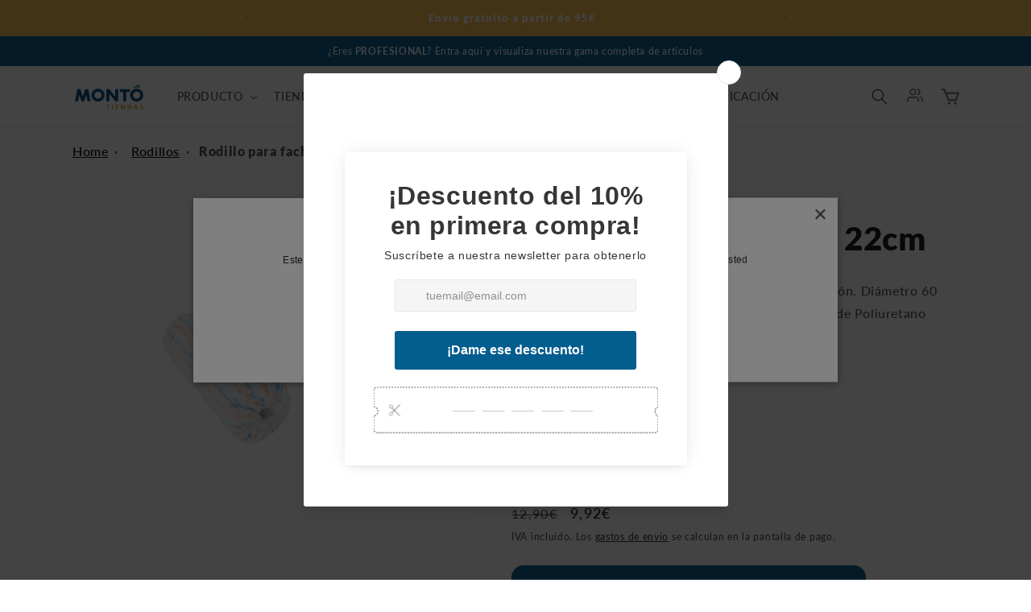

--- FILE ---
content_type: text/html; charset=utf-8
request_url: https://islascanarias.tiendasmonto.es/products/danpin-rodillo-fachad-tricolor-d60-22cm
body_size: 51305
content:
<!doctype html>
<html class="no-js" lang="es">
  <head>
    
 <!-- Google Consent Mode -->
    <script data-cookieconsent="ignore">
      window.dataLayer = window.dataLayer || [];
      function gtag() {
        dataLayer.push(arguments)
      }
      gtag("consent", "default", {
        ad_personalization: "denied",
        ad_storage: "denied",
        ad_user_data: "denied",
        analytics_storage: "denied",
        functionality_storage: "denied",
        personalization_storage: "denied",
        security_storage: "granted",
        wait_for_update: 500
      });
      gtag("set", "ads_data_redaction", true);
      gtag("set", "url_passthrough", true);
    </script>
    <!-- End Google Consent Mode-->
	
<!-- Google Tag Manager -->
<script>(function(w,d,s,l,i){w[l]=w[l]||[];w[l].push({'gtm.start':
new Date().getTime(),event:'gtm.js'});var f=d.getElementsByTagName(s)[0],
j=d.createElement(s),dl=l!='dataLayer'?'&l='+l:'';j.async=true;j.src=
'https://www.googletagmanager.com/gtm.js?id='+i+dl;f.parentNode.insertBefore(j,f);
})(window,document,'script','dataLayer','GTM-PWJ6QG37');</script>
<!-- End Google Tag Manager -->

    
<script
  id="Cookiebot"
  src="https://consent.cookiebot.com/uc.js"
  data-cbid="c2871677-6649-47d9-be37-16311165c0ce"
  type="text/javascript"
  data-consentmode-defaults="disabled"
  defer
></script>    



 <meta name="google-site-verification" content="GQXCgJgGwl0sQN2yNnpL7sfhSqhXMDH9DprNWBkWmzc" />
    <meta charset="utf-8">
    <meta http-equiv="X-UA-Compatible" content="IE=edge">
    <meta name="viewport" content="width=device-width,initial-scale=1">
    <meta name="theme-color" content="">
    <link rel="canonical" href="https://islascanarias.tiendasmonto.es/products/danpin-rodillo-fachad-tricolor-d60-22cm"><link rel="icon" type="image/png" href="//islascanarias.tiendasmonto.es/cdn/shop/files/favicon-32x32.png?crop=center&height=32&v=1684744516&width=32"><link rel="preconnect" href="https://fonts.shopifycdn.com" crossorigin><title>
      Rodillo para fachadas 22cm
 &ndash; Montó Canarias</title>

    
      <meta name="description" content="Fachadas y revestimientos exteriores. Máxima cubrición. Diámetro 60 mm para rendimiento óptimo. Fabricado con esponja de Poliuretano interior para máxima adaptación a las irregularidades.">
    

    

<meta property="og:site_name" content="Montó Canarias">
<meta property="og:url" content="https://islascanarias.tiendasmonto.es/products/danpin-rodillo-fachad-tricolor-d60-22cm">
<meta property="og:title" content="Rodillo para fachadas 22cm">
<meta property="og:type" content="product">
<meta property="og:description" content="Fachadas y revestimientos exteriores. Máxima cubrición. Diámetro 60 mm para rendimiento óptimo. Fabricado con esponja de Poliuretano interior para máxima adaptación a las irregularidades."><meta property="og:image" content="http://islascanarias.tiendasmonto.es/cdn/shop/files/FM41784BI850_480005_1_3_IMD.png?v=1764273114">
  <meta property="og:image:secure_url" content="https://islascanarias.tiendasmonto.es/cdn/shop/files/FM41784BI850_480005_1_3_IMD.png?v=1764273114">
  <meta property="og:image:width" content="1024">
  <meta property="og:image:height" content="768"><meta property="og:price:amount" content="9,92">
  <meta property="og:price:currency" content="EUR"><meta name="twitter:card" content="summary_large_image">
<meta name="twitter:title" content="Rodillo para fachadas 22cm">
<meta name="twitter:description" content="Fachadas y revestimientos exteriores. Máxima cubrición. Diámetro 60 mm para rendimiento óptimo. Fabricado con esponja de Poliuretano interior para máxima adaptación a las irregularidades.">


    <script src="//islascanarias.tiendasmonto.es/cdn/shop/t/6/assets/constants.js?v=58251544750838685771695131653" defer="defer"></script>
    <script src="//islascanarias.tiendasmonto.es/cdn/shop/t/6/assets/pubsub.js?v=158357773527763999511695131654" defer="defer"></script>
    <script src="//islascanarias.tiendasmonto.es/cdn/shop/t/6/assets/global.js?v=33308408037113007111696601213" defer="defer"></script><script src="//islascanarias.tiendasmonto.es/cdn/shop/t/6/assets/animations.js?v=114255849464433187621695131652" defer="defer"></script><script>window.performance && window.performance.mark && window.performance.mark('shopify.content_for_header.start');</script><meta name="google-site-verification" content="GS2loC5PRCB8dd8GaiWt4y9heISVqBoW_3ppGXr1hbY">
<meta id="shopify-digital-wallet" name="shopify-digital-wallet" content="/76166332700/digital_wallets/dialog">
<meta name="shopify-checkout-api-token" content="bee6f2a0c2ed86c881ae42baa42ad624">
<link rel="alternate" type="application/json+oembed" href="https://islascanarias.tiendasmonto.es/products/danpin-rodillo-fachad-tricolor-d60-22cm.oembed">
<script async="async" src="/checkouts/internal/preloads.js?locale=es-ES"></script>
<script id="apple-pay-shop-capabilities" type="application/json">{"shopId":76166332700,"countryCode":"ES","currencyCode":"EUR","merchantCapabilities":["supports3DS"],"merchantId":"gid:\/\/shopify\/Shop\/76166332700","merchantName":"Montó Canarias","requiredBillingContactFields":["postalAddress","email","phone"],"requiredShippingContactFields":["postalAddress","email","phone"],"shippingType":"shipping","supportedNetworks":["visa","maestro","masterCard"],"total":{"type":"pending","label":"Montó Canarias","amount":"1.00"},"shopifyPaymentsEnabled":true,"supportsSubscriptions":true}</script>
<script id="shopify-features" type="application/json">{"accessToken":"bee6f2a0c2ed86c881ae42baa42ad624","betas":["rich-media-storefront-analytics"],"domain":"islascanarias.tiendasmonto.es","predictiveSearch":true,"shopId":76166332700,"locale":"es"}</script>
<script>var Shopify = Shopify || {};
Shopify.shop = "mont-canarias.myshopify.com";
Shopify.locale = "es";
Shopify.currency = {"active":"EUR","rate":"1.0"};
Shopify.country = "ES";
Shopify.theme = {"name":"Monto Canarias","id":159777521948,"schema_name":"Dawn","schema_version":"10.0.0","theme_store_id":null,"role":"main"};
Shopify.theme.handle = "null";
Shopify.theme.style = {"id":null,"handle":null};
Shopify.cdnHost = "islascanarias.tiendasmonto.es/cdn";
Shopify.routes = Shopify.routes || {};
Shopify.routes.root = "/";</script>
<script type="module">!function(o){(o.Shopify=o.Shopify||{}).modules=!0}(window);</script>
<script>!function(o){function n(){var o=[];function n(){o.push(Array.prototype.slice.apply(arguments))}return n.q=o,n}var t=o.Shopify=o.Shopify||{};t.loadFeatures=n(),t.autoloadFeatures=n()}(window);</script>
<script id="shop-js-analytics" type="application/json">{"pageType":"product"}</script>
<script defer="defer" async type="module" src="//islascanarias.tiendasmonto.es/cdn/shopifycloud/shop-js/modules/v2/client.init-shop-cart-sync_CvZOh8Af.es.esm.js"></script>
<script defer="defer" async type="module" src="//islascanarias.tiendasmonto.es/cdn/shopifycloud/shop-js/modules/v2/chunk.common_3Rxs6Qxh.esm.js"></script>
<script type="module">
  await import("//islascanarias.tiendasmonto.es/cdn/shopifycloud/shop-js/modules/v2/client.init-shop-cart-sync_CvZOh8Af.es.esm.js");
await import("//islascanarias.tiendasmonto.es/cdn/shopifycloud/shop-js/modules/v2/chunk.common_3Rxs6Qxh.esm.js");

  window.Shopify.SignInWithShop?.initShopCartSync?.({"fedCMEnabled":true,"windoidEnabled":true});

</script>
<script>(function() {
  var isLoaded = false;
  function asyncLoad() {
    if (isLoaded) return;
    isLoaded = true;
    var urls = ["https:\/\/apps.synctrack.io\/cta-buttons\/cta-group-button.js?v=1696506235\u0026shop=mont-canarias.myshopify.com","https:\/\/cdn.cookie-script.com\/s\/ef8396a359135e084d1c645af9a9abd7.js?shop=mont-canarias.myshopify.com","https:\/\/cdn.s3.pop-convert.com\/pcjs.production.min.js?unique_id=mont-canarias.myshopify.com\u0026shop=mont-canarias.myshopify.com","https:\/\/script.pop-convert.com\/new-micro\/production.pc.min.js?unique_id=mont-canarias.myshopify.com\u0026shop=mont-canarias.myshopify.com"];
    for (var i = 0; i < urls.length; i++) {
      var s = document.createElement('script');
      s.type = 'text/javascript';
      s.async = true;
      s.src = urls[i];
      var x = document.getElementsByTagName('script')[0];
      x.parentNode.insertBefore(s, x);
    }
  };
  if(window.attachEvent) {
    window.attachEvent('onload', asyncLoad);
  } else {
    window.addEventListener('load', asyncLoad, false);
  }
})();</script>
<script id="__st">var __st={"a":76166332700,"offset":3600,"reqid":"266cf4ae-39de-4f5a-9ec3-c980efc82301-1768834462","pageurl":"islascanarias.tiendasmonto.es\/products\/danpin-rodillo-fachad-tricolor-d60-22cm","u":"1eb2cf4a39f6","p":"product","rtyp":"product","rid":8425591570716};</script>
<script>window.ShopifyPaypalV4VisibilityTracking = true;</script>
<script id="captcha-bootstrap">!function(){'use strict';const t='contact',e='account',n='new_comment',o=[[t,t],['blogs',n],['comments',n],[t,'customer']],c=[[e,'customer_login'],[e,'guest_login'],[e,'recover_customer_password'],[e,'create_customer']],r=t=>t.map((([t,e])=>`form[action*='/${t}']:not([data-nocaptcha='true']) input[name='form_type'][value='${e}']`)).join(','),a=t=>()=>t?[...document.querySelectorAll(t)].map((t=>t.form)):[];function s(){const t=[...o],e=r(t);return a(e)}const i='password',u='form_key',d=['recaptcha-v3-token','g-recaptcha-response','h-captcha-response',i],f=()=>{try{return window.sessionStorage}catch{return}},m='__shopify_v',_=t=>t.elements[u];function p(t,e,n=!1){try{const o=window.sessionStorage,c=JSON.parse(o.getItem(e)),{data:r}=function(t){const{data:e,action:n}=t;return t[m]||n?{data:e,action:n}:{data:t,action:n}}(c);for(const[e,n]of Object.entries(r))t.elements[e]&&(t.elements[e].value=n);n&&o.removeItem(e)}catch(o){console.error('form repopulation failed',{error:o})}}const l='form_type',E='cptcha';function T(t){t.dataset[E]=!0}const w=window,h=w.document,L='Shopify',v='ce_forms',y='captcha';let A=!1;((t,e)=>{const n=(g='f06e6c50-85a8-45c8-87d0-21a2b65856fe',I='https://cdn.shopify.com/shopifycloud/storefront-forms-hcaptcha/ce_storefront_forms_captcha_hcaptcha.v1.5.2.iife.js',D={infoText:'Protegido por hCaptcha',privacyText:'Privacidad',termsText:'Términos'},(t,e,n)=>{const o=w[L][v],c=o.bindForm;if(c)return c(t,g,e,D).then(n);var r;o.q.push([[t,g,e,D],n]),r=I,A||(h.body.append(Object.assign(h.createElement('script'),{id:'captcha-provider',async:!0,src:r})),A=!0)});var g,I,D;w[L]=w[L]||{},w[L][v]=w[L][v]||{},w[L][v].q=[],w[L][y]=w[L][y]||{},w[L][y].protect=function(t,e){n(t,void 0,e),T(t)},Object.freeze(w[L][y]),function(t,e,n,w,h,L){const[v,y,A,g]=function(t,e,n){const i=e?o:[],u=t?c:[],d=[...i,...u],f=r(d),m=r(i),_=r(d.filter((([t,e])=>n.includes(e))));return[a(f),a(m),a(_),s()]}(w,h,L),I=t=>{const e=t.target;return e instanceof HTMLFormElement?e:e&&e.form},D=t=>v().includes(t);t.addEventListener('submit',(t=>{const e=I(t);if(!e)return;const n=D(e)&&!e.dataset.hcaptchaBound&&!e.dataset.recaptchaBound,o=_(e),c=g().includes(e)&&(!o||!o.value);(n||c)&&t.preventDefault(),c&&!n&&(function(t){try{if(!f())return;!function(t){const e=f();if(!e)return;const n=_(t);if(!n)return;const o=n.value;o&&e.removeItem(o)}(t);const e=Array.from(Array(32),(()=>Math.random().toString(36)[2])).join('');!function(t,e){_(t)||t.append(Object.assign(document.createElement('input'),{type:'hidden',name:u})),t.elements[u].value=e}(t,e),function(t,e){const n=f();if(!n)return;const o=[...t.querySelectorAll(`input[type='${i}']`)].map((({name:t})=>t)),c=[...d,...o],r={};for(const[a,s]of new FormData(t).entries())c.includes(a)||(r[a]=s);n.setItem(e,JSON.stringify({[m]:1,action:t.action,data:r}))}(t,e)}catch(e){console.error('failed to persist form',e)}}(e),e.submit())}));const S=(t,e)=>{t&&!t.dataset[E]&&(n(t,e.some((e=>e===t))),T(t))};for(const o of['focusin','change'])t.addEventListener(o,(t=>{const e=I(t);D(e)&&S(e,y())}));const B=e.get('form_key'),M=e.get(l),P=B&&M;t.addEventListener('DOMContentLoaded',(()=>{const t=y();if(P)for(const e of t)e.elements[l].value===M&&p(e,B);[...new Set([...A(),...v().filter((t=>'true'===t.dataset.shopifyCaptcha))])].forEach((e=>S(e,t)))}))}(h,new URLSearchParams(w.location.search),n,t,e,['guest_login'])})(!0,!0)}();</script>
<script integrity="sha256-4kQ18oKyAcykRKYeNunJcIwy7WH5gtpwJnB7kiuLZ1E=" data-source-attribution="shopify.loadfeatures" defer="defer" src="//islascanarias.tiendasmonto.es/cdn/shopifycloud/storefront/assets/storefront/load_feature-a0a9edcb.js" crossorigin="anonymous"></script>
<script data-source-attribution="shopify.dynamic_checkout.dynamic.init">var Shopify=Shopify||{};Shopify.PaymentButton=Shopify.PaymentButton||{isStorefrontPortableWallets:!0,init:function(){window.Shopify.PaymentButton.init=function(){};var t=document.createElement("script");t.src="https://islascanarias.tiendasmonto.es/cdn/shopifycloud/portable-wallets/latest/portable-wallets.es.js",t.type="module",document.head.appendChild(t)}};
</script>
<script data-source-attribution="shopify.dynamic_checkout.buyer_consent">
  function portableWalletsHideBuyerConsent(e){var t=document.getElementById("shopify-buyer-consent"),n=document.getElementById("shopify-subscription-policy-button");t&&n&&(t.classList.add("hidden"),t.setAttribute("aria-hidden","true"),n.removeEventListener("click",e))}function portableWalletsShowBuyerConsent(e){var t=document.getElementById("shopify-buyer-consent"),n=document.getElementById("shopify-subscription-policy-button");t&&n&&(t.classList.remove("hidden"),t.removeAttribute("aria-hidden"),n.addEventListener("click",e))}window.Shopify?.PaymentButton&&(window.Shopify.PaymentButton.hideBuyerConsent=portableWalletsHideBuyerConsent,window.Shopify.PaymentButton.showBuyerConsent=portableWalletsShowBuyerConsent);
</script>
<script data-source-attribution="shopify.dynamic_checkout.cart.bootstrap">document.addEventListener("DOMContentLoaded",(function(){function t(){return document.querySelector("shopify-accelerated-checkout-cart, shopify-accelerated-checkout")}if(t())Shopify.PaymentButton.init();else{new MutationObserver((function(e,n){t()&&(Shopify.PaymentButton.init(),n.disconnect())})).observe(document.body,{childList:!0,subtree:!0})}}));
</script>
<link id="shopify-accelerated-checkout-styles" rel="stylesheet" media="screen" href="https://islascanarias.tiendasmonto.es/cdn/shopifycloud/portable-wallets/latest/accelerated-checkout-backwards-compat.css" crossorigin="anonymous">
<style id="shopify-accelerated-checkout-cart">
        #shopify-buyer-consent {
  margin-top: 1em;
  display: inline-block;
  width: 100%;
}

#shopify-buyer-consent.hidden {
  display: none;
}

#shopify-subscription-policy-button {
  background: none;
  border: none;
  padding: 0;
  text-decoration: underline;
  font-size: inherit;
  cursor: pointer;
}

#shopify-subscription-policy-button::before {
  box-shadow: none;
}

      </style>
<script id="sections-script" data-sections="header" defer="defer" src="//islascanarias.tiendasmonto.es/cdn/shop/t/6/compiled_assets/scripts.js?v=1233"></script>
<script>window.performance && window.performance.mark && window.performance.mark('shopify.content_for_header.end');</script>
    <script>
function feedback() {
  const p = window.Shopify.customerPrivacy;
  console.log(`Tracking ${p.userCanBeTracked() ? "en" : "dis"}abled`);
}
window.Shopify.loadFeatures(
  [
    { 
      name: "consent-tracking-api",
      version: "0.1",
    },
  ],
  function (error) {
    if (error) throw error;
    if ("Cookiebot" in window)
      window.Shopify.customerPrivacy.setTrackingConsent({
        "analytics": false,
        "marketing": false,
        "preferences": false,
        "sale_of_data": false,
      }, () => console.log("Awaiting consent")
    );
  }
);
window.addEventListener("CookiebotOnConsentReady", function () {
  const C = Cookiebot.consent;
  window.Shopify.customerPrivacy.setTrackingConsent({
      "analytics": C["statistics"],
      "marketing": C["marketing"],
      "preferences": C["preferences"],
      "sale_of_data": C["marketing"],
    }, () => console.log("Consent captured")
  );
});
</script>


    <style data-shopify>
      @font-face {
  font-family: Lato;
  font-weight: 500;
  font-style: normal;
  font-display: swap;
  src: url("//islascanarias.tiendasmonto.es/cdn/fonts/lato/lato_n5.b2fec044fbe05725e71d90882e5f3b21dae2efbd.woff2") format("woff2"),
       url("//islascanarias.tiendasmonto.es/cdn/fonts/lato/lato_n5.f25a9a5c73ff9372e69074488f99e8ac702b5447.woff") format("woff");
}

      @font-face {
  font-family: Lato;
  font-weight: 700;
  font-style: normal;
  font-display: swap;
  src: url("//islascanarias.tiendasmonto.es/cdn/fonts/lato/lato_n7.900f219bc7337bc57a7a2151983f0a4a4d9d5dcf.woff2") format("woff2"),
       url("//islascanarias.tiendasmonto.es/cdn/fonts/lato/lato_n7.a55c60751adcc35be7c4f8a0313f9698598612ee.woff") format("woff");
}

      @font-face {
  font-family: Lato;
  font-weight: 500;
  font-style: italic;
  font-display: swap;
  src: url("//islascanarias.tiendasmonto.es/cdn/fonts/lato/lato_i5.9501f9e8a9e09e142687495e156dec167f6a3ea3.woff2") format("woff2"),
       url("//islascanarias.tiendasmonto.es/cdn/fonts/lato/lato_i5.eca6cbf1aa9c70cc6dbfed0353a2f57e5065c864.woff") format("woff");
}

      @font-face {
  font-family: Lato;
  font-weight: 700;
  font-style: italic;
  font-display: swap;
  src: url("//islascanarias.tiendasmonto.es/cdn/fonts/lato/lato_i7.16ba75868b37083a879b8dd9f2be44e067dfbf92.woff2") format("woff2"),
       url("//islascanarias.tiendasmonto.es/cdn/fonts/lato/lato_i7.4c07c2b3b7e64ab516aa2f2081d2bb0366b9dce8.woff") format("woff");
}

      @font-face {
  font-family: Lato;
  font-weight: 400;
  font-style: normal;
  font-display: swap;
  src: url("//islascanarias.tiendasmonto.es/cdn/fonts/lato/lato_n4.c3b93d431f0091c8be23185e15c9d1fee1e971c5.woff2") format("woff2"),
       url("//islascanarias.tiendasmonto.es/cdn/fonts/lato/lato_n4.d5c00c781efb195594fd2fd4ad04f7882949e327.woff") format("woff");
}


      
        :root,
        .color-background-1 {
          --color-background: 255,255,255;
        
          --gradient-background: #ffffff;
        
        --color-foreground: 18,18,18;
        --color-shadow: 18,18,18;
        --color-button: 3,93,142;
        --color-button-text: 255,255,255;
        --color-secondary-button: 255,255,255;
        --color-secondary-button-text: 18,18,18;
        --color-link: 18,18,18;
        --color-badge-foreground: 18,18,18;
        --color-badge-background: 255,255,255;
        --color-badge-border: 18,18,18;
        --payment-terms-background-color: rgb(255 255 255);
      }
      
        
        .color-background-2 {
          --color-background: 255,255,255;
        
          --gradient-background: #ffffff;
        
        --color-foreground: 18,18,18;
        --color-shadow: 18,18,18;
        --color-button: 18,18,18;
        --color-button-text: 255,255,255;
        --color-secondary-button: 255,255,255;
        --color-secondary-button-text: 18,18,18;
        --color-link: 18,18,18;
        --color-badge-foreground: 18,18,18;
        --color-badge-background: 255,255,255;
        --color-badge-border: 18,18,18;
        --payment-terms-background-color: rgb(255 255 255);
      }
      
        
        .color-inverse {
          --color-background: 36,40,51;
        
          --gradient-background: #242833;
        
        --color-foreground: 255,255,255;
        --color-shadow: 18,18,18;
        --color-button: 3,93,142;
        --color-button-text: 255,255,255;
        --color-secondary-button: 36,40,51;
        --color-secondary-button-text: 255,255,255;
        --color-link: 255,255,255;
        --color-badge-foreground: 255,255,255;
        --color-badge-background: 36,40,51;
        --color-badge-border: 255,255,255;
        --payment-terms-background-color: rgb(36 40 51);
      }
      
        
        .color-accent-1 {
          --color-background: 3,93,142;
        
          --gradient-background: #035d8e;
        
        --color-foreground: 255,255,255;
        --color-shadow: 18,18,18;
        --color-button: 255,255,255;
        --color-button-text: 3,93,142;
        --color-secondary-button: 3,93,142;
        --color-secondary-button-text: 255,255,255;
        --color-link: 255,255,255;
        --color-badge-foreground: 255,255,255;
        --color-badge-background: 3,93,142;
        --color-badge-border: 255,255,255;
        --payment-terms-background-color: rgb(3 93 142);
      }
      
        
        .color-accent-2 {
          --color-background: 249,189,76;
        
          --gradient-background: #f9bd4c;
        
        --color-foreground: 255,255,255;
        --color-shadow: 18,18,18;
        --color-button: 255,255,255;
        --color-button-text: 249,189,76;
        --color-secondary-button: 249,189,76;
        --color-secondary-button-text: 255,255,255;
        --color-link: 255,255,255;
        --color-badge-foreground: 255,255,255;
        --color-badge-background: 249,189,76;
        --color-badge-border: 255,255,255;
        --payment-terms-background-color: rgb(249 189 76);
      }
      
        
        .color-scheme-cfeec005-a623-4b9f-9c16-db20a5f79a7e {
          --color-background: 255,255,255;
        
          --gradient-background: #ffffff;
        
        --color-foreground: 3,93,142;
        --color-shadow: 18,18,18;
        --color-button: 255,255,255;
        --color-button-text: 255,255,255;
        --color-secondary-button: 255,255,255;
        --color-secondary-button-text: 18,18,18;
        --color-link: 18,18,18;
        --color-badge-foreground: 3,93,142;
        --color-badge-background: 255,255,255;
        --color-badge-border: 3,93,142;
        --payment-terms-background-color: rgb(255 255 255);
      }
      
        
        .color-scheme-cc51f544-bde8-44b8-9762-2919732f8298 {
          --color-background: 244,244,244;
        
          --gradient-background: #f4f4f4;
        
        --color-foreground: 18,18,18;
        --color-shadow: 18,18,18;
        --color-button: 3,93,142;
        --color-button-text: 255,255,255;
        --color-secondary-button: 244,244,244;
        --color-secondary-button-text: 18,18,18;
        --color-link: 18,18,18;
        --color-badge-foreground: 18,18,18;
        --color-badge-background: 244,244,244;
        --color-badge-border: 18,18,18;
        --payment-terms-background-color: rgb(244 244 244);
      }
      

      body, .color-background-1, .color-background-2, .color-inverse, .color-accent-1, .color-accent-2, .color-scheme-cfeec005-a623-4b9f-9c16-db20a5f79a7e, .color-scheme-cc51f544-bde8-44b8-9762-2919732f8298 {
        color: rgba(var(--color-foreground), 0.75);
        background-color: rgb(var(--color-background));
      }

      :root {
        --font-body-family: Lato, sans-serif;
        --font-body-style: normal;
        --font-body-weight: 500;
        --font-body-weight-bold: 800;

        --font-heading-family: Lato, sans-serif;
        --font-heading-style: normal;
        --font-heading-weight: 400;

        --font-body-scale: 1.0;
        --font-heading-scale: 1.0;

        --media-padding: px;
        --media-border-opacity: 0.05;
        --media-border-width: 1px;
        --media-radius: 0px;
        --media-shadow-opacity: 0.0;
        --media-shadow-horizontal-offset: 0px;
        --media-shadow-vertical-offset: 4px;
        --media-shadow-blur-radius: 5px;
        --media-shadow-visible: 0;

        --page-width: 120rem;
        --page-width-margin: 0rem;

        --product-card-image-padding: 0.0rem;
        --product-card-corner-radius: 0.0rem;
        --product-card-text-alignment: left;
        --product-card-border-width: 0.0rem;
        --product-card-border-opacity: 0.1;
        --product-card-shadow-opacity: 0.0;
        --product-card-shadow-visible: 0;
        --product-card-shadow-horizontal-offset: 0.0rem;
        --product-card-shadow-vertical-offset: 0.4rem;
        --product-card-shadow-blur-radius: 0.5rem;

        --collection-card-image-padding: 0.0rem;
        --collection-card-corner-radius: 0.0rem;
        --collection-card-text-alignment: left;
        --collection-card-border-width: 0.0rem;
        --collection-card-border-opacity: 0.1;
        --collection-card-shadow-opacity: 0.0;
        --collection-card-shadow-visible: 0;
        --collection-card-shadow-horizontal-offset: 0.0rem;
        --collection-card-shadow-vertical-offset: 0.4rem;
        --collection-card-shadow-blur-radius: 0.5rem;

        --blog-card-image-padding: 0.0rem;
        --blog-card-corner-radius: 0.0rem;
        --blog-card-text-alignment: left;
        --blog-card-border-width: 0.0rem;
        --blog-card-border-opacity: 0.1;
        --blog-card-shadow-opacity: 0.0;
        --blog-card-shadow-visible: 0;
        --blog-card-shadow-horizontal-offset: 0.0rem;
        --blog-card-shadow-vertical-offset: 0.4rem;
        --blog-card-shadow-blur-radius: 0.5rem;

        --badge-corner-radius: 4.0rem;

        --popup-border-width: 1px;
        --popup-border-opacity: 0.1;
        --popup-corner-radius: 0px;
        --popup-shadow-opacity: 0.0;
        --popup-shadow-horizontal-offset: 0px;
        --popup-shadow-vertical-offset: 4px;
        --popup-shadow-blur-radius: 5px;

        --drawer-border-width: 1px;
        --drawer-border-opacity: 0.1;
        --drawer-shadow-opacity: 0.0;
        --drawer-shadow-horizontal-offset: 0px;
        --drawer-shadow-vertical-offset: 4px;
        --drawer-shadow-blur-radius: 5px;

        --spacing-sections-desktop: 0px;
        --spacing-sections-mobile: 0px;

        --grid-desktop-vertical-spacing: 8px;
        --grid-desktop-horizontal-spacing: 8px;
        --grid-mobile-vertical-spacing: 4px;
        --grid-mobile-horizontal-spacing: 4px;

        --text-boxes-border-opacity: 0.1;
        --text-boxes-border-width: 0px;
        --text-boxes-radius: 0px;
        --text-boxes-shadow-opacity: 0.0;
        --text-boxes-shadow-visible: 0;
        --text-boxes-shadow-horizontal-offset: 0px;
        --text-boxes-shadow-vertical-offset: 4px;
        --text-boxes-shadow-blur-radius: 5px;

        --buttons-radius: 0px;
        --buttons-radius-outset: 0px;
        --buttons-border-width: 1px;
        --buttons-border-opacity: 1.0;
        --buttons-shadow-opacity: 0.0;
        --buttons-shadow-visible: 0;
        --buttons-shadow-horizontal-offset: 0px;
        --buttons-shadow-vertical-offset: 4px;
        --buttons-shadow-blur-radius: 5px;
        --buttons-border-offset: 0px;

        --inputs-radius: 0px;
        --inputs-border-width: 1px;
        --inputs-border-opacity: 0.55;
        --inputs-shadow-opacity: 0.0;
        --inputs-shadow-horizontal-offset: 0px;
        --inputs-margin-offset: 0px;
        --inputs-shadow-vertical-offset: 4px;
        --inputs-shadow-blur-radius: 5px;
        --inputs-radius-outset: 0px;

        --variant-pills-radius: 40px;
        --variant-pills-border-width: 1px;
        --variant-pills-border-opacity: 0.55;
        --variant-pills-shadow-opacity: 0.0;
        --variant-pills-shadow-horizontal-offset: 0px;
        --variant-pills-shadow-vertical-offset: 4px;
        --variant-pills-shadow-blur-radius: 5px;
      }

      *,
      *::before,
      *::after {
        box-sizing: inherit;
      }

      html {
        box-sizing: border-box;
        font-size: calc(var(--font-body-scale) * 62.5%);
        height: 100%;
      }

      body {
        display: grid;
        grid-template-rows: auto auto 1fr auto;
        grid-template-columns: 100%;
        min-height: 100%;
        margin: 0;
        font-size: 1.5rem;
        letter-spacing: 0.06rem;
        line-height: calc(1 + 0.8 / var(--font-body-scale));
        font-family: var(--font-body-family);
        font-style: var(--font-body-style);
        font-weight: var(--font-body-weight);
      }

      @media screen and (min-width: 750px) {
        body {
          font-size: 1.6rem;
        }
      }
    </style>

    <link href="//islascanarias.tiendasmonto.es/cdn/shop/t/6/assets/base.css?v=2686420399667416471695654160" rel="stylesheet" type="text/css" media="all" />
<link rel="preload" as="font" href="//islascanarias.tiendasmonto.es/cdn/fonts/lato/lato_n5.b2fec044fbe05725e71d90882e5f3b21dae2efbd.woff2" type="font/woff2" crossorigin><link rel="preload" as="font" href="//islascanarias.tiendasmonto.es/cdn/fonts/lato/lato_n4.c3b93d431f0091c8be23185e15c9d1fee1e971c5.woff2" type="font/woff2" crossorigin><link
        rel="stylesheet"
        href="//islascanarias.tiendasmonto.es/cdn/shop/t/6/assets/component-predictive-search.css?v=118923337488134913561695131653"
        media="print"
        onload="this.media='all'"
      ><script>
      document.documentElement.className = document.documentElement.className.replace('no-js', 'js');
      if (Shopify.designMode) {
        document.documentElement.classList.add('shopify-design-mode');
      }
    </script>
  
   <script src="//islascanarias.tiendasmonto.es/cdn/shop/t/6/assets/bss-file-configdata.js?v=82956548898525904711696932089" type="text/javascript"></script> <script src="//islascanarias.tiendasmonto.es/cdn/shop/t/6/assets/bss-file-configdata-banner.js?v=151034973688681356691695131652" type="text/javascript"></script> <script src="//islascanarias.tiendasmonto.es/cdn/shop/t/6/assets/bss-file-configdata-popup.js?v=173992696638277510541695131652" type="text/javascript"></script><script>
                if (typeof BSS_PL == 'undefined') {
                    var BSS_PL = {};
                }
                var bssPlApiServer = "https://product-labels-pro.bsscommerce.com";
                BSS_PL.customerTags = 'null';
                BSS_PL.customerId = 'null';
                BSS_PL.configData = configDatas;
                BSS_PL.configDataBanner = configDataBanners ? configDataBanners : [];
                BSS_PL.configDataPopup = configDataPopups ? configDataPopups : [];
                BSS_PL.storeId = 35778;
                BSS_PL.currentPlan = "free";
                BSS_PL.storeIdCustomOld = "10678";
                BSS_PL.storeIdOldWIthPriority = "12200";
                BSS_PL.apiServerProduction = "https://product-labels-pro.bsscommerce.com";
                
                BSS_PL.integration = {"laiReview":{"status":0,"config":[]}}
                </script>
            <style>
.homepage-slideshow .slick-slide .bss_pl_img {
    visibility: hidden !important;
}
</style>

                        <!-- BEGIN app block: shopify://apps/ta-labels-badges/blocks/bss-pl-config-data/91bfe765-b604-49a1-805e-3599fa600b24 --><script
    id='bss-pl-config-data'
>
	let TAE_StoreId = "35778";
	if (typeof BSS_PL == 'undefined' || TAE_StoreId !== "") {
  		var BSS_PL = {};
		BSS_PL.storeId = 35778;
		BSS_PL.currentPlan = "free";
		BSS_PL.apiServerProduction = "https://product-labels-pro.bsscommerce.com";
		BSS_PL.publicAccessToken = null;
		BSS_PL.customerTags = "null";
		BSS_PL.customerId = "null";
		BSS_PL.storeIdCustomOld = 10678;
		BSS_PL.storeIdOldWIthPriority = 12200;
		BSS_PL.storeIdOptimizeAppendLabel = null
		BSS_PL.optimizeCodeIds = null; 
		BSS_PL.extendedFeatureIds = null;
		BSS_PL.integration = {"laiReview":{"status":0,"config":[]}};
		BSS_PL.settingsData  = {};
		BSS_PL.configProductMetafields = null;
		BSS_PL.configVariantMetafields = null;
		
		BSS_PL.configData = [].concat({"mobile_show_badges":1,"desktop_show_badges":1,"mobile_show_labels":1,"desktop_show_labels":1,"label_id":85106,"name":"Producto coloreable","priority":0,"img_url":"coloreable.png","pages":"1,2,4","enable_allowed_countries":false,"locations":"","position":0,"product_type":0,"exclude_products":6,"product":"8425603137820,8425606185244,8425604546844,8425607987484,8425611559196,8425609756956,8425592553756,8425595863324,8425594192156,8425598877980,8425600581916,8425597436188","variant":"","collection":"","collection_image":"","inventory":0,"tags":"","excludeTags":"","enable_visibility_date":false,"from_date":null,"to_date":null,"enable_discount_range":false,"discount_type":1,"discount_from":null,"discount_to":null,"public_img_url":"https://cdn.shopify.com/s/files/1/0761/6633/2700/files/coloreable.png?v=1704620698","label_text":"Coloreable","label_text_color":"#ffffff","label_text_font_size":11,"label_text_background_color":"#f9bd4c","label_text_no_image":1,"label_text_in_stock":"In Stock","label_text_out_stock":"Sold out","label_text_unlimited_stock":"Unlimited Stock","label_shadow":0,"label_shape":"rectangle","label_opacity":100,"label_border_radius":3,"label_text_style":0,"label_shadow_color":"#808080","label_text_enable":0,"label_text_font_family":"","related_product_tag":null,"customer_tags":null,"exclude_customer_tags":null,"customer_type":"allcustomers","exclude_customers":"all_customer_tags","collection_image_type":0,"label_on_image":"2","first_image_tags":null,"label_type":1,"badge_type":0,"custom_selector":null,"margin_top":1,"margin_bottom":0,"mobile_font_size_label":12,"label_text_id":85106,"emoji":null,"emoji_position":null,"transparent_background":null,"custom_page":null,"check_custom_page":null,"margin_left":1,"instock":null,"enable_price_range":0,"price_range_from":null,"price_range_to":null,"enable_product_publish":0,"product_publish_from":null,"product_publish_to":null,"enable_countdown_timer":0,"option_format_countdown":0,"countdown_time":null,"option_end_countdown":null,"start_day_countdown":null,"public_url_s3":"https://shopify-production-product-labels.s3.us-east-2.amazonaws.com/public/static/base/images/customer/35778/coloreable.png","enable_visibility_period":0,"visibility_period":1,"createdAt":"2023-07-04T07:12:54.000Z","customer_ids":"","exclude_customer_ids":"","exclude_product_ids":"","angle":0,"toolTipText":"","mobile_width_label":5,"mobile_height_label":5,"mobile_fixed_percent_label":1,"desktop_width_label":35,"desktop_height_label":35,"desktop_fixed_percent_label":0,"mobile_position":0,"mobile_default_config":1,"desktop_label_unlimited_top":33,"desktop_label_unlimited_left":33,"desktop_label_unlimited_width":30,"desktop_label_unlimited_height":30,"mobile_label_unlimited_top":33,"mobile_label_unlimited_left":33,"mobile_label_unlimited_width":30,"mobile_label_unlimited_height":30,"mobile_margin_top":0,"mobile_margin_left":0,"mobile_margin_bottom":0,"enable_fixed_time":0,"fixed_time":null,"statusLabelHoverText":0,"labelHoverTextLink":"","statusLabelAltText":1,"labelAltText":"Coloreable","enable_multi_badge":0,"enable_badge_stock":0,"translations":[],"animation_type":0},);

		
		BSS_PL.configDataBanner = [].concat();

		
		BSS_PL.configDataPopup = [].concat();

		
		BSS_PL.configDataLabelGroup = [].concat();
		
		
		BSS_PL.collectionID = ``;
		BSS_PL.collectionHandle = ``;
		BSS_PL.collectionTitle = ``;

		
		BSS_PL.conditionConfigData = [].concat();
	}
</script>




<style>
    
    

</style>

<script>
    function bssLoadScripts(src, callback, isDefer = false) {
        const scriptTag = document.createElement('script');
        document.head.appendChild(scriptTag);
        scriptTag.src = src;
        if (isDefer) {
            scriptTag.defer = true;
        } else {
            scriptTag.async = true;
        }
        if (callback) {
            scriptTag.addEventListener('load', function () {
                callback();
            });
        }
    }
    const scriptUrls = [
        "https://cdn.shopify.com/extensions/019bd440-4ad9-768f-8cbd-b429a1f08a03/product-label-558/assets/bss-pl-init-helper.js",
        "https://cdn.shopify.com/extensions/019bd440-4ad9-768f-8cbd-b429a1f08a03/product-label-558/assets/bss-pl-init-config-run-scripts.js",
    ];
    Promise.all(scriptUrls.map((script) => new Promise((resolve) => bssLoadScripts(script, resolve)))).then((res) => {
        console.log('BSS scripts loaded');
        window.bssScriptsLoaded = true;
    });

	function bssInitScripts() {
		if (BSS_PL.configData.length) {
			const enabledFeature = [
				{ type: 1, script: "https://cdn.shopify.com/extensions/019bd440-4ad9-768f-8cbd-b429a1f08a03/product-label-558/assets/bss-pl-init-for-label.js" },
				{ type: 2, badge: [0, 7, 8], script: "https://cdn.shopify.com/extensions/019bd440-4ad9-768f-8cbd-b429a1f08a03/product-label-558/assets/bss-pl-init-for-badge-product-name.js" },
				{ type: 2, badge: [1, 11], script: "https://cdn.shopify.com/extensions/019bd440-4ad9-768f-8cbd-b429a1f08a03/product-label-558/assets/bss-pl-init-for-badge-product-image.js" },
				{ type: 2, badge: 2, script: "https://cdn.shopify.com/extensions/019bd440-4ad9-768f-8cbd-b429a1f08a03/product-label-558/assets/bss-pl-init-for-badge-custom-selector.js" },
				{ type: 2, badge: [3, 9, 10], script: "https://cdn.shopify.com/extensions/019bd440-4ad9-768f-8cbd-b429a1f08a03/product-label-558/assets/bss-pl-init-for-badge-price.js" },
				{ type: 2, badge: 4, script: "https://cdn.shopify.com/extensions/019bd440-4ad9-768f-8cbd-b429a1f08a03/product-label-558/assets/bss-pl-init-for-badge-add-to-cart-btn.js" },
				{ type: 2, badge: 5, script: "https://cdn.shopify.com/extensions/019bd440-4ad9-768f-8cbd-b429a1f08a03/product-label-558/assets/bss-pl-init-for-badge-quantity-box.js" },
				{ type: 2, badge: 6, script: "https://cdn.shopify.com/extensions/019bd440-4ad9-768f-8cbd-b429a1f08a03/product-label-558/assets/bss-pl-init-for-badge-buy-it-now-btn.js" }
			]
				.filter(({ type, badge }) => BSS_PL.configData.some(item => item.label_type === type && (badge === undefined || (Array.isArray(badge) ? badge.includes(item.badge_type) : item.badge_type === badge))) || (type === 1 && BSS_PL.configDataLabelGroup && BSS_PL.configDataLabelGroup.length))
				.map(({ script }) => script);
				
            enabledFeature.forEach((src) => bssLoadScripts(src));

            if (enabledFeature.length) {
                const src = "https://cdn.shopify.com/extensions/019bd440-4ad9-768f-8cbd-b429a1f08a03/product-label-558/assets/bss-product-label-js.js";
                bssLoadScripts(src);
            }
        }

        if (BSS_PL.configDataBanner && BSS_PL.configDataBanner.length) {
            const src = "https://cdn.shopify.com/extensions/019bd440-4ad9-768f-8cbd-b429a1f08a03/product-label-558/assets/bss-product-label-banner.js";
            bssLoadScripts(src);
        }

        if (BSS_PL.configDataPopup && BSS_PL.configDataPopup.length) {
            const src = "https://cdn.shopify.com/extensions/019bd440-4ad9-768f-8cbd-b429a1f08a03/product-label-558/assets/bss-product-label-popup.js";
            bssLoadScripts(src);
        }

        if (window.location.search.includes('bss-pl-custom-selector')) {
            const src = "https://cdn.shopify.com/extensions/019bd440-4ad9-768f-8cbd-b429a1f08a03/product-label-558/assets/bss-product-label-custom-position.js";
            bssLoadScripts(src, null, true);
        }
    }
    bssInitScripts();
</script>


<!-- END app block --><!-- BEGIN app block: shopify://apps/froonze-loyalty-wishlist/blocks/customer_account_page/3c495b68-652c-468d-a0ef-5bad6935d104 --><!-- BEGIN app snippet: main_color_variables -->





<style>
  :root {
    --frcp-primaryColor:  #5873F9;
    --frcp-btnTextColor: #ffffff;
    --frcp-backgroundColor: #ffffff;
    --frcp-textColor: #202202;
    --frcp-hoverOpacity:  0.7;
  }
</style>
<!-- END app snippet -->

<script>
  window.frcp ||= {}
  frcp.customerPage ||= {}
  frcp.customerPage.enabled = true
  frcp.customerPage.path = "\/products\/danpin-rodillo-fachad-tricolor-d60-22cm"
  frcp.customerPage.accountPage = null
  frcp.customerId = null
</script>




  



<!-- END app block --><!-- BEGIN app block: shopify://apps/judge-me-reviews/blocks/judgeme_core/61ccd3b1-a9f2-4160-9fe9-4fec8413e5d8 --><!-- Start of Judge.me Core -->






<link rel="dns-prefetch" href="https://cdnwidget.judge.me">
<link rel="dns-prefetch" href="https://cdn.judge.me">
<link rel="dns-prefetch" href="https://cdn1.judge.me">
<link rel="dns-prefetch" href="https://api.judge.me">

<script data-cfasync='false' class='jdgm-settings-script'>window.jdgmSettings={"pagination":5,"disable_web_reviews":false,"badge_no_review_text":"Sin reseñas","badge_n_reviews_text":"{{ n }} reseña/reseñas","hide_badge_preview_if_no_reviews":true,"badge_hide_text":false,"enforce_center_preview_badge":false,"widget_title":"Reseñas de Clientes","widget_open_form_text":"Escribir una reseña","widget_close_form_text":"Cancelar reseña","widget_refresh_page_text":"Actualizar página","widget_summary_text":"Basado en {{ number_of_reviews }} reseña/reseñas","widget_no_review_text":"Sé el primero en escribir una reseña","widget_name_field_text":"Nombre","widget_verified_name_field_text":"Nombre Verificado (público)","widget_name_placeholder_text":"Nombre","widget_required_field_error_text":"Este campo es obligatorio.","widget_email_field_text":"Dirección de correo electrónico","widget_verified_email_field_text":"Correo electrónico Verificado (privado, no se puede editar)","widget_email_placeholder_text":"Tu dirección de correo electrónico","widget_email_field_error_text":"Por favor, ingresa una dirección de correo electrónico válida.","widget_rating_field_text":"Calificación","widget_review_title_field_text":"Título de la Reseña","widget_review_title_placeholder_text":"Da un título a tu reseña","widget_review_body_field_text":"Contenido de la reseña","widget_review_body_placeholder_text":"Empieza a escribir aquí...","widget_pictures_field_text":"Imagen/Video (opcional)","widget_submit_review_text":"Enviar Reseña","widget_submit_verified_review_text":"Enviar Reseña Verificada","widget_submit_success_msg_with_auto_publish":"¡Gracias! Por favor, actualiza la página en unos momentos para ver tu reseña. Puedes eliminar o editar tu reseña iniciando sesión en \u003ca href='https://judge.me/login' target='_blank' rel='nofollow noopener'\u003eJudge.me\u003c/a\u003e","widget_submit_success_msg_no_auto_publish":"¡Gracias! Tu reseña se publicará tan pronto como sea aprobada por el administrador de la tienda. Puedes eliminar o editar tu reseña iniciando sesión en \u003ca href='https://judge.me/login' target='_blank' rel='nofollow noopener'\u003eJudge.me\u003c/a\u003e","widget_show_default_reviews_out_of_total_text":"Mostrando {{ n_reviews_shown }} de {{ n_reviews }} reseñas.","widget_show_all_link_text":"Mostrar todas","widget_show_less_link_text":"Mostrar menos","widget_author_said_text":"{{ reviewer_name }} dijo:","widget_days_text":"hace {{ n }} día/días","widget_weeks_text":"hace {{ n }} semana/semanas","widget_months_text":"hace {{ n }} mes/meses","widget_years_text":"hace {{ n }} año/años","widget_yesterday_text":"Ayer","widget_today_text":"Hoy","widget_replied_text":"\u003e\u003e {{ shop_name }} respondió:","widget_read_more_text":"Leer más","widget_reviewer_name_as_initial":"","widget_rating_filter_color":"#fbcd0a","widget_rating_filter_see_all_text":"Ver todas las reseñas","widget_sorting_most_recent_text":"Más Recientes","widget_sorting_highest_rating_text":"Mayor Calificación","widget_sorting_lowest_rating_text":"Menor Calificación","widget_sorting_with_pictures_text":"Solo Imágenes","widget_sorting_most_helpful_text":"Más Útiles","widget_open_question_form_text":"Hacer una pregunta","widget_reviews_subtab_text":"Reseñas","widget_questions_subtab_text":"Preguntas","widget_question_label_text":"Pregunta","widget_answer_label_text":"Respuesta","widget_question_placeholder_text":"Escribe tu pregunta aquí","widget_submit_question_text":"Enviar Pregunta","widget_question_submit_success_text":"¡Gracias por tu pregunta! Te notificaremos una vez que sea respondida.","verified_badge_text":"Verificado","verified_badge_bg_color":"","verified_badge_text_color":"","verified_badge_placement":"left-of-reviewer-name","widget_review_max_height":"","widget_hide_border":false,"widget_social_share":false,"widget_thumb":false,"widget_review_location_show":false,"widget_location_format":"","all_reviews_include_out_of_store_products":true,"all_reviews_out_of_store_text":"(fuera de la tienda)","all_reviews_pagination":100,"all_reviews_product_name_prefix_text":"sobre","enable_review_pictures":true,"enable_question_anwser":false,"widget_theme":"default","review_date_format":"mm/dd/yyyy","default_sort_method":"most-recent","widget_product_reviews_subtab_text":"Reseñas de Productos","widget_shop_reviews_subtab_text":"Reseñas de la Tienda","widget_other_products_reviews_text":"Reseñas para otros productos","widget_store_reviews_subtab_text":"Reseñas de la tienda","widget_no_store_reviews_text":"Esta tienda no ha recibido ninguna reseña todavía","widget_web_restriction_product_reviews_text":"Este producto no ha recibido ninguna reseña todavía","widget_no_items_text":"No se encontraron elementos","widget_show_more_text":"Mostrar más","widget_write_a_store_review_text":"Escribir una Reseña de la Tienda","widget_other_languages_heading":"Reseñas en Otros Idiomas","widget_translate_review_text":"Traducir reseña a {{ language }}","widget_translating_review_text":"Traduciendo...","widget_show_original_translation_text":"Mostrar original ({{ language }})","widget_translate_review_failed_text":"No se pudo traducir la reseña.","widget_translate_review_retry_text":"Reintentar","widget_translate_review_try_again_later_text":"Intentar más tarde","show_product_url_for_grouped_product":false,"widget_sorting_pictures_first_text":"Imágenes Primero","show_pictures_on_all_rev_page_mobile":false,"show_pictures_on_all_rev_page_desktop":false,"floating_tab_hide_mobile_install_preference":false,"floating_tab_button_name":"★ Reseñas","floating_tab_title":"Deja que los clientes hablen por nosotros","floating_tab_button_color":"","floating_tab_button_background_color":"","floating_tab_url":"","floating_tab_url_enabled":false,"floating_tab_tab_style":"text","all_reviews_text_badge_text":"Los clientes nos califican {{ shop.metafields.judgeme.all_reviews_rating | round: 1 }}/5 basado en {{ shop.metafields.judgeme.all_reviews_count }} reseñas.","all_reviews_text_badge_text_branded_style":"{{ shop.metafields.judgeme.all_reviews_rating | round: 1 }} de 5 estrellas basado en {{ shop.metafields.judgeme.all_reviews_count }} reseñas","is_all_reviews_text_badge_a_link":false,"show_stars_for_all_reviews_text_badge":false,"all_reviews_text_badge_url":"","all_reviews_text_style":"branded","all_reviews_text_color_style":"judgeme_brand_color","all_reviews_text_color":"#108474","all_reviews_text_show_jm_brand":true,"featured_carousel_show_header":true,"featured_carousel_title":"Deja que los clientes hablen por nosotros","testimonials_carousel_title":"Los clientes nos dicen","videos_carousel_title":"Historias de clientes reales","cards_carousel_title":"Los clientes nos dicen","featured_carousel_count_text":"de {{ n }} reseñas","featured_carousel_add_link_to_all_reviews_page":false,"featured_carousel_url":"","featured_carousel_show_images":true,"featured_carousel_autoslide_interval":5,"featured_carousel_arrows_on_the_sides":false,"featured_carousel_height":250,"featured_carousel_width":80,"featured_carousel_image_size":0,"featured_carousel_image_height":250,"featured_carousel_arrow_color":"#eeeeee","verified_count_badge_style":"branded","verified_count_badge_orientation":"horizontal","verified_count_badge_color_style":"judgeme_brand_color","verified_count_badge_color":"#108474","is_verified_count_badge_a_link":false,"verified_count_badge_url":"","verified_count_badge_show_jm_brand":true,"widget_rating_preset_default":5,"widget_first_sub_tab":"product-reviews","widget_show_histogram":true,"widget_histogram_use_custom_color":false,"widget_pagination_use_custom_color":false,"widget_star_use_custom_color":false,"widget_verified_badge_use_custom_color":false,"widget_write_review_use_custom_color":false,"picture_reminder_submit_button":"Upload Pictures","enable_review_videos":false,"mute_video_by_default":false,"widget_sorting_videos_first_text":"Videos Primero","widget_review_pending_text":"Pendiente","featured_carousel_items_for_large_screen":3,"social_share_options_order":"Facebook,Twitter","remove_microdata_snippet":true,"disable_json_ld":false,"enable_json_ld_products":false,"preview_badge_show_question_text":false,"preview_badge_no_question_text":"Sin preguntas","preview_badge_n_question_text":"{{ number_of_questions }} pregunta/preguntas","qa_badge_show_icon":false,"qa_badge_position":"same-row","remove_judgeme_branding":false,"widget_add_search_bar":false,"widget_search_bar_placeholder":"Buscar","widget_sorting_verified_only_text":"Solo verificadas","featured_carousel_theme":"default","featured_carousel_show_rating":true,"featured_carousel_show_title":true,"featured_carousel_show_body":true,"featured_carousel_show_date":false,"featured_carousel_show_reviewer":true,"featured_carousel_show_product":false,"featured_carousel_header_background_color":"#108474","featured_carousel_header_text_color":"#ffffff","featured_carousel_name_product_separator":"reviewed","featured_carousel_full_star_background":"#108474","featured_carousel_empty_star_background":"#dadada","featured_carousel_vertical_theme_background":"#f9fafb","featured_carousel_verified_badge_enable":true,"featured_carousel_verified_badge_color":"#108474","featured_carousel_border_style":"round","featured_carousel_review_line_length_limit":3,"featured_carousel_more_reviews_button_text":"Leer más reseñas","featured_carousel_view_product_button_text":"Ver producto","all_reviews_page_load_reviews_on":"scroll","all_reviews_page_load_more_text":"Cargar Más Reseñas","disable_fb_tab_reviews":false,"enable_ajax_cdn_cache":false,"widget_advanced_speed_features":5,"widget_public_name_text":"mostrado públicamente como","default_reviewer_name":"John Smith","default_reviewer_name_has_non_latin":true,"widget_reviewer_anonymous":"Anónimo","medals_widget_title":"Medallas de Reseñas Judge.me","medals_widget_background_color":"#f9fafb","medals_widget_position":"footer_all_pages","medals_widget_border_color":"#f9fafb","medals_widget_verified_text_position":"left","medals_widget_use_monochromatic_version":false,"medals_widget_elements_color":"#108474","show_reviewer_avatar":true,"widget_invalid_yt_video_url_error_text":"No es una URL de video de YouTube","widget_max_length_field_error_text":"Por favor, ingresa no más de {0} caracteres.","widget_show_country_flag":false,"widget_show_collected_via_shop_app":true,"widget_verified_by_shop_badge_style":"light","widget_verified_by_shop_text":"Verificado por la Tienda","widget_show_photo_gallery":false,"widget_load_with_code_splitting":true,"widget_ugc_install_preference":false,"widget_ugc_title":"Hecho por nosotros, Compartido por ti","widget_ugc_subtitle":"Etiquétanos para ver tu imagen destacada en nuestra página","widget_ugc_arrows_color":"#ffffff","widget_ugc_primary_button_text":"Comprar Ahora","widget_ugc_primary_button_background_color":"#108474","widget_ugc_primary_button_text_color":"#ffffff","widget_ugc_primary_button_border_width":"0","widget_ugc_primary_button_border_style":"none","widget_ugc_primary_button_border_color":"#108474","widget_ugc_primary_button_border_radius":"25","widget_ugc_secondary_button_text":"Cargar Más","widget_ugc_secondary_button_background_color":"#ffffff","widget_ugc_secondary_button_text_color":"#108474","widget_ugc_secondary_button_border_width":"2","widget_ugc_secondary_button_border_style":"solid","widget_ugc_secondary_button_border_color":"#108474","widget_ugc_secondary_button_border_radius":"25","widget_ugc_reviews_button_text":"Ver Reseñas","widget_ugc_reviews_button_background_color":"#ffffff","widget_ugc_reviews_button_text_color":"#108474","widget_ugc_reviews_button_border_width":"2","widget_ugc_reviews_button_border_style":"solid","widget_ugc_reviews_button_border_color":"#108474","widget_ugc_reviews_button_border_radius":"25","widget_ugc_reviews_button_link_to":"judgeme-reviews-page","widget_ugc_show_post_date":true,"widget_ugc_max_width":"800","widget_rating_metafield_value_type":true,"widget_primary_color":"#f9bd4c","widget_enable_secondary_color":false,"widget_secondary_color":"#edf5f5","widget_summary_average_rating_text":"{{ average_rating }} de 5","widget_media_grid_title":"Fotos y videos de clientes","widget_media_grid_see_more_text":"Ver más","widget_round_style":false,"widget_show_product_medals":true,"widget_verified_by_judgeme_text":"Verificado por Judge.me","widget_show_store_medals":true,"widget_verified_by_judgeme_text_in_store_medals":"Verificado por Judge.me","widget_media_field_exceed_quantity_message":"Lo sentimos, solo podemos aceptar {{ max_media }} para una reseña.","widget_media_field_exceed_limit_message":"{{ file_name }} es demasiado grande, por favor selecciona un {{ media_type }} menor a {{ size_limit }}MB.","widget_review_submitted_text":"¡Reseña Enviada!","widget_question_submitted_text":"¡Pregunta Enviada!","widget_close_form_text_question":"Cancelar","widget_write_your_answer_here_text":"Escribe tu respuesta aquí","widget_enabled_branded_link":true,"widget_show_collected_by_judgeme":true,"widget_reviewer_name_color":"","widget_write_review_text_color":"","widget_write_review_bg_color":"","widget_collected_by_judgeme_text":"recopilado por Judge.me","widget_pagination_type":"standard","widget_load_more_text":"Cargar Más","widget_load_more_color":"#108474","widget_full_review_text":"Reseña Completa","widget_read_more_reviews_text":"Leer Más Reseñas","widget_read_questions_text":"Leer Preguntas","widget_questions_and_answers_text":"Preguntas y Respuestas","widget_verified_by_text":"Verificado por","widget_verified_text":"Verificado","widget_number_of_reviews_text":"{{ number_of_reviews }} reseñas","widget_back_button_text":"Atrás","widget_next_button_text":"Siguiente","widget_custom_forms_filter_button":"Filtros","custom_forms_style":"horizontal","widget_show_review_information":false,"how_reviews_are_collected":"¿Cómo se recopilan las reseñas?","widget_show_review_keywords":false,"widget_gdpr_statement":"Cómo usamos tus datos: Solo te contactaremos sobre la reseña que dejaste, y solo si es necesario. Al enviar tu reseña, aceptas los \u003ca href='https://judge.me/terms' target='_blank' rel='nofollow noopener'\u003etérminos\u003c/a\u003e, \u003ca href='https://judge.me/privacy' target='_blank' rel='nofollow noopener'\u003eprivacidad\u003c/a\u003e y \u003ca href='https://judge.me/content-policy' target='_blank' rel='nofollow noopener'\u003epolíticas de contenido\u003c/a\u003e de Judge.me.","widget_multilingual_sorting_enabled":false,"widget_translate_review_content_enabled":false,"widget_translate_review_content_method":"manual","popup_widget_review_selection":"automatically_with_pictures","popup_widget_round_border_style":true,"popup_widget_show_title":true,"popup_widget_show_body":true,"popup_widget_show_reviewer":false,"popup_widget_show_product":true,"popup_widget_show_pictures":true,"popup_widget_use_review_picture":true,"popup_widget_show_on_home_page":true,"popup_widget_show_on_product_page":true,"popup_widget_show_on_collection_page":true,"popup_widget_show_on_cart_page":true,"popup_widget_position":"bottom_left","popup_widget_first_review_delay":5,"popup_widget_duration":5,"popup_widget_interval":5,"popup_widget_review_count":5,"popup_widget_hide_on_mobile":true,"review_snippet_widget_round_border_style":true,"review_snippet_widget_card_color":"#FFFFFF","review_snippet_widget_slider_arrows_background_color":"#FFFFFF","review_snippet_widget_slider_arrows_color":"#000000","review_snippet_widget_star_color":"#108474","show_product_variant":false,"all_reviews_product_variant_label_text":"Variante: ","widget_show_verified_branding":true,"widget_ai_summary_title":"Los clientes dicen","widget_ai_summary_disclaimer":"Resumen de reseñas impulsado por IA basado en reseñas recientes de clientes","widget_show_ai_summary":false,"widget_show_ai_summary_bg":false,"widget_show_review_title_input":true,"redirect_reviewers_invited_via_email":"review_widget","request_store_review_after_product_review":false,"request_review_other_products_in_order":false,"review_form_color_scheme":"default","review_form_corner_style":"square","review_form_star_color":{},"review_form_text_color":"#333333","review_form_background_color":"#ffffff","review_form_field_background_color":"#fafafa","review_form_button_color":{},"review_form_button_text_color":"#ffffff","review_form_modal_overlay_color":"#000000","review_content_screen_title_text":"¿Cómo calificarías este producto?","review_content_introduction_text":"Nos encantaría que compartieras un poco sobre tu experiencia.","store_review_form_title_text":"¿Cómo calificarías esta tienda?","store_review_form_introduction_text":"Nos encantaría que compartieras un poco sobre tu experiencia.","show_review_guidance_text":true,"one_star_review_guidance_text":"Pobre","five_star_review_guidance_text":"Excelente","customer_information_screen_title_text":"Sobre ti","customer_information_introduction_text":"Por favor, cuéntanos más sobre ti.","custom_questions_screen_title_text":"Tu experiencia en más detalle","custom_questions_introduction_text":"Aquí hay algunas preguntas para ayudarnos a entender más sobre tu experiencia.","review_submitted_screen_title_text":"¡Gracias por tu reseña!","review_submitted_screen_thank_you_text":"La estamos procesando y aparecerá en la tienda pronto.","review_submitted_screen_email_verification_text":"Por favor, confirma tu correo electrónico haciendo clic en el enlace que acabamos de enviarte. Esto nos ayuda a mantener las reseñas auténticas.","review_submitted_request_store_review_text":"¿Te gustaría compartir tu experiencia de compra con nosotros?","review_submitted_review_other_products_text":"¿Te gustaría reseñar estos productos?","store_review_screen_title_text":"¿Te gustaría compartir tu experiencia de compra con nosotros?","store_review_introduction_text":"Valoramos tu opinión y la utilizamos para mejorar. Por favor, comparte cualquier pensamiento o sugerencia que tengas.","reviewer_media_screen_title_picture_text":"Compartir una foto","reviewer_media_introduction_picture_text":"Sube una foto para apoyar tu reseña.","reviewer_media_screen_title_video_text":"Compartir un video","reviewer_media_introduction_video_text":"Sube un video para apoyar tu reseña.","reviewer_media_screen_title_picture_or_video_text":"Compartir una foto o video","reviewer_media_introduction_picture_or_video_text":"Sube una foto o video para apoyar tu reseña.","reviewer_media_youtube_url_text":"Pega tu URL de Youtube aquí","advanced_settings_next_step_button_text":"Siguiente","advanced_settings_close_review_button_text":"Cerrar","modal_write_review_flow":false,"write_review_flow_required_text":"Obligatorio","write_review_flow_privacy_message_text":"Respetamos tu privacidad.","write_review_flow_anonymous_text":"Reseña como anónimo","write_review_flow_visibility_text":"No será visible para otros clientes.","write_review_flow_multiple_selection_help_text":"Selecciona tantos como quieras","write_review_flow_single_selection_help_text":"Selecciona una opción","write_review_flow_required_field_error_text":"Este campo es obligatorio","write_review_flow_invalid_email_error_text":"Por favor ingresa una dirección de correo válida","write_review_flow_max_length_error_text":"Máx. {{ max_length }} caracteres.","write_review_flow_media_upload_text":"\u003cb\u003eHaz clic para subir\u003c/b\u003e o arrastrar y soltar","write_review_flow_gdpr_statement":"Solo te contactaremos sobre tu reseña si es necesario. Al enviar tu reseña, aceptas nuestros \u003ca href='https://judge.me/terms' target='_blank' rel='nofollow noopener'\u003etérminos y condiciones\u003c/a\u003e y \u003ca href='https://judge.me/privacy' target='_blank' rel='nofollow noopener'\u003epolítica de privacidad\u003c/a\u003e.","rating_only_reviews_enabled":false,"show_negative_reviews_help_screen":false,"new_review_flow_help_screen_rating_threshold":3,"negative_review_resolution_screen_title_text":"Cuéntanos más","negative_review_resolution_text":"Tu experiencia es importante para nosotros. Si hubo problemas con tu compra, estamos aquí para ayudar. No dudes en contactarnos, nos encantaría la oportunidad de arreglar las cosas.","negative_review_resolution_button_text":"Contáctanos","negative_review_resolution_proceed_with_review_text":"Deja una reseña","negative_review_resolution_subject":"Problema con la compra de {{ shop_name }}.{{ order_name }}","preview_badge_collection_page_install_status":false,"widget_review_custom_css":"","preview_badge_custom_css":"","preview_badge_stars_count":"5-stars","featured_carousel_custom_css":"","floating_tab_custom_css":"","all_reviews_widget_custom_css":"","medals_widget_custom_css":"","verified_badge_custom_css":"","all_reviews_text_custom_css":"","transparency_badges_collected_via_store_invite":false,"transparency_badges_from_another_provider":false,"transparency_badges_collected_from_store_visitor":false,"transparency_badges_collected_by_verified_review_provider":false,"transparency_badges_earned_reward":false,"transparency_badges_collected_via_store_invite_text":"Reseña recopilada a través de una invitación al negocio","transparency_badges_from_another_provider_text":"Reseña recopilada de otro proveedor","transparency_badges_collected_from_store_visitor_text":"Reseña recopilada de un visitante del negocio","transparency_badges_written_in_google_text":"Reseña escrita en Google","transparency_badges_written_in_etsy_text":"Reseña escrita en Etsy","transparency_badges_written_in_shop_app_text":"Reseña escrita en Shop App","transparency_badges_earned_reward_text":"Reseña ganó una recompensa para una futura compra","product_review_widget_per_page":10,"widget_store_review_label_text":"Reseña de la tienda","checkout_comment_extension_title_on_product_page":"Customer Comments","checkout_comment_extension_num_latest_comment_show":5,"checkout_comment_extension_format":"name_and_timestamp","checkout_comment_customer_name":"last_initial","checkout_comment_comment_notification":true,"preview_badge_collection_page_install_preference":false,"preview_badge_home_page_install_preference":false,"preview_badge_product_page_install_preference":false,"review_widget_install_preference":"","review_carousel_install_preference":false,"floating_reviews_tab_install_preference":"none","verified_reviews_count_badge_install_preference":false,"all_reviews_text_install_preference":false,"review_widget_best_location":false,"judgeme_medals_install_preference":false,"review_widget_revamp_enabled":false,"review_widget_qna_enabled":false,"review_widget_header_theme":"minimal","review_widget_widget_title_enabled":true,"review_widget_header_text_size":"medium","review_widget_header_text_weight":"regular","review_widget_average_rating_style":"compact","review_widget_bar_chart_enabled":true,"review_widget_bar_chart_type":"numbers","review_widget_bar_chart_style":"standard","review_widget_expanded_media_gallery_enabled":false,"review_widget_reviews_section_theme":"standard","review_widget_image_style":"thumbnails","review_widget_review_image_ratio":"square","review_widget_stars_size":"medium","review_widget_verified_badge":"standard_text","review_widget_review_title_text_size":"medium","review_widget_review_text_size":"medium","review_widget_review_text_length":"medium","review_widget_number_of_columns_desktop":3,"review_widget_carousel_transition_speed":5,"review_widget_custom_questions_answers_display":"always","review_widget_button_text_color":"#FFFFFF","review_widget_text_color":"#000000","review_widget_lighter_text_color":"#7B7B7B","review_widget_corner_styling":"soft","review_widget_review_word_singular":"reseña","review_widget_review_word_plural":"reseñas","review_widget_voting_label":"¿Útil?","review_widget_shop_reply_label":"Respuesta de {{ shop_name }}:","review_widget_filters_title":"Filtros","qna_widget_question_word_singular":"Pregunta","qna_widget_question_word_plural":"Preguntas","qna_widget_answer_reply_label":"Respuesta de {{ answerer_name }}:","qna_content_screen_title_text":"Preguntar sobre este producto","qna_widget_question_required_field_error_text":"Por favor, ingrese su pregunta.","qna_widget_flow_gdpr_statement":"Solo te contactaremos sobre tu pregunta si es necesario. Al enviar tu pregunta, aceptas nuestros \u003ca href='https://judge.me/terms' target='_blank' rel='nofollow noopener'\u003etérminos y condiciones\u003c/a\u003e y \u003ca href='https://judge.me/privacy' target='_blank' rel='nofollow noopener'\u003epolítica de privacidad\u003c/a\u003e.","qna_widget_question_submitted_text":"¡Gracias por tu pregunta!","qna_widget_close_form_text_question":"Cerrar","qna_widget_question_submit_success_text":"Te informaremos por correo electrónico cuando te respondamos tu pregunta.","all_reviews_widget_v2025_enabled":false,"all_reviews_widget_v2025_header_theme":"default","all_reviews_widget_v2025_widget_title_enabled":true,"all_reviews_widget_v2025_header_text_size":"medium","all_reviews_widget_v2025_header_text_weight":"regular","all_reviews_widget_v2025_average_rating_style":"compact","all_reviews_widget_v2025_bar_chart_enabled":true,"all_reviews_widget_v2025_bar_chart_type":"numbers","all_reviews_widget_v2025_bar_chart_style":"standard","all_reviews_widget_v2025_expanded_media_gallery_enabled":false,"all_reviews_widget_v2025_show_store_medals":true,"all_reviews_widget_v2025_show_photo_gallery":true,"all_reviews_widget_v2025_show_review_keywords":false,"all_reviews_widget_v2025_show_ai_summary":false,"all_reviews_widget_v2025_show_ai_summary_bg":false,"all_reviews_widget_v2025_add_search_bar":false,"all_reviews_widget_v2025_default_sort_method":"most-recent","all_reviews_widget_v2025_reviews_per_page":10,"all_reviews_widget_v2025_reviews_section_theme":"default","all_reviews_widget_v2025_image_style":"thumbnails","all_reviews_widget_v2025_review_image_ratio":"square","all_reviews_widget_v2025_stars_size":"medium","all_reviews_widget_v2025_verified_badge":"bold_badge","all_reviews_widget_v2025_review_title_text_size":"medium","all_reviews_widget_v2025_review_text_size":"medium","all_reviews_widget_v2025_review_text_length":"medium","all_reviews_widget_v2025_number_of_columns_desktop":3,"all_reviews_widget_v2025_carousel_transition_speed":5,"all_reviews_widget_v2025_custom_questions_answers_display":"always","all_reviews_widget_v2025_show_product_variant":false,"all_reviews_widget_v2025_show_reviewer_avatar":true,"all_reviews_widget_v2025_reviewer_name_as_initial":"","all_reviews_widget_v2025_review_location_show":false,"all_reviews_widget_v2025_location_format":"","all_reviews_widget_v2025_show_country_flag":false,"all_reviews_widget_v2025_verified_by_shop_badge_style":"light","all_reviews_widget_v2025_social_share":false,"all_reviews_widget_v2025_social_share_options_order":"Facebook,Twitter,LinkedIn,Pinterest","all_reviews_widget_v2025_pagination_type":"standard","all_reviews_widget_v2025_button_text_color":"#FFFFFF","all_reviews_widget_v2025_text_color":"#000000","all_reviews_widget_v2025_lighter_text_color":"#7B7B7B","all_reviews_widget_v2025_corner_styling":"soft","all_reviews_widget_v2025_title":"Reseñas de clientes","all_reviews_widget_v2025_ai_summary_title":"Los clientes dicen sobre esta tienda","all_reviews_widget_v2025_no_review_text":"Sé el primero en escribir una reseña","platform":"shopify","branding_url":"https://app.judge.me/reviews","branding_text":"Desarrollado por Judge.me","locale":"en","reply_name":"Montó Canarias","widget_version":"3.0","footer":true,"autopublish":true,"review_dates":true,"enable_custom_form":false,"shop_locale":"es","enable_multi_locales_translations":false,"show_review_title_input":true,"review_verification_email_status":"always","can_be_branded":false,"reply_name_text":"Montó Canarias"};</script> <style class='jdgm-settings-style'>﻿.jdgm-xx{left:0}:root{--jdgm-primary-color: #f9bd4c;--jdgm-secondary-color: rgba(249,189,76,0.1);--jdgm-star-color: #f9bd4c;--jdgm-write-review-text-color: white;--jdgm-write-review-bg-color: #f9bd4c;--jdgm-paginate-color: #f9bd4c;--jdgm-border-radius: 0;--jdgm-reviewer-name-color: #f9bd4c}.jdgm-histogram__bar-content{background-color:#f9bd4c}.jdgm-rev[data-verified-buyer=true] .jdgm-rev__icon.jdgm-rev__icon:after,.jdgm-rev__buyer-badge.jdgm-rev__buyer-badge{color:white;background-color:#f9bd4c}.jdgm-review-widget--small .jdgm-gallery.jdgm-gallery .jdgm-gallery__thumbnail-link:nth-child(8) .jdgm-gallery__thumbnail-wrapper.jdgm-gallery__thumbnail-wrapper:before{content:"Ver más"}@media only screen and (min-width: 768px){.jdgm-gallery.jdgm-gallery .jdgm-gallery__thumbnail-link:nth-child(8) .jdgm-gallery__thumbnail-wrapper.jdgm-gallery__thumbnail-wrapper:before{content:"Ver más"}}.jdgm-prev-badge[data-average-rating='0.00']{display:none !important}.jdgm-author-all-initials{display:none !important}.jdgm-author-last-initial{display:none !important}.jdgm-rev-widg__title{visibility:hidden}.jdgm-rev-widg__summary-text{visibility:hidden}.jdgm-prev-badge__text{visibility:hidden}.jdgm-rev__prod-link-prefix:before{content:'sobre'}.jdgm-rev__variant-label:before{content:'Variante: '}.jdgm-rev__out-of-store-text:before{content:'(fuera de la tienda)'}@media only screen and (min-width: 768px){.jdgm-rev__pics .jdgm-rev_all-rev-page-picture-separator,.jdgm-rev__pics .jdgm-rev__product-picture{display:none}}@media only screen and (max-width: 768px){.jdgm-rev__pics .jdgm-rev_all-rev-page-picture-separator,.jdgm-rev__pics .jdgm-rev__product-picture{display:none}}.jdgm-preview-badge[data-template="product"]{display:none !important}.jdgm-preview-badge[data-template="collection"]{display:none !important}.jdgm-preview-badge[data-template="index"]{display:none !important}.jdgm-review-widget[data-from-snippet="true"]{display:none !important}.jdgm-verified-count-badget[data-from-snippet="true"]{display:none !important}.jdgm-carousel-wrapper[data-from-snippet="true"]{display:none !important}.jdgm-all-reviews-text[data-from-snippet="true"]{display:none !important}.jdgm-medals-section[data-from-snippet="true"]{display:none !important}.jdgm-ugc-media-wrapper[data-from-snippet="true"]{display:none !important}.jdgm-rev__transparency-badge[data-badge-type="review_collected_via_store_invitation"]{display:none !important}.jdgm-rev__transparency-badge[data-badge-type="review_collected_from_another_provider"]{display:none !important}.jdgm-rev__transparency-badge[data-badge-type="review_collected_from_store_visitor"]{display:none !important}.jdgm-rev__transparency-badge[data-badge-type="review_written_in_etsy"]{display:none !important}.jdgm-rev__transparency-badge[data-badge-type="review_written_in_google_business"]{display:none !important}.jdgm-rev__transparency-badge[data-badge-type="review_written_in_shop_app"]{display:none !important}.jdgm-rev__transparency-badge[data-badge-type="review_earned_for_future_purchase"]{display:none !important}.jdgm-review-snippet-widget .jdgm-rev-snippet-widget__cards-container .jdgm-rev-snippet-card{border-radius:8px;background:#fff}.jdgm-review-snippet-widget .jdgm-rev-snippet-widget__cards-container .jdgm-rev-snippet-card__rev-rating .jdgm-star{color:#108474}.jdgm-review-snippet-widget .jdgm-rev-snippet-widget__prev-btn,.jdgm-review-snippet-widget .jdgm-rev-snippet-widget__next-btn{border-radius:50%;background:#fff}.jdgm-review-snippet-widget .jdgm-rev-snippet-widget__prev-btn>svg,.jdgm-review-snippet-widget .jdgm-rev-snippet-widget__next-btn>svg{fill:#000}.jdgm-full-rev-modal.rev-snippet-widget .jm-mfp-container .jm-mfp-content,.jdgm-full-rev-modal.rev-snippet-widget .jm-mfp-container .jdgm-full-rev__icon,.jdgm-full-rev-modal.rev-snippet-widget .jm-mfp-container .jdgm-full-rev__pic-img,.jdgm-full-rev-modal.rev-snippet-widget .jm-mfp-container .jdgm-full-rev__reply{border-radius:8px}.jdgm-full-rev-modal.rev-snippet-widget .jm-mfp-container .jdgm-full-rev[data-verified-buyer="true"] .jdgm-full-rev__icon::after{border-radius:8px}.jdgm-full-rev-modal.rev-snippet-widget .jm-mfp-container .jdgm-full-rev .jdgm-rev__buyer-badge{border-radius:calc( 8px / 2 )}.jdgm-full-rev-modal.rev-snippet-widget .jm-mfp-container .jdgm-full-rev .jdgm-full-rev__replier::before{content:'Montó Canarias'}.jdgm-full-rev-modal.rev-snippet-widget .jm-mfp-container .jdgm-full-rev .jdgm-full-rev__product-button{border-radius:calc( 8px * 6 )}
</style> <style class='jdgm-settings-style'></style>

  
  
  
  <style class='jdgm-miracle-styles'>
  @-webkit-keyframes jdgm-spin{0%{-webkit-transform:rotate(0deg);-ms-transform:rotate(0deg);transform:rotate(0deg)}100%{-webkit-transform:rotate(359deg);-ms-transform:rotate(359deg);transform:rotate(359deg)}}@keyframes jdgm-spin{0%{-webkit-transform:rotate(0deg);-ms-transform:rotate(0deg);transform:rotate(0deg)}100%{-webkit-transform:rotate(359deg);-ms-transform:rotate(359deg);transform:rotate(359deg)}}@font-face{font-family:'JudgemeStar';src:url("[data-uri]") format("woff");font-weight:normal;font-style:normal}.jdgm-star{font-family:'JudgemeStar';display:inline !important;text-decoration:none !important;padding:0 4px 0 0 !important;margin:0 !important;font-weight:bold;opacity:1;-webkit-font-smoothing:antialiased;-moz-osx-font-smoothing:grayscale}.jdgm-star:hover{opacity:1}.jdgm-star:last-of-type{padding:0 !important}.jdgm-star.jdgm--on:before{content:"\e000"}.jdgm-star.jdgm--off:before{content:"\e001"}.jdgm-star.jdgm--half:before{content:"\e002"}.jdgm-widget *{margin:0;line-height:1.4;-webkit-box-sizing:border-box;-moz-box-sizing:border-box;box-sizing:border-box;-webkit-overflow-scrolling:touch}.jdgm-hidden{display:none !important;visibility:hidden !important}.jdgm-temp-hidden{display:none}.jdgm-spinner{width:40px;height:40px;margin:auto;border-radius:50%;border-top:2px solid #eee;border-right:2px solid #eee;border-bottom:2px solid #eee;border-left:2px solid #ccc;-webkit-animation:jdgm-spin 0.8s infinite linear;animation:jdgm-spin 0.8s infinite linear}.jdgm-prev-badge{display:block !important}

</style>


  
  
   


<script data-cfasync='false' class='jdgm-script'>
!function(e){window.jdgm=window.jdgm||{},jdgm.CDN_HOST="https://cdnwidget.judge.me/",jdgm.CDN_HOST_ALT="https://cdn2.judge.me/cdn/widget_frontend/",jdgm.API_HOST="https://api.judge.me/",jdgm.CDN_BASE_URL="https://cdn.shopify.com/extensions/019bc7fe-07a5-7fc5-85e3-4a4175980733/judgeme-extensions-296/assets/",
jdgm.docReady=function(d){(e.attachEvent?"complete"===e.readyState:"loading"!==e.readyState)?
setTimeout(d,0):e.addEventListener("DOMContentLoaded",d)},jdgm.loadCSS=function(d,t,o,a){
!o&&jdgm.loadCSS.requestedUrls.indexOf(d)>=0||(jdgm.loadCSS.requestedUrls.push(d),
(a=e.createElement("link")).rel="stylesheet",a.class="jdgm-stylesheet",a.media="nope!",
a.href=d,a.onload=function(){this.media="all",t&&setTimeout(t)},e.body.appendChild(a))},
jdgm.loadCSS.requestedUrls=[],jdgm.loadJS=function(e,d){var t=new XMLHttpRequest;
t.onreadystatechange=function(){4===t.readyState&&(Function(t.response)(),d&&d(t.response))},
t.open("GET",e),t.onerror=function(){if(e.indexOf(jdgm.CDN_HOST)===0&&jdgm.CDN_HOST_ALT!==jdgm.CDN_HOST){var f=e.replace(jdgm.CDN_HOST,jdgm.CDN_HOST_ALT);jdgm.loadJS(f,d)}},t.send()},jdgm.docReady((function(){(window.jdgmLoadCSS||e.querySelectorAll(
".jdgm-widget, .jdgm-all-reviews-page").length>0)&&(jdgmSettings.widget_load_with_code_splitting?
parseFloat(jdgmSettings.widget_version)>=3?jdgm.loadCSS(jdgm.CDN_HOST+"widget_v3/base.css"):
jdgm.loadCSS(jdgm.CDN_HOST+"widget/base.css"):jdgm.loadCSS(jdgm.CDN_HOST+"shopify_v2.css"),
jdgm.loadJS(jdgm.CDN_HOST+"loa"+"der.js"))}))}(document);
</script>
<noscript><link rel="stylesheet" type="text/css" media="all" href="https://cdnwidget.judge.me/shopify_v2.css"></noscript>

<!-- BEGIN app snippet: theme_fix_tags --><script>
  (function() {
    var jdgmThemeFixes = null;
    if (!jdgmThemeFixes) return;
    var thisThemeFix = jdgmThemeFixes[Shopify.theme.id];
    if (!thisThemeFix) return;

    if (thisThemeFix.html) {
      document.addEventListener("DOMContentLoaded", function() {
        var htmlDiv = document.createElement('div');
        htmlDiv.classList.add('jdgm-theme-fix-html');
        htmlDiv.innerHTML = thisThemeFix.html;
        document.body.append(htmlDiv);
      });
    };

    if (thisThemeFix.css) {
      var styleTag = document.createElement('style');
      styleTag.classList.add('jdgm-theme-fix-style');
      styleTag.innerHTML = thisThemeFix.css;
      document.head.append(styleTag);
    };

    if (thisThemeFix.js) {
      var scriptTag = document.createElement('script');
      scriptTag.classList.add('jdgm-theme-fix-script');
      scriptTag.innerHTML = thisThemeFix.js;
      document.head.append(scriptTag);
    };
  })();
</script>
<!-- END app snippet -->
<!-- End of Judge.me Core -->



<!-- END app block --><!-- BEGIN app block: shopify://apps/zapiet-pickup-delivery/blocks/app-embed/5599aff0-8af1-473a-a372-ecd72a32b4d5 -->









    <style>#storePickupApp { }</style>




<script type="text/javascript">
    var zapietTranslations = {};

    window.ZapietMethods = {"pickup":{"active":true,"enabled":true,"name":"Pickup","sort":0,"status":{"condition":"price","operator":"morethan","value":0,"enabled":true,"product_conditions":{"enabled":false,"value":"Delivery Only,Shipping Only","enable":false,"property":"tags","hide_button":false}},"button":{"type":"default","default":null,"hover":"","active":null}},"delivery":{"active":false,"enabled":true,"name":"Delivery","sort":1,"status":{"condition":"price","operator":"morethan","value":0,"enabled":true,"product_conditions":{"enabled":false,"value":"Pickup Only,Shipping Only","enable":false,"property":"tags","hide_button":false}},"button":{"type":"default","default":null,"hover":"","active":null}},"shipping":{"active":false,"enabled":false,"name":"Shipping","sort":1,"status":{"condition":"price","operator":"morethan","value":0,"enabled":true,"product_conditions":{"enabled":false,"value":"Delivery Only,Pickup Only","enable":false,"property":"tags","hide_button":false}},"button":{"type":"default","default":null,"hover":"","active":null}}}
    window.ZapietEvent = {
        listen: function(eventKey, callback) {
            if (!this.listeners) {
                this.listeners = [];
            }
            this.listeners.push({
                eventKey: eventKey,
                callback: callback
            });
        },
    };

    

    
        
        var language_settings = {"enable_app":true,"enable_geo_search_for_pickups":true,"pickup_region_filter_enabled":false,"pickup_region_filter_field":null,"currency":"EUR","weight_format":"kg","pickup.enable_map":true,"delivery_validation_method":"within_max_radius","base_country_name":"Spain","base_country_code":"ES","method_display_style":"default","default_method_display_style":"classic","date_format":"l, F j, Y","time_format":"HH:i","week_day_start":"Sun","pickup_address_format":"<span class=\"name\"><strong>{{company_name}}</strong></span><span class=\"address\">{{address_line_1}}<br />{{city}}, {{postal_code}}</span><span class=\"distance\">{{distance}}</span>{{more_information}}","rates_enabled":true,"payment_customization_enabled":false,"distance_format":"km","enable_delivery_address_autocompletion":true,"enable_delivery_current_location":false,"enable_pickup_address_autocompletion":true,"pickup_date_picker_enabled":true,"pickup_time_picker_enabled":true,"delivery_note_enabled":false,"delivery_note_required":false,"delivery_date_picker_enabled":false,"delivery_time_picker_enabled":false,"shipping.date_picker_enabled":false,"delivery_validate_cart":false,"pickup_validate_cart":false,"gmak":"QUl6YVN5QUFmTGNqeGllSU14QUYzekJRLWotTGR4elBabGxSWEtV","enable_checkout_locale":true,"enable_checkout_url":true,"disable_widget_for_digital_items":false,"disable_widget_for_product_handles":"gift-card","colors":{"widget_active_background_color":null,"widget_active_border_color":null,"widget_active_icon_color":null,"widget_active_text_color":null,"widget_inactive_background_color":null,"widget_inactive_border_color":null,"widget_inactive_icon_color":null,"widget_inactive_text_color":null},"delivery_validator":{"enabled":true,"show_on_page_load":false,"sticky":false},"checkout":{"delivery":{"discount_code":null,"prepopulate_shipping_address":true,"preselect_first_available_time":true},"pickup":{"discount_code":null,"prepopulate_shipping_address":true,"customer_phone_required":false,"preselect_first_location":false,"preselect_first_available_time":true},"shipping":{"discount_code":""}},"day_name_attribute_enabled":true,"methods":{"pickup":{"active":true,"enabled":true,"name":"Pickup","sort":0,"status":{"condition":"price","operator":"morethan","value":0,"enabled":true,"product_conditions":{"enabled":false,"value":"Delivery Only,Shipping Only","enable":false,"property":"tags","hide_button":false}},"button":{"type":"default","default":null,"hover":"","active":null}},"delivery":{"active":false,"enabled":true,"name":"Delivery","sort":1,"status":{"condition":"price","operator":"morethan","value":0,"enabled":true,"product_conditions":{"enabled":false,"value":"Pickup Only,Shipping Only","enable":false,"property":"tags","hide_button":false}},"button":{"type":"default","default":null,"hover":"","active":null}},"shipping":{"active":false,"enabled":false,"name":"Shipping","sort":1,"status":{"condition":"price","operator":"morethan","value":0,"enabled":true,"product_conditions":{"enabled":false,"value":"Delivery Only,Pickup Only","enable":false,"property":"tags","hide_button":false}},"button":{"type":"default","default":null,"hover":"","active":null}}},"translations":{"methods":{"shipping":"Envio","pickup":"Recogida","delivery":"Entrega"},"calendar":{"january":"Enero","february":"Febrero","march":"Marzo","april":"Abril","may":"Mayo","june":"junio","july":"Julio","august":"Agosto","september":"Septiembre","october":"Octubre","november":"Noviembre","december":"Diciembre","sunday":"Sun","monday":"lun","tuesday":"Mar.","wednesday":"mie","thursday":"jue","friday":"vie","saturday":"sab","today":"","close":"","labelMonthNext":"Proximo mes","labelMonthPrev":"Mes anterior","labelMonthSelect":"Seleccione el mes","labelYearSelect":"seleccione el año","and":"y","between":"entre"},"pickup":{"checkout_button":"Continuar","location_label":"Seleccionar tienda de recogida","could_not_find_location":"Lo sentimos, no hemos encontrado una tienda cercana","datepicker_label":"Seleccione una fecha y hora","datepicker_placeholder":"Seleccione la fecha y la hora","date_time_output":"{{DATE}} en {{TIME}}","location_placeholder":"Rellene su código postal","filter_by_region_placeholder":"Filtrar por provincia","heading":"Recogida en tienda","note":"Encuentre la tienda de recogida más cercana","max_order_total":"El valor máximo de pedido para la recogida es €0,00","max_order_weight":"El peso máximo de pedido para la recogida es {{ weight }}","min_order_total":"El valor mínimo de pedido para la recogida es €0,00","min_order_weight":"El peso mínimo de pedido para la recogida es {{ weight }}","more_information":"Mas información","no_date_time_selected":"Por favor seleccione una fecha y hora","no_locations_found":"Lo sentimos, no hemos encontrado ninguna tienda cercana","no_locations_region":"Lo sentimos, la recogida no está disponible en su provincia","cart_eligibility_error":"Lo sentimos, la recogida no está disponible en los artículos seleccionados.","opening_hours":"Horario de tienda","locations_found":"Por favor, seleccione un lugar de recogida, fecha y hora","dates_not_available":"Lo sentimos, sus artículos no están actualmente disponibles para ser retirados.","location_error":"Seleccione una tienda de recogida","checkout_error":"Por favor seleccione la fecha y la hora para la recogida"},"delivery":{"checkout_button":"Continuar","could_not_find_location":"Lo sentimos, no hemos encontrado su dirección","datepicker_label":"Seleccione una fecha y hora","datepicker_placeholder":"Seleccione la fecha y la hora","date_time_output":"{{DATE}} entre {{SLOT_START_TIME}} y {{SLOT_END_TIME}}","delivery_validator_button_label":"Buscar","delivery_validator_eligible_button_label":"Seguir comprando","delivery_validator_eligible_content":"Para comenzar a comprar simplemente haga clic en el botón de abajo","delivery_validator_eligible_heading":"¡Genial, hacemos envíos a su provincia!","delivery_validator_error_button_label":"Seguir comprando","delivery_validator_error_content":"Lo sentimos, parece que hemos encontrado un error inesperado. Inténtelo de nuevo.","delivery_validator_error_heading":"Ha ocurrido un error","delivery_validator_not_eligible_button_label":"Seguir comprando","delivery_validator_not_eligible_content":"Eres más que bienvenido a seguir navegando por nuestra tienda","delivery_validator_not_eligible_heading":"Lo sentimos, no hacemos envíos a su provincia","delivery_validator_placeholder":"Introduzca su código postal...","delivery_validator_prelude":"¿Entregamos?","available":"¡Genial! Enviamos a tu dirección","heading":"Envío","note":"Comprueba la dirección de tu domicilio.<br /> Esta dirección asignará la tienda que gestionará tu pedido.","max_order_total":"El valor máximo de pedido para el envío es €0,00","max_order_weight":"El peso máximo de pedido para el envío es {{ weight }}","min_order_total":"El valor mínimo de pedido para el envío es €0,00","min_order_weight":"El peso mínimo de pedido para el envío es {{ weight }}","no_date_time_selected":"Porfavor seleccione una fecha y hora para entrega","cart_eligibility_error":"Lo sentimos, pero el articulo seleccionado no esta disponible para el envío","location_placeholder":"Indique su dirección","not_available":"¡Lo siento! No hay entrega disponible en su provincia","dates_not_available":"Lo sentimos, sus artículos no están actualmente disponibles para su envío","checkout_error":"Por favor introduzca un código postal valido y seleccione su preferencia de fecha y hora para envío","delivery_note_label":"Please enter delivery instructions (optional)","delivery_note_label_required":"Please enter delivery instructions (required)","delivery_note_error":"Please enter delivery instructions"},"shipping":{"checkout_button":"Continuar","datepicker_placeholder":"Por favor seleccione la fecha de envío","heading":"Envio","note":"Porfavor click para continuar","max_order_total":"El valor máximo de pedido para el envío es €0,00","max_order_weight":"El peso máximo de pedido para el envío es {{ weight }}","min_order_total":"El valor mínimo de pedido para el envío es €0,00","min_order_weight":"El peso mínimo de pedido para el envío es {{ weight }}","cart_eligibility_error":"Lo sentimos, el envío no está disponible para los artículos seleccionados.","checkout_error":"Por favor seleccione la fecha de envío"},"widget":{"zapiet_id_error":"Error al añadir el Zapiet ID","attributes_error":"Error al añadir los atributos","no_checkout_method_error":"Please select a delivery option"},"product_widget":{"title":"Opciones de entrega y recogida:","pickup_at":"Recogida en {{ location }}","ready_for_collection":"Listo para recoger desde","on":"en","view_all_stores":"Ver todas las tiendas","pickup_not_available_item":"Recogida no disponible para este artículo","delivery_not_available_location":"Entrega no disponible en {{ postal_code }}","delivered_by":"Entregado por {{ date }}","delivered_today":"Entregado hoy","change":"Cambiar","tomorrow":"mañana","today":"hoy","delivery_to":"Entrega en {{ postal_code }}","showing_options_for":"Mostrando opciones para {{ postal_code }}","modal_heading":"Seleccione una tienda para recoger","modal_subheading":"Mostrando tiendas cerca de {{ postal_code }}","show_opening_hours":"Mostrar horario de apertura","hide_opening_hours":"Ocultar horario de apertura","closed":"Cerrado","input_placeholder":"Ingrese su código postal","input_button":"Comprobar","input_error":"Agregue un código postal para comprobar las opciones de entrega y recogida disponibles.","pickup_available":"Recogida disponible","not_available":"No disponible","select":"Seleccionar","selected":"Seleccionado","find_a_store":"Encontrar una tienda"},"shipping_language_code":"es","delivery_language_code":"en-AU","pickup_language_code":"en-CA"},"default_language":"es","region":"us-2","api_region":"api-us","enable_zapiet_id_all_items":false,"widget_restore_state_on_load":false,"draft_orders_enabled":false,"preselect_checkout_method":true,"widget_show_could_not_locate_div_error":true,"checkout_extension_enabled":false,"show_pickup_consent_checkbox":false,"show_delivery_consent_checkbox":false,"subscription_paused":false,"pickup_note_enabled":false,"pickup_note_required":false,"shipping_note_enabled":false,"shipping_note_required":false};
        zapietTranslations["es"] = language_settings.translations;
    
        
        var language_settings = {"enable_app":true,"enable_geo_search_for_pickups":true,"pickup_region_filter_enabled":false,"pickup_region_filter_field":null,"currency":"EUR","weight_format":"kg","pickup.enable_map":true,"delivery_validation_method":"within_max_radius","base_country_name":"Spain","base_country_code":"ES","method_display_style":"default","default_method_display_style":"classic","date_format":"l, F j, Y","time_format":"HH:i","week_day_start":"Sun","pickup_address_format":"<span class=\"name\"><strong>{{company_name}}</strong></span><span class=\"address\">{{address_line_1}}<br />{{city}}, {{postal_code}}</span><span class=\"distance\">{{distance}}</span>{{more_information}}","rates_enabled":true,"payment_customization_enabled":false,"distance_format":"km","enable_delivery_address_autocompletion":true,"enable_delivery_current_location":false,"enable_pickup_address_autocompletion":true,"pickup_date_picker_enabled":true,"pickup_time_picker_enabled":true,"delivery_note_enabled":false,"delivery_note_required":false,"delivery_date_picker_enabled":false,"delivery_time_picker_enabled":false,"shipping.date_picker_enabled":false,"delivery_validate_cart":false,"pickup_validate_cart":false,"gmak":"QUl6YVN5QUFmTGNqeGllSU14QUYzekJRLWotTGR4elBabGxSWEtV","enable_checkout_locale":true,"enable_checkout_url":true,"disable_widget_for_digital_items":false,"disable_widget_for_product_handles":"gift-card","colors":{"widget_active_background_color":null,"widget_active_border_color":null,"widget_active_icon_color":null,"widget_active_text_color":null,"widget_inactive_background_color":null,"widget_inactive_border_color":null,"widget_inactive_icon_color":null,"widget_inactive_text_color":null},"delivery_validator":{"enabled":true,"show_on_page_load":false,"sticky":false},"checkout":{"delivery":{"discount_code":null,"prepopulate_shipping_address":true,"preselect_first_available_time":true},"pickup":{"discount_code":null,"prepopulate_shipping_address":true,"customer_phone_required":false,"preselect_first_location":false,"preselect_first_available_time":true},"shipping":{"discount_code":""}},"day_name_attribute_enabled":true,"methods":{"pickup":{"active":true,"enabled":true,"name":"Pickup","sort":0,"status":{"condition":"price","operator":"morethan","value":0,"enabled":true,"product_conditions":{"enabled":false,"value":"Delivery Only,Shipping Only","enable":false,"property":"tags","hide_button":false}},"button":{"type":"default","default":null,"hover":"","active":null}},"delivery":{"active":false,"enabled":true,"name":"Delivery","sort":1,"status":{"condition":"price","operator":"morethan","value":0,"enabled":true,"product_conditions":{"enabled":false,"value":"Pickup Only,Shipping Only","enable":false,"property":"tags","hide_button":false}},"button":{"type":"default","default":null,"hover":"","active":null}},"shipping":{"active":false,"enabled":false,"name":"Shipping","sort":1,"status":{"condition":"price","operator":"morethan","value":0,"enabled":true,"product_conditions":{"enabled":false,"value":"Delivery Only,Pickup Only","enable":false,"property":"tags","hide_button":false}},"button":{"type":"default","default":null,"hover":"","active":null}}},"translations":{"methods":{"shipping":"Shipping","pickup":"Pickups","delivery":"Delivery"},"calendar":{"january":"January","february":"February","march":"March","april":"April","may":"May","june":"June","july":"July","august":"August","september":"September","october":"October","november":"November","december":"December","sunday":"Sun","monday":"Mon","tuesday":"Tue","wednesday":"Wed","thursday":"Thu","friday":"Fri","saturday":"Sat","today":"","close":"","labelMonthNext":"Next month","labelMonthPrev":"Previous month","labelMonthSelect":"Select a month","labelYearSelect":"Select a year","and":"and","between":"between"},"pickup":{"heading":"Store Pickup","note":"","location_placeholder":"Enter your postal code ...","filter_by_region_placeholder":"Filter by state/province","location_label":"Choose a location.","datepicker_label":"Choose a date and time.","date_time_output":"{{DATE}} at {{TIME}}","datepicker_placeholder":"Choose a date and time.","locations_found":"Please select a pickup location:","no_locations_found":"Sorry, pickup is not available for your selected items.","no_locations_region":"Sorry, pickup is not available in your region.","no_date_time_selected":"Please select a date & time.","checkout_button":"Checkout","could_not_find_location":"Sorry, we could not find your location.","checkout_error":"Please select a date and time for pickup.","location_error":"Please select a pickup location.","more_information":"More information","opening_hours":"Opening hours","dates_not_available":"Sorry, your selected items are not currently available for pickup.","min_order_total":"Minimum order value for pickup is €0,00","min_order_weight":"Minimum order weight for pickup is {{ weight }}","max_order_total":"Maximum order value for pickup is €0,00","max_order_weight":"Maximum order weight for pickup is {{ weight }}","cart_eligibility_error":"Sorry, pickup is not available for your selected items.","preselect_first_available_time":"Select a time","method_not_available":"Not available"},"delivery":{"heading":"Local Delivery","note":"Enter your postal code to check if you are eligible for local delivery:","location_placeholder":"Enter your postal code ...","datepicker_label":"Choose a date and time.","datepicker_placeholder":"Choose a date and time.","date_time_output":"{{DATE}} between {{SLOT_START_TIME}} and {{SLOT_END_TIME}}","available":"Great! You are eligible for delivery.","not_available":"Sorry, delivery is not available in your area.","no_date_time_selected":"Please select a date & time for delivery.","checkout_button":"Checkout","could_not_find_location":"Sorry, we could not find your location.","checkout_error":"Please enter a valid zipcode and select your preferred date and time for delivery.","cart_eligibility_error":"Sorry, delivery is not available for your selected items.","dates_not_available":"Sorry, your selected items are not currently available for delivery.","min_order_total":"Minimum order value for delivery is €0,00","min_order_weight":"Minimum order weight for delivery is {{ weight }}","max_order_total":"Maximum order value for delivery is €0,00","max_order_weight":"Maximum order weight for delivery is {{ weight }}","delivery_validator_prelude":"Do we deliver?","delivery_validator_placeholder":"Enter your postal code ...","delivery_validator_button_label":"Go","delivery_validator_eligible_heading":"Great, we deliver to your area!","delivery_validator_eligible_content":"To start shopping just click the button below","delivery_validator_eligible_button_label":"Continue shopping","delivery_validator_eligible_button_link":"#","delivery_validator_not_eligible_heading":"Sorry, we do not deliver to your area","delivery_validator_not_eligible_content":"You are more than welcome to continue browsing our store","delivery_validator_not_eligible_button_label":"Continue shopping","delivery_validator_not_eligible_button_link":"#","delivery_validator_error_heading":"An error occured","delivery_validator_error_content":"Sorry, it looks like we have encountered an unexpected error. Please try again.","delivery_validator_error_button_label":"Continue shopping","delivery_validator_error_button_link":"#","delivery_note_label":"Please enter delivery instructions (optional)","delivery_note_label_required":"Please enter delivery instructions (required)","delivery_note_error":"Please enter delivery instructions","preselect_first_available_time":"Select a time","method_not_available":"Not available"},"shipping":{"heading":"Shipping","note":"Please click the checkout button to continue.","checkout_button":"Checkout","datepicker_placeholder":"Choose a date.","checkout_error":"Please choose a date for shipping.","min_order_total":"Minimum order value for shipping is €0,00","min_order_weight":"Minimum order weight for shipping is {{ weight }}","max_order_total":"Maximum order value for shipping is €0,00","max_order_weight":"Maximum order weight for shipping is {{ weight }}","cart_eligibility_error":"Sorry, shipping is not available for your selected items.","method_not_available":"Not available"},"widget":{"zapiet_id_error":"There was a problem adding the Zapiet ID to your cart","attributes_error":"There was a problem adding the attributes to your cart","no_checkout_method_error":"Please select a delivery option","no_delivery_options_available":"No delivery options are available for your products","sms_consent":"I would like to receive SMS notifications about my order updates."},"order_status":{"pickup_details_heading":"Pickup details","pickup_details_text":"Your order will be ready for collection at our {{ Pickup-Location-Company }} location{% if Pickup-Date %} on {{ Pickup-Date | date: \"%A, %d %B\" }}{% if Pickup-Time %} at {{ Pickup-Time }}{% endif %}{% endif %}","delivery_details_heading":"Delivery details","delivery_details_text":"Your order will be delivered locally by our team{% if Delivery-Date %} on the {{ Delivery-Date | date: \"%A, %d %B\" }}{% if Delivery-Time %} between {{ Delivery-Time }}{% endif %}{% endif %}","shipping_details_heading":"Shipping details","shipping_details_text":"Your order will arrive soon{% if Shipping-Date %} on the {{ Shipping-Date | date: \"%A, %d %B\" }}{% endif %}"},"product_widget":{"title":"Delivery and pickup options:","pickup_at":"Pickup at {{ location }}","ready_for_collection":"Ready for collection from","on":"on","view_all_stores":"View all stores","pickup_not_available_item":"Pickup not available for this item","delivery_not_available_location":"Delivery not available for {{ postal_code }}","delivered_by":"Delivered by {{ date }}","delivered_today":"Delivered today","change":"Change","tomorrow":"tomorrow","today":"today","delivery_to":"Delivery to {{ postal_code }}","showing_options_for":"Showing options for {{ postal_code }}","modal_heading":"Select a store for pickup","modal_subheading":"Showing stores near {{ postal_code }}","show_opening_hours":"Show opening hours","hide_opening_hours":"Hide opening hours","closed":"Closed","input_placeholder":"Enter your postal code","input_button":"Check","input_error":"Add a postal code to check available delivery and pickup options.","pickup_available":"Pickup available","not_available":"Not available","select":"Select","selected":"Selected","find_a_store":"Find a store"},"shipping_language_code":"en","delivery_language_code":"en-AU","pickup_language_code":"en-CA"},"default_language":"es","region":"us-2","api_region":"api-us","enable_zapiet_id_all_items":false,"widget_restore_state_on_load":false,"draft_orders_enabled":false,"preselect_checkout_method":true,"widget_show_could_not_locate_div_error":true,"checkout_extension_enabled":false,"show_pickup_consent_checkbox":false,"show_delivery_consent_checkbox":false,"subscription_paused":false,"pickup_note_enabled":false,"pickup_note_required":false,"shipping_note_enabled":false,"shipping_note_required":false};
        zapietTranslations["en"] = language_settings.translations;
    

    function initializeZapietApp() {
        var products = [];

        

        window.ZapietCachedSettings = {
            cached_config: {"enable_app":true,"enable_geo_search_for_pickups":true,"pickup_region_filter_enabled":false,"pickup_region_filter_field":null,"currency":"EUR","weight_format":"kg","pickup.enable_map":true,"delivery_validation_method":"within_max_radius","base_country_name":"Spain","base_country_code":"ES","method_display_style":"default","default_method_display_style":"classic","date_format":"l, F j, Y","time_format":"HH:i","week_day_start":"Sun","pickup_address_format":"<span class=\"name\"><strong>{{company_name}}</strong></span><span class=\"address\">{{address_line_1}}<br />{{city}}, {{postal_code}}</span><span class=\"distance\">{{distance}}</span>{{more_information}}","rates_enabled":true,"payment_customization_enabled":false,"distance_format":"km","enable_delivery_address_autocompletion":true,"enable_delivery_current_location":false,"enable_pickup_address_autocompletion":true,"pickup_date_picker_enabled":true,"pickup_time_picker_enabled":true,"delivery_note_enabled":false,"delivery_note_required":false,"delivery_date_picker_enabled":false,"delivery_time_picker_enabled":false,"shipping.date_picker_enabled":false,"delivery_validate_cart":false,"pickup_validate_cart":false,"gmak":"QUl6YVN5QUFmTGNqeGllSU14QUYzekJRLWotTGR4elBabGxSWEtV","enable_checkout_locale":true,"enable_checkout_url":true,"disable_widget_for_digital_items":false,"disable_widget_for_product_handles":"gift-card","colors":{"widget_active_background_color":null,"widget_active_border_color":null,"widget_active_icon_color":null,"widget_active_text_color":null,"widget_inactive_background_color":null,"widget_inactive_border_color":null,"widget_inactive_icon_color":null,"widget_inactive_text_color":null},"delivery_validator":{"enabled":true,"show_on_page_load":false,"sticky":false},"checkout":{"delivery":{"discount_code":null,"prepopulate_shipping_address":true,"preselect_first_available_time":true},"pickup":{"discount_code":null,"prepopulate_shipping_address":true,"customer_phone_required":false,"preselect_first_location":false,"preselect_first_available_time":true},"shipping":{"discount_code":""}},"day_name_attribute_enabled":true,"methods":{"pickup":{"active":true,"enabled":true,"name":"Pickup","sort":0,"status":{"condition":"price","operator":"morethan","value":0,"enabled":true,"product_conditions":{"enabled":false,"value":"Delivery Only,Shipping Only","enable":false,"property":"tags","hide_button":false}},"button":{"type":"default","default":null,"hover":"","active":null}},"delivery":{"active":false,"enabled":true,"name":"Delivery","sort":1,"status":{"condition":"price","operator":"morethan","value":0,"enabled":true,"product_conditions":{"enabled":false,"value":"Pickup Only,Shipping Only","enable":false,"property":"tags","hide_button":false}},"button":{"type":"default","default":null,"hover":"","active":null}},"shipping":{"active":false,"enabled":false,"name":"Shipping","sort":1,"status":{"condition":"price","operator":"morethan","value":0,"enabled":true,"product_conditions":{"enabled":false,"value":"Delivery Only,Pickup Only","enable":false,"property":"tags","hide_button":false}},"button":{"type":"default","default":null,"hover":"","active":null}}},"translations":{"methods":{"shipping":"Envio","pickup":"Recogida","delivery":"Entrega"},"calendar":{"january":"Enero","february":"Febrero","march":"Marzo","april":"Abril","may":"Mayo","june":"junio","july":"Julio","august":"Agosto","september":"Septiembre","october":"Octubre","november":"Noviembre","december":"Diciembre","sunday":"Sun","monday":"lun","tuesday":"Mar.","wednesday":"mie","thursday":"jue","friday":"vie","saturday":"sab","today":"","close":"","labelMonthNext":"Proximo mes","labelMonthPrev":"Mes anterior","labelMonthSelect":"Seleccione el mes","labelYearSelect":"seleccione el año","and":"y","between":"entre"},"pickup":{"checkout_button":"Continuar","location_label":"Seleccionar tienda de recogida","could_not_find_location":"Lo sentimos, no hemos encontrado una tienda cercana","datepicker_label":"Seleccione una fecha y hora","datepicker_placeholder":"Seleccione la fecha y la hora","date_time_output":"{{DATE}} en {{TIME}}","location_placeholder":"Rellene su código postal","filter_by_region_placeholder":"Filtrar por provincia","heading":"Recogida en tienda","note":"Encuentre la tienda de recogida más cercana","max_order_total":"El valor máximo de pedido para la recogida es €0,00","max_order_weight":"El peso máximo de pedido para la recogida es {{ weight }}","min_order_total":"El valor mínimo de pedido para la recogida es €0,00","min_order_weight":"El peso mínimo de pedido para la recogida es {{ weight }}","more_information":"Mas información","no_date_time_selected":"Por favor seleccione una fecha y hora","no_locations_found":"Lo sentimos, no hemos encontrado ninguna tienda cercana","no_locations_region":"Lo sentimos, la recogida no está disponible en su provincia","cart_eligibility_error":"Lo sentimos, la recogida no está disponible en los artículos seleccionados.","opening_hours":"Horario de tienda","locations_found":"Por favor, seleccione un lugar de recogida, fecha y hora","dates_not_available":"Lo sentimos, sus artículos no están actualmente disponibles para ser retirados.","location_error":"Seleccione una tienda de recogida","checkout_error":"Por favor seleccione la fecha y la hora para la recogida"},"delivery":{"checkout_button":"Continuar","could_not_find_location":"Lo sentimos, no hemos encontrado su dirección","datepicker_label":"Seleccione una fecha y hora","datepicker_placeholder":"Seleccione la fecha y la hora","date_time_output":"{{DATE}} entre {{SLOT_START_TIME}} y {{SLOT_END_TIME}}","delivery_validator_button_label":"Buscar","delivery_validator_eligible_button_label":"Seguir comprando","delivery_validator_eligible_content":"Para comenzar a comprar simplemente haga clic en el botón de abajo","delivery_validator_eligible_heading":"¡Genial, hacemos envíos a su provincia!","delivery_validator_error_button_label":"Seguir comprando","delivery_validator_error_content":"Lo sentimos, parece que hemos encontrado un error inesperado. Inténtelo de nuevo.","delivery_validator_error_heading":"Ha ocurrido un error","delivery_validator_not_eligible_button_label":"Seguir comprando","delivery_validator_not_eligible_content":"Eres más que bienvenido a seguir navegando por nuestra tienda","delivery_validator_not_eligible_heading":"Lo sentimos, no hacemos envíos a su provincia","delivery_validator_placeholder":"Introduzca su código postal...","delivery_validator_prelude":"¿Entregamos?","available":"¡Genial! Enviamos a tu dirección","heading":"Envío","note":"Comprueba la dirección de tu domicilio.<br /> Esta dirección asignará la tienda que gestionará tu pedido.","max_order_total":"El valor máximo de pedido para el envío es €0,00","max_order_weight":"El peso máximo de pedido para el envío es {{ weight }}","min_order_total":"El valor mínimo de pedido para el envío es €0,00","min_order_weight":"El peso mínimo de pedido para el envío es {{ weight }}","no_date_time_selected":"Porfavor seleccione una fecha y hora para entrega","cart_eligibility_error":"Lo sentimos, pero el articulo seleccionado no esta disponible para el envío","location_placeholder":"Indique su dirección","not_available":"¡Lo siento! No hay entrega disponible en su provincia","dates_not_available":"Lo sentimos, sus artículos no están actualmente disponibles para su envío","checkout_error":"Por favor introduzca un código postal valido y seleccione su preferencia de fecha y hora para envío","delivery_note_label":"Please enter delivery instructions (optional)","delivery_note_label_required":"Please enter delivery instructions (required)","delivery_note_error":"Please enter delivery instructions"},"shipping":{"checkout_button":"Continuar","datepicker_placeholder":"Por favor seleccione la fecha de envío","heading":"Envio","note":"Porfavor click para continuar","max_order_total":"El valor máximo de pedido para el envío es €0,00","max_order_weight":"El peso máximo de pedido para el envío es {{ weight }}","min_order_total":"El valor mínimo de pedido para el envío es €0,00","min_order_weight":"El peso mínimo de pedido para el envío es {{ weight }}","cart_eligibility_error":"Lo sentimos, el envío no está disponible para los artículos seleccionados.","checkout_error":"Por favor seleccione la fecha de envío"},"widget":{"zapiet_id_error":"Error al añadir el Zapiet ID","attributes_error":"Error al añadir los atributos","no_checkout_method_error":"Please select a delivery option"},"product_widget":{"title":"Opciones de entrega y recogida:","pickup_at":"Recogida en {{ location }}","ready_for_collection":"Listo para recoger desde","on":"en","view_all_stores":"Ver todas las tiendas","pickup_not_available_item":"Recogida no disponible para este artículo","delivery_not_available_location":"Entrega no disponible en {{ postal_code }}","delivered_by":"Entregado por {{ date }}","delivered_today":"Entregado hoy","change":"Cambiar","tomorrow":"mañana","today":"hoy","delivery_to":"Entrega en {{ postal_code }}","showing_options_for":"Mostrando opciones para {{ postal_code }}","modal_heading":"Seleccione una tienda para recoger","modal_subheading":"Mostrando tiendas cerca de {{ postal_code }}","show_opening_hours":"Mostrar horario de apertura","hide_opening_hours":"Ocultar horario de apertura","closed":"Cerrado","input_placeholder":"Ingrese su código postal","input_button":"Comprobar","input_error":"Agregue un código postal para comprobar las opciones de entrega y recogida disponibles.","pickup_available":"Recogida disponible","not_available":"No disponible","select":"Seleccionar","selected":"Seleccionado","find_a_store":"Encontrar una tienda"},"shipping_language_code":"es","delivery_language_code":"en-AU","pickup_language_code":"en-CA"},"default_language":"es","region":"us-2","api_region":"api-us","enable_zapiet_id_all_items":false,"widget_restore_state_on_load":false,"draft_orders_enabled":false,"preselect_checkout_method":true,"widget_show_could_not_locate_div_error":true,"checkout_extension_enabled":false,"show_pickup_consent_checkbox":false,"show_delivery_consent_checkbox":false,"subscription_paused":false,"pickup_note_enabled":false,"pickup_note_required":false,"shipping_note_enabled":false,"shipping_note_required":false},
            shop_identifier: 'mont-canarias.myshopify.com',
            language_code: 'es',
            checkout_url: '/cart',
            products: products,
            translations: zapietTranslations,
            customer: {
                first_name: '',
                last_name: '',
                company: '',
                address1: '',
                address2: '',
                city: '',
                province: '',
                country: '',
                zip: '',
                phone: '',
                tags: null
            }
        }

        window.Zapiet.start(window.ZapietCachedSettings, true);

        
            window.ZapietEvent.listen('widget_loaded', function() {
                // Custom JavaScript
            });
        
    }

    function loadZapietStyles(href) {
        var ss = document.createElement("link");
        ss.type = "text/css";
        ss.rel = "stylesheet";
        ss.media = "all";
        ss.href = href;
        document.getElementsByTagName("head")[0].appendChild(ss);
    }

    
        loadZapietStyles("https://cdn.shopify.com/extensions/019bd6b3-0be5-7523-84e3-54d364dc0a79/zapiet-pickup-delivery-1069/assets/storepickup.css");
        var zapietLoadScripts = {
            vendor: true,
            storepickup: true,
            pickup: true,
            delivery: true,
            shipping: false,
            pickup_map: true,
            validator: true
        };

        function zapietScriptLoaded(key) {
            zapietLoadScripts[key] = false;
            if (!Object.values(zapietLoadScripts).includes(true)) {
                initializeZapietApp();
            }
        }
    
</script>




    <script type="module" src="https://cdn.shopify.com/extensions/019bd6b3-0be5-7523-84e3-54d364dc0a79/zapiet-pickup-delivery-1069/assets/vendor.js" onload="zapietScriptLoaded('vendor')" defer></script>
    <script type="module" src="https://cdn.shopify.com/extensions/019bd6b3-0be5-7523-84e3-54d364dc0a79/zapiet-pickup-delivery-1069/assets/storepickup.js" onload="zapietScriptLoaded('storepickup')" defer></script>

    
        <script type="module" src="https://cdn.shopify.com/extensions/019bd6b3-0be5-7523-84e3-54d364dc0a79/zapiet-pickup-delivery-1069/assets/validator.js" onload="zapietScriptLoaded('validator')" defer></script>
    

    
        <script type="module" src="https://cdn.shopify.com/extensions/019bd6b3-0be5-7523-84e3-54d364dc0a79/zapiet-pickup-delivery-1069/assets/pickup.js" onload="zapietScriptLoaded('pickup')" defer></script>
    

    
        <script type="module" src="https://cdn.shopify.com/extensions/019bd6b3-0be5-7523-84e3-54d364dc0a79/zapiet-pickup-delivery-1069/assets/delivery.js" onload="zapietScriptLoaded('delivery')" defer></script>
    

    

    
        <script type="module" src="https://cdn.shopify.com/extensions/019bd6b3-0be5-7523-84e3-54d364dc0a79/zapiet-pickup-delivery-1069/assets/pickup_map.js" onload="zapietScriptLoaded('pickup_map')" defer></script>
    


<!-- END app block --><link href="https://cdn.shopify.com/extensions/019bd440-4ad9-768f-8cbd-b429a1f08a03/product-label-558/assets/bss-pl-style.min.css" rel="stylesheet" type="text/css" media="all">
<script src="https://cdn.shopify.com/extensions/019bc7fe-07a5-7fc5-85e3-4a4175980733/judgeme-extensions-296/assets/loader.js" type="text/javascript" defer="defer"></script>
<link href="https://monorail-edge.shopifysvc.com" rel="dns-prefetch">
<script>(function(){if ("sendBeacon" in navigator && "performance" in window) {try {var session_token_from_headers = performance.getEntriesByType('navigation')[0].serverTiming.find(x => x.name == '_s').description;} catch {var session_token_from_headers = undefined;}var session_cookie_matches = document.cookie.match(/_shopify_s=([^;]*)/);var session_token_from_cookie = session_cookie_matches && session_cookie_matches.length === 2 ? session_cookie_matches[1] : "";var session_token = session_token_from_headers || session_token_from_cookie || "";function handle_abandonment_event(e) {var entries = performance.getEntries().filter(function(entry) {return /monorail-edge.shopifysvc.com/.test(entry.name);});if (!window.abandonment_tracked && entries.length === 0) {window.abandonment_tracked = true;var currentMs = Date.now();var navigation_start = performance.timing.navigationStart;var payload = {shop_id: 76166332700,url: window.location.href,navigation_start,duration: currentMs - navigation_start,session_token,page_type: "product"};window.navigator.sendBeacon("https://monorail-edge.shopifysvc.com/v1/produce", JSON.stringify({schema_id: "online_store_buyer_site_abandonment/1.1",payload: payload,metadata: {event_created_at_ms: currentMs,event_sent_at_ms: currentMs}}));}}window.addEventListener('pagehide', handle_abandonment_event);}}());</script>
<script id="web-pixels-manager-setup">(function e(e,d,r,n,o){if(void 0===o&&(o={}),!Boolean(null===(a=null===(i=window.Shopify)||void 0===i?void 0:i.analytics)||void 0===a?void 0:a.replayQueue)){var i,a;window.Shopify=window.Shopify||{};var t=window.Shopify;t.analytics=t.analytics||{};var s=t.analytics;s.replayQueue=[],s.publish=function(e,d,r){return s.replayQueue.push([e,d,r]),!0};try{self.performance.mark("wpm:start")}catch(e){}var l=function(){var e={modern:/Edge?\/(1{2}[4-9]|1[2-9]\d|[2-9]\d{2}|\d{4,})\.\d+(\.\d+|)|Firefox\/(1{2}[4-9]|1[2-9]\d|[2-9]\d{2}|\d{4,})\.\d+(\.\d+|)|Chrom(ium|e)\/(9{2}|\d{3,})\.\d+(\.\d+|)|(Maci|X1{2}).+ Version\/(15\.\d+|(1[6-9]|[2-9]\d|\d{3,})\.\d+)([,.]\d+|)( \(\w+\)|)( Mobile\/\w+|) Safari\/|Chrome.+OPR\/(9{2}|\d{3,})\.\d+\.\d+|(CPU[ +]OS|iPhone[ +]OS|CPU[ +]iPhone|CPU IPhone OS|CPU iPad OS)[ +]+(15[._]\d+|(1[6-9]|[2-9]\d|\d{3,})[._]\d+)([._]\d+|)|Android:?[ /-](13[3-9]|1[4-9]\d|[2-9]\d{2}|\d{4,})(\.\d+|)(\.\d+|)|Android.+Firefox\/(13[5-9]|1[4-9]\d|[2-9]\d{2}|\d{4,})\.\d+(\.\d+|)|Android.+Chrom(ium|e)\/(13[3-9]|1[4-9]\d|[2-9]\d{2}|\d{4,})\.\d+(\.\d+|)|SamsungBrowser\/([2-9]\d|\d{3,})\.\d+/,legacy:/Edge?\/(1[6-9]|[2-9]\d|\d{3,})\.\d+(\.\d+|)|Firefox\/(5[4-9]|[6-9]\d|\d{3,})\.\d+(\.\d+|)|Chrom(ium|e)\/(5[1-9]|[6-9]\d|\d{3,})\.\d+(\.\d+|)([\d.]+$|.*Safari\/(?![\d.]+ Edge\/[\d.]+$))|(Maci|X1{2}).+ Version\/(10\.\d+|(1[1-9]|[2-9]\d|\d{3,})\.\d+)([,.]\d+|)( \(\w+\)|)( Mobile\/\w+|) Safari\/|Chrome.+OPR\/(3[89]|[4-9]\d|\d{3,})\.\d+\.\d+|(CPU[ +]OS|iPhone[ +]OS|CPU[ +]iPhone|CPU IPhone OS|CPU iPad OS)[ +]+(10[._]\d+|(1[1-9]|[2-9]\d|\d{3,})[._]\d+)([._]\d+|)|Android:?[ /-](13[3-9]|1[4-9]\d|[2-9]\d{2}|\d{4,})(\.\d+|)(\.\d+|)|Mobile Safari.+OPR\/([89]\d|\d{3,})\.\d+\.\d+|Android.+Firefox\/(13[5-9]|1[4-9]\d|[2-9]\d{2}|\d{4,})\.\d+(\.\d+|)|Android.+Chrom(ium|e)\/(13[3-9]|1[4-9]\d|[2-9]\d{2}|\d{4,})\.\d+(\.\d+|)|Android.+(UC? ?Browser|UCWEB|U3)[ /]?(15\.([5-9]|\d{2,})|(1[6-9]|[2-9]\d|\d{3,})\.\d+)\.\d+|SamsungBrowser\/(5\.\d+|([6-9]|\d{2,})\.\d+)|Android.+MQ{2}Browser\/(14(\.(9|\d{2,})|)|(1[5-9]|[2-9]\d|\d{3,})(\.\d+|))(\.\d+|)|K[Aa][Ii]OS\/(3\.\d+|([4-9]|\d{2,})\.\d+)(\.\d+|)/},d=e.modern,r=e.legacy,n=navigator.userAgent;return n.match(d)?"modern":n.match(r)?"legacy":"unknown"}(),u="modern"===l?"modern":"legacy",c=(null!=n?n:{modern:"",legacy:""})[u],f=function(e){return[e.baseUrl,"/wpm","/b",e.hashVersion,"modern"===e.buildTarget?"m":"l",".js"].join("")}({baseUrl:d,hashVersion:r,buildTarget:u}),m=function(e){var d=e.version,r=e.bundleTarget,n=e.surface,o=e.pageUrl,i=e.monorailEndpoint;return{emit:function(e){var a=e.status,t=e.errorMsg,s=(new Date).getTime(),l=JSON.stringify({metadata:{event_sent_at_ms:s},events:[{schema_id:"web_pixels_manager_load/3.1",payload:{version:d,bundle_target:r,page_url:o,status:a,surface:n,error_msg:t},metadata:{event_created_at_ms:s}}]});if(!i)return console&&console.warn&&console.warn("[Web Pixels Manager] No Monorail endpoint provided, skipping logging."),!1;try{return self.navigator.sendBeacon.bind(self.navigator)(i,l)}catch(e){}var u=new XMLHttpRequest;try{return u.open("POST",i,!0),u.setRequestHeader("Content-Type","text/plain"),u.send(l),!0}catch(e){return console&&console.warn&&console.warn("[Web Pixels Manager] Got an unhandled error while logging to Monorail."),!1}}}}({version:r,bundleTarget:l,surface:e.surface,pageUrl:self.location.href,monorailEndpoint:e.monorailEndpoint});try{o.browserTarget=l,function(e){var d=e.src,r=e.async,n=void 0===r||r,o=e.onload,i=e.onerror,a=e.sri,t=e.scriptDataAttributes,s=void 0===t?{}:t,l=document.createElement("script"),u=document.querySelector("head"),c=document.querySelector("body");if(l.async=n,l.src=d,a&&(l.integrity=a,l.crossOrigin="anonymous"),s)for(var f in s)if(Object.prototype.hasOwnProperty.call(s,f))try{l.dataset[f]=s[f]}catch(e){}if(o&&l.addEventListener("load",o),i&&l.addEventListener("error",i),u)u.appendChild(l);else{if(!c)throw new Error("Did not find a head or body element to append the script");c.appendChild(l)}}({src:f,async:!0,onload:function(){if(!function(){var e,d;return Boolean(null===(d=null===(e=window.Shopify)||void 0===e?void 0:e.analytics)||void 0===d?void 0:d.initialized)}()){var d=window.webPixelsManager.init(e)||void 0;if(d){var r=window.Shopify.analytics;r.replayQueue.forEach((function(e){var r=e[0],n=e[1],o=e[2];d.publishCustomEvent(r,n,o)})),r.replayQueue=[],r.publish=d.publishCustomEvent,r.visitor=d.visitor,r.initialized=!0}}},onerror:function(){return m.emit({status:"failed",errorMsg:"".concat(f," has failed to load")})},sri:function(e){var d=/^sha384-[A-Za-z0-9+/=]+$/;return"string"==typeof e&&d.test(e)}(c)?c:"",scriptDataAttributes:o}),m.emit({status:"loading"})}catch(e){m.emit({status:"failed",errorMsg:(null==e?void 0:e.message)||"Unknown error"})}}})({shopId: 76166332700,storefrontBaseUrl: "https://islascanarias.tiendasmonto.es",extensionsBaseUrl: "https://extensions.shopifycdn.com/cdn/shopifycloud/web-pixels-manager",monorailEndpoint: "https://monorail-edge.shopifysvc.com/unstable/produce_batch",surface: "storefront-renderer",enabledBetaFlags: ["2dca8a86"],webPixelsConfigList: [{"id":"1799291258","configuration":"{\"webPixelName\":\"Judge.me\"}","eventPayloadVersion":"v1","runtimeContext":"STRICT","scriptVersion":"34ad157958823915625854214640f0bf","type":"APP","apiClientId":683015,"privacyPurposes":["ANALYTICS"],"dataSharingAdjustments":{"protectedCustomerApprovalScopes":["read_customer_email","read_customer_name","read_customer_personal_data","read_customer_phone"]}},{"id":"733315356","configuration":"{\"config\":\"{\\\"pixel_id\\\":\\\"G-G8Z1V0YPMV\\\",\\\"gtag_events\\\":[{\\\"type\\\":\\\"purchase\\\",\\\"action_label\\\":\\\"G-G8Z1V0YPMV\\\"},{\\\"type\\\":\\\"page_view\\\",\\\"action_label\\\":\\\"G-G8Z1V0YPMV\\\"},{\\\"type\\\":\\\"view_item\\\",\\\"action_label\\\":\\\"G-G8Z1V0YPMV\\\"},{\\\"type\\\":\\\"search\\\",\\\"action_label\\\":\\\"G-G8Z1V0YPMV\\\"},{\\\"type\\\":\\\"add_to_cart\\\",\\\"action_label\\\":\\\"G-G8Z1V0YPMV\\\"},{\\\"type\\\":\\\"begin_checkout\\\",\\\"action_label\\\":\\\"G-G8Z1V0YPMV\\\"},{\\\"type\\\":\\\"add_payment_info\\\",\\\"action_label\\\":\\\"G-G8Z1V0YPMV\\\"}],\\\"enable_monitoring_mode\\\":false}\"}","eventPayloadVersion":"v1","runtimeContext":"OPEN","scriptVersion":"b2a88bafab3e21179ed38636efcd8a93","type":"APP","apiClientId":1780363,"privacyPurposes":[],"dataSharingAdjustments":{"protectedCustomerApprovalScopes":["read_customer_address","read_customer_email","read_customer_name","read_customer_personal_data","read_customer_phone"]}},{"id":"269648156","configuration":"{\"pixel_id\":\"243086125428321\",\"pixel_type\":\"facebook_pixel\",\"metaapp_system_user_token\":\"-\"}","eventPayloadVersion":"v1","runtimeContext":"OPEN","scriptVersion":"ca16bc87fe92b6042fbaa3acc2fbdaa6","type":"APP","apiClientId":2329312,"privacyPurposes":["ANALYTICS","MARKETING","SALE_OF_DATA"],"dataSharingAdjustments":{"protectedCustomerApprovalScopes":["read_customer_address","read_customer_email","read_customer_name","read_customer_personal_data","read_customer_phone"]}},{"id":"shopify-app-pixel","configuration":"{}","eventPayloadVersion":"v1","runtimeContext":"STRICT","scriptVersion":"0450","apiClientId":"shopify-pixel","type":"APP","privacyPurposes":["ANALYTICS","MARKETING"]},{"id":"shopify-custom-pixel","eventPayloadVersion":"v1","runtimeContext":"LAX","scriptVersion":"0450","apiClientId":"shopify-pixel","type":"CUSTOM","privacyPurposes":["ANALYTICS","MARKETING"]}],isMerchantRequest: false,initData: {"shop":{"name":"Montó Canarias","paymentSettings":{"currencyCode":"EUR"},"myshopifyDomain":"mont-canarias.myshopify.com","countryCode":"ES","storefrontUrl":"https:\/\/islascanarias.tiendasmonto.es"},"customer":null,"cart":null,"checkout":null,"productVariants":[{"price":{"amount":9.92,"currencyCode":"EUR"},"product":{"title":"Rodillo para fachadas 22cm","vendor":"Monto","id":"8425591570716","untranslatedTitle":"Rodillo para fachadas 22cm","url":"\/products\/danpin-rodillo-fachad-tricolor-d60-22cm","type":"HERRAMIENTAS\/RODILLOS PARA PINTAR"},"id":"55234952724858","image":{"src":"\/\/islascanarias.tiendasmonto.es\/cdn\/shop\/files\/FM41784BI850_480005_1_3_IMD.png?v=1764273114"},"sku":"480005.1.3","title":"22 cm","untranslatedTitle":"22 cm"}],"purchasingCompany":null},},"https://islascanarias.tiendasmonto.es/cdn","fcfee988w5aeb613cpc8e4bc33m6693e112",{"modern":"","legacy":""},{"shopId":"76166332700","storefrontBaseUrl":"https:\/\/islascanarias.tiendasmonto.es","extensionBaseUrl":"https:\/\/extensions.shopifycdn.com\/cdn\/shopifycloud\/web-pixels-manager","surface":"storefront-renderer","enabledBetaFlags":"[\"2dca8a86\"]","isMerchantRequest":"false","hashVersion":"fcfee988w5aeb613cpc8e4bc33m6693e112","publish":"custom","events":"[[\"page_viewed\",{}],[\"product_viewed\",{\"productVariant\":{\"price\":{\"amount\":9.92,\"currencyCode\":\"EUR\"},\"product\":{\"title\":\"Rodillo para fachadas 22cm\",\"vendor\":\"Monto\",\"id\":\"8425591570716\",\"untranslatedTitle\":\"Rodillo para fachadas 22cm\",\"url\":\"\/products\/danpin-rodillo-fachad-tricolor-d60-22cm\",\"type\":\"HERRAMIENTAS\/RODILLOS PARA PINTAR\"},\"id\":\"55234952724858\",\"image\":{\"src\":\"\/\/islascanarias.tiendasmonto.es\/cdn\/shop\/files\/FM41784BI850_480005_1_3_IMD.png?v=1764273114\"},\"sku\":\"480005.1.3\",\"title\":\"22 cm\",\"untranslatedTitle\":\"22 cm\"}}]]"});</script><script>
  window.ShopifyAnalytics = window.ShopifyAnalytics || {};
  window.ShopifyAnalytics.meta = window.ShopifyAnalytics.meta || {};
  window.ShopifyAnalytics.meta.currency = 'EUR';
  var meta = {"product":{"id":8425591570716,"gid":"gid:\/\/shopify\/Product\/8425591570716","vendor":"Monto","type":"HERRAMIENTAS\/RODILLOS PARA PINTAR","handle":"danpin-rodillo-fachad-tricolor-d60-22cm","variants":[{"id":55234952724858,"price":992,"name":"Rodillo para fachadas 22cm - 22 cm","public_title":"22 cm","sku":"480005.1.3"}],"remote":false},"page":{"pageType":"product","resourceType":"product","resourceId":8425591570716,"requestId":"266cf4ae-39de-4f5a-9ec3-c980efc82301-1768834462"}};
  for (var attr in meta) {
    window.ShopifyAnalytics.meta[attr] = meta[attr];
  }
</script>
<script class="analytics">
  (function () {
    var customDocumentWrite = function(content) {
      var jquery = null;

      if (window.jQuery) {
        jquery = window.jQuery;
      } else if (window.Checkout && window.Checkout.$) {
        jquery = window.Checkout.$;
      }

      if (jquery) {
        jquery('body').append(content);
      }
    };

    var hasLoggedConversion = function(token) {
      if (token) {
        return document.cookie.indexOf('loggedConversion=' + token) !== -1;
      }
      return false;
    }

    var setCookieIfConversion = function(token) {
      if (token) {
        var twoMonthsFromNow = new Date(Date.now());
        twoMonthsFromNow.setMonth(twoMonthsFromNow.getMonth() + 2);

        document.cookie = 'loggedConversion=' + token + '; expires=' + twoMonthsFromNow;
      }
    }

    var trekkie = window.ShopifyAnalytics.lib = window.trekkie = window.trekkie || [];
    if (trekkie.integrations) {
      return;
    }
    trekkie.methods = [
      'identify',
      'page',
      'ready',
      'track',
      'trackForm',
      'trackLink'
    ];
    trekkie.factory = function(method) {
      return function() {
        var args = Array.prototype.slice.call(arguments);
        args.unshift(method);
        trekkie.push(args);
        return trekkie;
      };
    };
    for (var i = 0; i < trekkie.methods.length; i++) {
      var key = trekkie.methods[i];
      trekkie[key] = trekkie.factory(key);
    }
    trekkie.load = function(config) {
      trekkie.config = config || {};
      trekkie.config.initialDocumentCookie = document.cookie;
      var first = document.getElementsByTagName('script')[0];
      var script = document.createElement('script');
      script.type = 'text/javascript';
      script.onerror = function(e) {
        var scriptFallback = document.createElement('script');
        scriptFallback.type = 'text/javascript';
        scriptFallback.onerror = function(error) {
                var Monorail = {
      produce: function produce(monorailDomain, schemaId, payload) {
        var currentMs = new Date().getTime();
        var event = {
          schema_id: schemaId,
          payload: payload,
          metadata: {
            event_created_at_ms: currentMs,
            event_sent_at_ms: currentMs
          }
        };
        return Monorail.sendRequest("https://" + monorailDomain + "/v1/produce", JSON.stringify(event));
      },
      sendRequest: function sendRequest(endpointUrl, payload) {
        // Try the sendBeacon API
        if (window && window.navigator && typeof window.navigator.sendBeacon === 'function' && typeof window.Blob === 'function' && !Monorail.isIos12()) {
          var blobData = new window.Blob([payload], {
            type: 'text/plain'
          });

          if (window.navigator.sendBeacon(endpointUrl, blobData)) {
            return true;
          } // sendBeacon was not successful

        } // XHR beacon

        var xhr = new XMLHttpRequest();

        try {
          xhr.open('POST', endpointUrl);
          xhr.setRequestHeader('Content-Type', 'text/plain');
          xhr.send(payload);
        } catch (e) {
          console.log(e);
        }

        return false;
      },
      isIos12: function isIos12() {
        return window.navigator.userAgent.lastIndexOf('iPhone; CPU iPhone OS 12_') !== -1 || window.navigator.userAgent.lastIndexOf('iPad; CPU OS 12_') !== -1;
      }
    };
    Monorail.produce('monorail-edge.shopifysvc.com',
      'trekkie_storefront_load_errors/1.1',
      {shop_id: 76166332700,
      theme_id: 159777521948,
      app_name: "storefront",
      context_url: window.location.href,
      source_url: "//islascanarias.tiendasmonto.es/cdn/s/trekkie.storefront.cd680fe47e6c39ca5d5df5f0a32d569bc48c0f27.min.js"});

        };
        scriptFallback.async = true;
        scriptFallback.src = '//islascanarias.tiendasmonto.es/cdn/s/trekkie.storefront.cd680fe47e6c39ca5d5df5f0a32d569bc48c0f27.min.js';
        first.parentNode.insertBefore(scriptFallback, first);
      };
      script.async = true;
      script.src = '//islascanarias.tiendasmonto.es/cdn/s/trekkie.storefront.cd680fe47e6c39ca5d5df5f0a32d569bc48c0f27.min.js';
      first.parentNode.insertBefore(script, first);
    };
    trekkie.load(
      {"Trekkie":{"appName":"storefront","development":false,"defaultAttributes":{"shopId":76166332700,"isMerchantRequest":null,"themeId":159777521948,"themeCityHash":"10182807051347480700","contentLanguage":"es","currency":"EUR","eventMetadataId":"067e4d98-39ba-4cb7-a62b-5d4936affe54"},"isServerSideCookieWritingEnabled":true,"monorailRegion":"shop_domain","enabledBetaFlags":["65f19447"]},"Session Attribution":{},"S2S":{"facebookCapiEnabled":true,"source":"trekkie-storefront-renderer","apiClientId":580111}}
    );

    var loaded = false;
    trekkie.ready(function() {
      if (loaded) return;
      loaded = true;

      window.ShopifyAnalytics.lib = window.trekkie;

      var originalDocumentWrite = document.write;
      document.write = customDocumentWrite;
      try { window.ShopifyAnalytics.merchantGoogleAnalytics.call(this); } catch(error) {};
      document.write = originalDocumentWrite;

      window.ShopifyAnalytics.lib.page(null,{"pageType":"product","resourceType":"product","resourceId":8425591570716,"requestId":"266cf4ae-39de-4f5a-9ec3-c980efc82301-1768834462","shopifyEmitted":true});

      var match = window.location.pathname.match(/checkouts\/(.+)\/(thank_you|post_purchase)/)
      var token = match? match[1]: undefined;
      if (!hasLoggedConversion(token)) {
        setCookieIfConversion(token);
        window.ShopifyAnalytics.lib.track("Viewed Product",{"currency":"EUR","variantId":55234952724858,"productId":8425591570716,"productGid":"gid:\/\/shopify\/Product\/8425591570716","name":"Rodillo para fachadas 22cm - 22 cm","price":"9.92","sku":"480005.1.3","brand":"Monto","variant":"22 cm","category":"HERRAMIENTAS\/RODILLOS PARA PINTAR","nonInteraction":true,"remote":false},undefined,undefined,{"shopifyEmitted":true});
      window.ShopifyAnalytics.lib.track("monorail:\/\/trekkie_storefront_viewed_product\/1.1",{"currency":"EUR","variantId":55234952724858,"productId":8425591570716,"productGid":"gid:\/\/shopify\/Product\/8425591570716","name":"Rodillo para fachadas 22cm - 22 cm","price":"9.92","sku":"480005.1.3","brand":"Monto","variant":"22 cm","category":"HERRAMIENTAS\/RODILLOS PARA PINTAR","nonInteraction":true,"remote":false,"referer":"https:\/\/islascanarias.tiendasmonto.es\/products\/danpin-rodillo-fachad-tricolor-d60-22cm"});
      }
    });


        var eventsListenerScript = document.createElement('script');
        eventsListenerScript.async = true;
        eventsListenerScript.src = "//islascanarias.tiendasmonto.es/cdn/shopifycloud/storefront/assets/shop_events_listener-3da45d37.js";
        document.getElementsByTagName('head')[0].appendChild(eventsListenerScript);

})();</script>
<script
  defer
  src="https://islascanarias.tiendasmonto.es/cdn/shopifycloud/perf-kit/shopify-perf-kit-3.0.4.min.js"
  data-application="storefront-renderer"
  data-shop-id="76166332700"
  data-render-region="gcp-us-east1"
  data-page-type="product"
  data-theme-instance-id="159777521948"
  data-theme-name="Dawn"
  data-theme-version="10.0.0"
  data-monorail-region="shop_domain"
  data-resource-timing-sampling-rate="10"
  data-shs="true"
  data-shs-beacon="true"
  data-shs-export-with-fetch="true"
  data-shs-logs-sample-rate="1"
  data-shs-beacon-endpoint="https://islascanarias.tiendasmonto.es/api/collect"
></script>
</head>
                 

  <body class="gradient animate--hover-default">
    <a class="skip-to-content-link button visually-hidden" href="#MainContent">
      Ir directamente al contenido
    </a><!-- BEGIN sections: header-group -->
<div id="shopify-section-sections--20977958289692__announcement-bar" class="shopify-section shopify-section-group-header-group announcement-bar-section"><link href="//islascanarias.tiendasmonto.es/cdn/shop/t/6/assets/component-slideshow.css?v=81653120373033471841695131653" rel="stylesheet" type="text/css" media="all" />
<link href="//islascanarias.tiendasmonto.es/cdn/shop/t/6/assets/component-slider.css?v=142503135496229589681695131653" rel="stylesheet" type="text/css" media="all" />

<div
  class="utility-bar color-accent-2 gradient utility-bar--bottom-border"
  
><slideshow-component
      class="announcement-bar page-width"
      role="region"
      aria-roledescription="Carrusel"
      aria-label="Barra de anuncios"
    >
      <div class="announcement-bar-slider slider-buttons">
        <button
          type="button"
          class="slider-button slider-button--prev"
          name="previous"
          aria-label="Anuncio anterior"
          aria-controls="Slider-sections--20977958289692__announcement-bar"
        >
          <svg aria-hidden="true" focusable="false" class="icon icon-caret" viewBox="0 0 10 6">
  <path fill-rule="evenodd" clip-rule="evenodd" d="M9.354.646a.5.5 0 00-.708 0L5 4.293 1.354.646a.5.5 0 00-.708.708l4 4a.5.5 0 00.708 0l4-4a.5.5 0 000-.708z" fill="currentColor">
</svg>

        </button>
        <div
          class="grid grid--1-col slider slider--everywhere"
          id="Slider-sections--20977958289692__announcement-bar"
          aria-live="polite"
          aria-atomic="true"
          data-autoplay="true"
          data-speed="5"
        ><div
              class="slideshow__slide slider__slide grid__item grid--1-col"
              id="Slide-sections--20977958289692__announcement-bar-1"
              
              role="group"
              aria-roledescription="Anuncio"
              aria-label="1 de 2"
              tabindex="-1"
            >
              <div class="announcement-bar__announcement" role="region" aria-label="Anuncio" ><p class="announcement-bar__message h5">
                        <span>Envío gratuito a partir de 95€</span></p></div>
            </div><div
              class="slideshow__slide slider__slide grid__item grid--1-col"
              id="Slide-sections--20977958289692__announcement-bar-2"
              
              role="group"
              aria-roledescription="Anuncio"
              aria-label="2 de 2"
              tabindex="-1"
            >
              <div class="announcement-bar__announcement" role="region" aria-label="Anuncio" ><a href="https://tiendasmonto.es/" class="announcement-bar__link link link--text focus-inset animate-arrow"><p class="announcement-bar__message h5">
                        <span>¿Quieres comprar en Península?</span><svg
  viewBox="0 0 14 10"
  fill="none"
  aria-hidden="true"
  focusable="false"
  class="icon icon-arrow"
  xmlns="http://www.w3.org/2000/svg"
>
  <path fill-rule="evenodd" clip-rule="evenodd" d="M8.537.808a.5.5 0 01.817-.162l4 4a.5.5 0 010 .708l-4 4a.5.5 0 11-.708-.708L11.793 5.5H1a.5.5 0 010-1h10.793L8.646 1.354a.5.5 0 01-.109-.546z" fill="currentColor">
</svg>

</p></a></div>
            </div></div>
        <button
          type="button"
          class="slider-button slider-button--next"
          name="next"
          aria-label="Anuncio siguiente"
          aria-controls="Slider-sections--20977958289692__announcement-bar"
        >
          <svg aria-hidden="true" focusable="false" class="icon icon-caret" viewBox="0 0 10 6">
  <path fill-rule="evenodd" clip-rule="evenodd" d="M9.354.646a.5.5 0 00-.708 0L5 4.293 1.354.646a.5.5 0 00-.708.708l4 4a.5.5 0 00.708 0l4-4a.5.5 0 000-.708z" fill="currentColor">
</svg>

        </button>
      </div>
    </slideshow-component></div>


</div><section id="shopify-section-sections--20977958289692__44436706-cde4-44c3-bae8-e503e6169c18" class="shopify-section shopify-section-group-header-group section"><style data-shopify>.section-sections--20977958289692__44436706-cde4-44c3-bae8-e503e6169c18-padding {
    padding-top: calc(8px * 0.75);
    padding-bottom: calc(8px  * 0.75);
  }

  @media screen and (min-width: 750px) {
    .section-sections--20977958289692__44436706-cde4-44c3-bae8-e503e6169c18-padding {
      padding-top: 8px;
      padding-bottom: 8px;
    }
  }</style><div class="color-accent-1 gradient">
  <div class="section-sections--20977958289692__44436706-cde4-44c3-bae8-e503e6169c18-padding">
    <div id="topbarprof"><a href="https://profesional.tiendasmonto.es/ver/955/productos.html">¿Eres&nbsp;<strong> PROFESIONAL</strong>? Entra aquí y visualiza nuestra gama completa de artículos</a></div>
  </div>
</div>


<style> #shopify-section-sections--20977958289692__44436706-cde4-44c3-bae8-e503e6169c18 #topbarprof a {color: #fff; width: 100%; height: 100%; display: flex; justify-content: center; flex-wrap: wrap; align-content: center; font-size: 12px; text-decoration: none; padding: 0px 10px;} </style></section><div id="shopify-section-sections--20977958289692__header" class="shopify-section shopify-section-group-header-group section-header"><link rel="stylesheet" href="//islascanarias.tiendasmonto.es/cdn/shop/t/6/assets/component-list-menu.css?v=151968516119678728991695131653" media="print" onload="this.media='all'">
<link rel="stylesheet" href="//islascanarias.tiendasmonto.es/cdn/shop/t/6/assets/component-search.css?v=130382253973794904871695131653" media="print" onload="this.media='all'">
<link rel="stylesheet" href="//islascanarias.tiendasmonto.es/cdn/shop/t/6/assets/component-menu-drawer.css?v=160161990486659892291695131653" media="print" onload="this.media='all'">
<link rel="stylesheet" href="//islascanarias.tiendasmonto.es/cdn/shop/t/6/assets/component-cart-notification.css?v=54116361853792938221695131653" media="print" onload="this.media='all'">
<link rel="stylesheet" href="//islascanarias.tiendasmonto.es/cdn/shop/t/6/assets/component-cart-items.css?v=4628327769354762111695131652" media="print" onload="this.media='all'"><link rel="stylesheet" href="//islascanarias.tiendasmonto.es/cdn/shop/t/6/assets/component-price.css?v=65402837579211014041695131653" media="print" onload="this.media='all'">
  <link rel="stylesheet" href="//islascanarias.tiendasmonto.es/cdn/shop/t/6/assets/component-loading-overlay.css?v=43236910203777044501695131653" media="print" onload="this.media='all'"><link rel="stylesheet" href="//islascanarias.tiendasmonto.es/cdn/shop/t/6/assets/component-mega-menu.css?v=100402093753543160701697482263" media="print" onload="this.media='all'">
  <noscript><link href="//islascanarias.tiendasmonto.es/cdn/shop/t/6/assets/component-mega-menu.css?v=100402093753543160701697482263" rel="stylesheet" type="text/css" media="all" /></noscript><noscript><link href="//islascanarias.tiendasmonto.es/cdn/shop/t/6/assets/component-list-menu.css?v=151968516119678728991695131653" rel="stylesheet" type="text/css" media="all" /></noscript>
<noscript><link href="//islascanarias.tiendasmonto.es/cdn/shop/t/6/assets/component-search.css?v=130382253973794904871695131653" rel="stylesheet" type="text/css" media="all" /></noscript>
<noscript><link href="//islascanarias.tiendasmonto.es/cdn/shop/t/6/assets/component-menu-drawer.css?v=160161990486659892291695131653" rel="stylesheet" type="text/css" media="all" /></noscript>
<noscript><link href="//islascanarias.tiendasmonto.es/cdn/shop/t/6/assets/component-cart-notification.css?v=54116361853792938221695131653" rel="stylesheet" type="text/css" media="all" /></noscript>
<noscript><link href="//islascanarias.tiendasmonto.es/cdn/shop/t/6/assets/component-cart-items.css?v=4628327769354762111695131652" rel="stylesheet" type="text/css" media="all" /></noscript>

<style>
  header-drawer {
    justify-self: end;
    margin-left: -1.2rem;
  }@media screen and (min-width: 990px) {
      header-drawer {
        display: none;
      }
    }.menu-drawer-container {
    display: flex;
  }

  .list-menu {
    list-style: none;
    padding: 0;
    margin: 0;
  }

  .list-menu--inline {
    display: inline-flex;
    flex-wrap: wrap;
  }

  summary.list-menu__item {
    padding-right: 2.7rem;
  }

  .list-menu__item {
    display: flex;
    align-items: center;
    line-height: calc(1 + 0.3 / var(--font-body-scale));
  }

  .list-menu__item--link {
    text-decoration: none;
    padding-bottom: 1rem;
    padding-top: 1rem;
    line-height: calc(1 + 0.8 / var(--font-body-scale));
  }

  @media screen and (min-width: 750px) {
    .list-menu__item--link {
      padding-bottom: 0.5rem;
      padding-top: 0.5rem;
    }
  }
</style><style data-shopify>.header {
    padding-top: 6px;
    padding-bottom: 6px;
  }

  .section-header {
    position: sticky; /* This is for fixing a Safari z-index issue. PR #2147 */
    margin-bottom: 0px;
  }

  @media screen and (min-width: 750px) {
    .section-header {
      margin-bottom: 0px;
    }
  }

  @media screen and (min-width: 990px) {
    .header {
      padding-top: 12px;
      padding-bottom: 12px;
    }
  }</style><script src="//islascanarias.tiendasmonto.es/cdn/shop/t/6/assets/details-disclosure.js?v=13653116266235556501695131653" defer="defer"></script>
<script src="//islascanarias.tiendasmonto.es/cdn/shop/t/6/assets/details-modal.js?v=25581673532751508451695131653" defer="defer"></script>
<script src="//islascanarias.tiendasmonto.es/cdn/shop/t/6/assets/cart-notification.js?v=133508293167896966491695131652" defer="defer"></script>
<script src="//islascanarias.tiendasmonto.es/cdn/shop/t/6/assets/search-form.js?v=133129549252120666541695131654" defer="defer"></script><svg xmlns="http://www.w3.org/2000/svg" class="hidden">
  <symbol id="icon-search" viewbox="0 0 18 19" fill="none">
    <path fill-rule="evenodd" clip-rule="evenodd" d="M11.03 11.68A5.784 5.784 0 112.85 3.5a5.784 5.784 0 018.18 8.18zm.26 1.12a6.78 6.78 0 11.72-.7l5.4 5.4a.5.5 0 11-.71.7l-5.41-5.4z" fill="currentColor"/>
  </symbol>

  <symbol id="icon-reset" class="icon icon-close"  fill="none" viewBox="0 0 18 18" stroke="currentColor">
    <circle r="8.5" cy="9" cx="9" stroke-opacity="0.2"/>
    <path d="M6.82972 6.82915L1.17193 1.17097" stroke-linecap="round" stroke-linejoin="round" transform="translate(5 5)"/>
    <path d="M1.22896 6.88502L6.77288 1.11523" stroke-linecap="round" stroke-linejoin="round" transform="translate(5 5)"/>
  </symbol>

  <symbol id="icon-close" class="icon icon-close" fill="none" viewBox="0 0 18 17">
    <path d="M.865 15.978a.5.5 0 00.707.707l7.433-7.431 7.579 7.282a.501.501 0 00.846-.37.5.5 0 00-.153-.351L9.712 8.546l7.417-7.416a.5.5 0 10-.707-.708L8.991 7.853 1.413.573a.5.5 0 10-.693.72l7.563 7.268-7.418 7.417z" fill="currentColor">
  </symbol>
</svg><sticky-header data-sticky-type="always" class="header-wrapper color-background-1 gradient header-wrapper--border-bottom"><header class="header header--middle-left header--mobile-left page-width header--has-menu header--has-social header--has-account">

<header-drawer data-breakpoint="tablet">
  <details id="Details-menu-drawer-container" class="menu-drawer-container">
    <summary
      class="header__icon header__icon--menu header__icon--summary link focus-inset"
      aria-label="Menú"
    >
      <span>
        <svg
  xmlns="http://www.w3.org/2000/svg"
  aria-hidden="true"
  focusable="false"
  class="icon icon-hamburger"
  fill="none"
  viewBox="0 0 18 16"
>
  <path d="M1 .5a.5.5 0 100 1h15.71a.5.5 0 000-1H1zM.5 8a.5.5 0 01.5-.5h15.71a.5.5 0 010 1H1A.5.5 0 01.5 8zm0 7a.5.5 0 01.5-.5h15.71a.5.5 0 010 1H1a.5.5 0 01-.5-.5z" fill="currentColor">
</svg>

        <svg
  xmlns="http://www.w3.org/2000/svg"
  aria-hidden="true"
  focusable="false"
  class="icon icon-close"
  fill="none"
  viewBox="0 0 18 17"
>
  <path d="M.865 15.978a.5.5 0 00.707.707l7.433-7.431 7.579 7.282a.501.501 0 00.846-.37.5.5 0 00-.153-.351L9.712 8.546l7.417-7.416a.5.5 0 10-.707-.708L8.991 7.853 1.413.573a.5.5 0 10-.693.72l7.563 7.268-7.418 7.417z" fill="currentColor">
</svg>

      </span>
    </summary>
    <div id="menu-drawer" class="gradient menu-drawer motion-reduce">
      <div class="menu-drawer__inner-container">
        <div class="menu-drawer__navigation-container">
          <nav class="menu-drawer__navigation">
            <ul class="menu-drawer__menu has-submenu list-menu" role="list"><li><details id="Details-menu-drawer-menu-item-1">
                      <summary
                        id="HeaderDrawer-producto"
                        class="menu-drawer__menu-item list-menu__item link link--text focus-inset"
                      >
                        PRODUCTO
                        <svg
  viewBox="0 0 14 10"
  fill="none"
  aria-hidden="true"
  focusable="false"
  class="icon icon-arrow"
  xmlns="http://www.w3.org/2000/svg"
>
  <path fill-rule="evenodd" clip-rule="evenodd" d="M8.537.808a.5.5 0 01.817-.162l4 4a.5.5 0 010 .708l-4 4a.5.5 0 11-.708-.708L11.793 5.5H1a.5.5 0 010-1h10.793L8.646 1.354a.5.5 0 01-.109-.546z" fill="currentColor">
</svg>

                        <svg aria-hidden="true" focusable="false" class="icon icon-caret" viewBox="0 0 10 6">
  <path fill-rule="evenodd" clip-rule="evenodd" d="M9.354.646a.5.5 0 00-.708 0L5 4.293 1.354.646a.5.5 0 00-.708.708l4 4a.5.5 0 00.708 0l4-4a.5.5 0 000-.708z" fill="currentColor">
</svg>

                      </summary>
                      <div
                        id="link-producto"
                        class="menu-drawer__submenu has-submenu gradient motion-reduce"
                        tabindex="-1"
                      >
                        <div class="menu-drawer__inner-submenu">
                          <button class="menu-drawer__close-button link link--text focus-inset" aria-expanded="true">
                            <svg
  viewBox="0 0 14 10"
  fill="none"
  aria-hidden="true"
  focusable="false"
  class="icon icon-arrow"
  xmlns="http://www.w3.org/2000/svg"
>
  <path fill-rule="evenodd" clip-rule="evenodd" d="M8.537.808a.5.5 0 01.817-.162l4 4a.5.5 0 010 .708l-4 4a.5.5 0 11-.708-.708L11.793 5.5H1a.5.5 0 010-1h10.793L8.646 1.354a.5.5 0 01-.109-.546z" fill="currentColor">
</svg>

                            PRODUCTO
                          </button>
                          <ul class="menu-drawer__menu list-menu" role="list" tabindex="-1"><li><details id="Details-menu-drawer-producto-pinturas">
                                    <summary
                                      id="HeaderDrawer-producto-pinturas"
                                      class="menu-drawer__menu-item link link--text list-menu__item focus-inset"
                                    >
                                      PINTURAS
                                      <svg
  viewBox="0 0 14 10"
  fill="none"
  aria-hidden="true"
  focusable="false"
  class="icon icon-arrow"
  xmlns="http://www.w3.org/2000/svg"
>
  <path fill-rule="evenodd" clip-rule="evenodd" d="M8.537.808a.5.5 0 01.817-.162l4 4a.5.5 0 010 .708l-4 4a.5.5 0 11-.708-.708L11.793 5.5H1a.5.5 0 010-1h10.793L8.646 1.354a.5.5 0 01-.109-.546z" fill="currentColor">
</svg>

                                      <svg aria-hidden="true" focusable="false" class="icon icon-caret" viewBox="0 0 10 6">
  <path fill-rule="evenodd" clip-rule="evenodd" d="M9.354.646a.5.5 0 00-.708 0L5 4.293 1.354.646a.5.5 0 00-.708.708l4 4a.5.5 0 00.708 0l4-4a.5.5 0 000-.708z" fill="currentColor">
</svg>

                                    </summary>
                                    <div
                                      id="childlink-pinturas"
                                      class="menu-drawer__submenu has-submenu gradient motion-reduce"
                                    >
                                      <button
                                        class="menu-drawer__close-button link link--text focus-inset"
                                        aria-expanded="true"
                                      >
                                        <svg
  viewBox="0 0 14 10"
  fill="none"
  aria-hidden="true"
  focusable="false"
  class="icon icon-arrow"
  xmlns="http://www.w3.org/2000/svg"
>
  <path fill-rule="evenodd" clip-rule="evenodd" d="M8.537.808a.5.5 0 01.817-.162l4 4a.5.5 0 010 .708l-4 4a.5.5 0 11-.708-.708L11.793 5.5H1a.5.5 0 010-1h10.793L8.646 1.354a.5.5 0 01-.109-.546z" fill="currentColor">
</svg>

                                        PINTURAS
                                      </button>
                                      <ul
                                        class="menu-drawer__menu list-menu"
                                        role="list"
                                        tabindex="-1"
                                      ><li>
                                            <a
                                              id="HeaderDrawer-producto-pinturas-paredes-y-techos"
                                              href="/collections/paredes-y-techos"
                                              class="menu-drawer__menu-item link link--text list-menu__item focus-inset"
                                              
                                            >
                                              Paredes y techos
                                            </a>
                                          </li><li>
                                            <a
                                              id="HeaderDrawer-producto-pinturas-revestimiento-de-fachadas"
                                              href="/collections/revestimiento-de-fachadas"
                                              class="menu-drawer__menu-item link link--text list-menu__item focus-inset"
                                              
                                            >
                                              Revestimiento de fachadas
                                            </a>
                                          </li><li>
                                            <a
                                              id="HeaderDrawer-producto-pinturas-esmaltes"
                                              href="/collections/esmaltes"
                                              class="menu-drawer__menu-item link link--text list-menu__item focus-inset"
                                              
                                            >
                                              Esmaltes
                                            </a>
                                          </li><li>
                                            <a
                                              id="HeaderDrawer-producto-pinturas-tratamientos-de-la-madera"
                                              href="/collections/tratamientos-de-la-madera"
                                              class="menu-drawer__menu-item link link--text list-menu__item focus-inset"
                                              
                                            >
                                              Tratamientos de la madera
                                            </a>
                                          </li><li>
                                            <a
                                              id="HeaderDrawer-producto-pinturas-antihumedad-e-impermeabilizacion"
                                              href="/collections/antihumedad-e-impermeabilizacion"
                                              class="menu-drawer__menu-item link link--text list-menu__item focus-inset"
                                              
                                            >
                                              Antihumedad e impermeabilización
                                            </a>
                                          </li><li>
                                            <a
                                              id="HeaderDrawer-producto-pinturas-tratamiento-suelo-y-metales"
                                              href="/collections/tratamiento-suelo-y-metales"
                                              class="menu-drawer__menu-item link link--text list-menu__item focus-inset"
                                              
                                            >
                                              Tratamiento suelo y metales
                                            </a>
                                          </li><li>
                                            <a
                                              id="HeaderDrawer-producto-pinturas-preparaciones-fondos-e-imprimaciones"
                                              href="/collections/preparaciones-fondos-e-imprimaciones"
                                              class="menu-drawer__menu-item link link--text list-menu__item focus-inset"
                                              
                                            >
                                              Preparaciones, fondos e imprimaciones
                                            </a>
                                          </li><li>
                                            <a
                                              id="HeaderDrawer-producto-pinturas-productos-para-uso-especifico"
                                              href="/collections/productos-para-uso-especifico"
                                              class="menu-drawer__menu-item link link--text list-menu__item focus-inset"
                                              
                                            >
                                              Productos para uso específico
                                            </a>
                                          </li><li>
                                            <a
                                              id="HeaderDrawer-producto-pinturas-pintura-decorativa"
                                              href="/collections/pintura-decorativa"
                                              class="menu-drawer__menu-item link link--text list-menu__item focus-inset"
                                              
                                            >
                                              Pintura decorativa
                                            </a>
                                          </li><li>
                                            <a
                                              id="HeaderDrawer-producto-pinturas-disolventes"
                                              href="/collections/disolventes"
                                              class="menu-drawer__menu-item link link--text list-menu__item focus-inset"
                                              
                                            >
                                              Disolventes
                                            </a>
                                          </li></ul>
                                    </div>
                                  </details></li><li><details id="Details-menu-drawer-producto-herramientas">
                                    <summary
                                      id="HeaderDrawer-producto-herramientas"
                                      class="menu-drawer__menu-item link link--text list-menu__item focus-inset"
                                    >
                                      HERRAMIENTAS
                                      <svg
  viewBox="0 0 14 10"
  fill="none"
  aria-hidden="true"
  focusable="false"
  class="icon icon-arrow"
  xmlns="http://www.w3.org/2000/svg"
>
  <path fill-rule="evenodd" clip-rule="evenodd" d="M8.537.808a.5.5 0 01.817-.162l4 4a.5.5 0 010 .708l-4 4a.5.5 0 11-.708-.708L11.793 5.5H1a.5.5 0 010-1h10.793L8.646 1.354a.5.5 0 01-.109-.546z" fill="currentColor">
</svg>

                                      <svg aria-hidden="true" focusable="false" class="icon icon-caret" viewBox="0 0 10 6">
  <path fill-rule="evenodd" clip-rule="evenodd" d="M9.354.646a.5.5 0 00-.708 0L5 4.293 1.354.646a.5.5 0 00-.708.708l4 4a.5.5 0 00.708 0l4-4a.5.5 0 000-.708z" fill="currentColor">
</svg>

                                    </summary>
                                    <div
                                      id="childlink-herramientas"
                                      class="menu-drawer__submenu has-submenu gradient motion-reduce"
                                    >
                                      <button
                                        class="menu-drawer__close-button link link--text focus-inset"
                                        aria-expanded="true"
                                      >
                                        <svg
  viewBox="0 0 14 10"
  fill="none"
  aria-hidden="true"
  focusable="false"
  class="icon icon-arrow"
  xmlns="http://www.w3.org/2000/svg"
>
  <path fill-rule="evenodd" clip-rule="evenodd" d="M8.537.808a.5.5 0 01.817-.162l4 4a.5.5 0 010 .708l-4 4a.5.5 0 11-.708-.708L11.793 5.5H1a.5.5 0 010-1h10.793L8.646 1.354a.5.5 0 01-.109-.546z" fill="currentColor">
</svg>

                                        HERRAMIENTAS
                                      </button>
                                      <ul
                                        class="menu-drawer__menu list-menu"
                                        role="list"
                                        tabindex="-1"
                                      ><li>
                                            <a
                                              id="HeaderDrawer-producto-herramientas-rodillos"
                                              href="/collections/rodillos"
                                              class="menu-drawer__menu-item link link--text list-menu__item focus-inset"
                                              
                                            >
                                              Rodillos
                                            </a>
                                          </li><li>
                                            <a
                                              id="HeaderDrawer-producto-herramientas-brochas"
                                              href="/collections/brochas"
                                              class="menu-drawer__menu-item link link--text list-menu__item focus-inset"
                                              
                                            >
                                              Brochas
                                            </a>
                                          </li><li>
                                            <a
                                              id="HeaderDrawer-producto-herramientas-paletinas"
                                              href="/collections/paletinas"
                                              class="menu-drawer__menu-item link link--text list-menu__item focus-inset"
                                              
                                            >
                                              Paletinas
                                            </a>
                                          </li><li>
                                            <a
                                              id="HeaderDrawer-producto-herramientas-pinceles"
                                              href="/collections/pinceles"
                                              class="menu-drawer__menu-item link link--text list-menu__item focus-inset"
                                              
                                            >
                                              Pinceles
                                            </a>
                                          </li><li>
                                            <a
                                              id="HeaderDrawer-producto-herramientas-cintas-carrocero"
                                              href="/collections/cintas-carrocero"
                                              class="menu-drawer__menu-item link link--text list-menu__item focus-inset"
                                              
                                            >
                                              Cintas carrocero
                                            </a>
                                          </li><li>
                                            <a
                                              id="HeaderDrawer-producto-herramientas-lijas"
                                              href="/collections/lijas"
                                              class="menu-drawer__menu-item link link--text list-menu__item focus-inset"
                                              
                                            >
                                              Lijas
                                            </a>
                                          </li><li>
                                            <a
                                              id="HeaderDrawer-producto-herramientas-cubetas-y-bandejas"
                                              href="/collections/cubetas-y-bandejas"
                                              class="menu-drawer__menu-item link link--text list-menu__item focus-inset"
                                              
                                            >
                                              Cubetas y bandejas
                                            </a>
                                          </li><li>
                                            <a
                                              id="HeaderDrawer-producto-herramientas-espatulas-y-rasquetas"
                                              href="/collections/espatulas-y-rasquetas"
                                              class="menu-drawer__menu-item link link--text list-menu__item focus-inset"
                                              
                                            >
                                              Espátulas y rasquetas
                                            </a>
                                          </li><li>
                                            <a
                                              id="HeaderDrawer-producto-herramientas-plastico-de-proteccion"
                                              href="/collections/plastico-de-proteccion"
                                              class="menu-drawer__menu-item link link--text list-menu__item focus-inset"
                                              
                                            >
                                              Plástico de protección
                                            </a>
                                          </li><li>
                                            <a
                                              id="HeaderDrawer-producto-herramientas-alargo-para-rodillo"
                                              href="/collections/alargo-para-rodillo"
                                              class="menu-drawer__menu-item link link--text list-menu__item focus-inset"
                                              
                                            >
                                              Alargo para rodillo
                                            </a>
                                          </li><li>
                                            <a
                                              id="HeaderDrawer-producto-herramientas-mezcladores"
                                              href="/collections/mezcladores"
                                              class="menu-drawer__menu-item link link--text list-menu__item focus-inset"
                                              
                                            >
                                              Mezcladores
                                            </a>
                                          </li><li>
                                            <a
                                              id="HeaderDrawer-producto-herramientas-pistolas-para-pintar"
                                              href="/collections/pistolas-para-pintar"
                                              class="menu-drawer__menu-item link link--text list-menu__item focus-inset"
                                              
                                            >
                                              Pistolas para pintar
                                            </a>
                                          </li><li>
                                            <a
                                              id="HeaderDrawer-producto-herramientas-seguridad-laboral"
                                              href="/collections/seguridad-laboral"
                                              class="menu-drawer__menu-item link link--text list-menu__item focus-inset"
                                              
                                            >
                                              Seguridad laboral
                                            </a>
                                          </li></ul>
                                    </div>
                                  </details></li></ul>
                        </div>
                      </div>
                    </details></li><li><a
                      id="HeaderDrawer-tiendas"
                      href="/pages/tiendas"
                      class="menu-drawer__menu-item list-menu__item link link--text focus-inset"
                      
                    >
                      TIENDAS
                    </a></li><li><a
                      id="HeaderDrawer-empresa"
                      href="/pages/empresa"
                      class="menu-drawer__menu-item list-menu__item link link--text focus-inset"
                      
                    >
                      EMPRESA
                    </a></li><li><a
                      id="HeaderDrawer-franquicias"
                      href="/pages/franquicias"
                      class="menu-drawer__menu-item list-menu__item link link--text focus-inset"
                      
                    >
                      FRANQUICIAS
                    </a></li><li><a
                      id="HeaderDrawer-servicios"
                      href="/pages/servicios"
                      class="menu-drawer__menu-item list-menu__item link link--text focus-inset"
                      
                    >
                      SERVICIOS
                    </a></li><li><a
                      id="HeaderDrawer-magazine"
                      href="/blogs/magazine"
                      class="menu-drawer__menu-item list-menu__item link link--text focus-inset"
                      
                    >
                      MAGAZINE
                    </a></li><li><a
                      id="HeaderDrawer-comunicacion"
                      href="/blogs/comunicacion"
                      class="menu-drawer__menu-item list-menu__item link link--text focus-inset"
                      
                    >
                      COMUNICACIÓN
                    </a></li></ul>
          </nav>
          <div class="menu-drawer__utility-links"><a
                href="/account/login"
                class="menu-drawer__account link focus-inset h5 medium-hide large-up-hide"
              >
                <svg
  xmlns="http://www.w3.org/2000/svg"
  aria-hidden="true"
  focusable="false"
  class="icon icon-account"
  fill="none"
  viewBox="0 0 24 24"
>
<path d="M17 19V17C17 15.9391 16.5786 14.9217 15.8284 14.1716C15.0783 13.4214 14.0609 13 13 13H5C3.93913 13 2.92172 13.4214 2.17157 14.1716C1.42143 14.9217 1 15.9391 1 17V19" stroke="#727176" stroke-width="2" stroke-linecap="round" stroke-linejoin="round"/>
<path d="M9 9C11.2091 9 13 7.20914 13 5C13 2.79086 11.2091 1 9 1C6.79086 1 5 2.79086 5 5C5 7.20914 6.79086 9 9 9Z" stroke="#727176" stroke-width="2" stroke-linecap="round" stroke-linejoin="round"/>
<path d="M23 18.9999V16.9999C22.9993 16.1136 22.7044 15.2527 22.1614 14.5522C21.6184 13.8517 20.8581 13.3515 20 13.1299" stroke="#727176" stroke-width="2" stroke-linecap="round" stroke-linejoin="round"/>
<path d="M16 1.12988C16.8604 1.35018 17.623 1.85058 18.1676 2.55219C18.7122 3.2538 19.0078 4.11671 19.0078 5.00488C19.0078 5.89305 18.7122 6.75596 18.1676 7.45757C17.623 8.15918 16.8604 8.65958 16 8.87988" stroke="#727176" stroke-width="2" stroke-linecap="round" stroke-linejoin="round"/>
</svg>
Iniciar sesión</a><ul class="list list-social list-unstyled" role="list"><li class="list-social__item">
                  <a href="https://www.facebook.com/tiendasmonto/" class="list-social__link link"><svg aria-hidden="true" focusable="false" class="icon icon-facebook" viewBox="0 0 18 18">
  <path fill="currentColor" d="M16.42.61c.27 0 .5.1.69.28.19.2.28.42.28.7v15.44c0 .27-.1.5-.28.69a.94.94 0 01-.7.28h-4.39v-6.7h2.25l.31-2.65h-2.56v-1.7c0-.4.1-.72.28-.93.18-.2.5-.32 1-.32h1.37V3.35c-.6-.06-1.27-.1-2.01-.1-1.01 0-1.83.3-2.45.9-.62.6-.93 1.44-.93 2.53v1.97H7.04v2.65h2.24V18H.98c-.28 0-.5-.1-.7-.28a.94.94 0 01-.28-.7V1.59c0-.27.1-.5.28-.69a.94.94 0 01.7-.28h15.44z">
</svg>
<span class="visually-hidden">Facebook</span>
                  </a>
                </li><li class="list-social__item">
                  <a href="https://www.instagram.com/tiendas.monto" class="list-social__link link"><svg aria-hidden="true" focusable="false" class="icon icon-instagram" viewBox="0 0 18 18">
  <path fill="currentColor" d="M8.77 1.58c2.34 0 2.62.01 3.54.05.86.04 1.32.18 1.63.3.41.17.7.35 1.01.66.3.3.5.6.65 1 .12.32.27.78.3 1.64.05.92.06 1.2.06 3.54s-.01 2.62-.05 3.54a4.79 4.79 0 01-.3 1.63c-.17.41-.35.7-.66 1.01-.3.3-.6.5-1.01.66-.31.12-.77.26-1.63.3-.92.04-1.2.05-3.54.05s-2.62 0-3.55-.05a4.79 4.79 0 01-1.62-.3c-.42-.16-.7-.35-1.01-.66-.31-.3-.5-.6-.66-1a4.87 4.87 0 01-.3-1.64c-.04-.92-.05-1.2-.05-3.54s0-2.62.05-3.54c.04-.86.18-1.32.3-1.63.16-.41.35-.7.66-1.01.3-.3.6-.5 1-.65.32-.12.78-.27 1.63-.3.93-.05 1.2-.06 3.55-.06zm0-1.58C6.39 0 6.09.01 5.15.05c-.93.04-1.57.2-2.13.4-.57.23-1.06.54-1.55 1.02C1 1.96.7 2.45.46 3.02c-.22.56-.37 1.2-.4 2.13C0 6.1 0 6.4 0 8.77s.01 2.68.05 3.61c.04.94.2 1.57.4 2.13.23.58.54 1.07 1.02 1.56.49.48.98.78 1.55 1.01.56.22 1.2.37 2.13.4.94.05 1.24.06 3.62.06 2.39 0 2.68-.01 3.62-.05.93-.04 1.57-.2 2.13-.41a4.27 4.27 0 001.55-1.01c.49-.49.79-.98 1.01-1.56.22-.55.37-1.19.41-2.13.04-.93.05-1.23.05-3.61 0-2.39 0-2.68-.05-3.62a6.47 6.47 0 00-.4-2.13 4.27 4.27 0 00-1.02-1.55A4.35 4.35 0 0014.52.46a6.43 6.43 0 00-2.13-.41A69 69 0 008.77 0z"/>
  <path fill="currentColor" d="M8.8 4a4.5 4.5 0 100 9 4.5 4.5 0 000-9zm0 7.43a2.92 2.92 0 110-5.85 2.92 2.92 0 010 5.85zM13.43 5a1.05 1.05 0 100-2.1 1.05 1.05 0 000 2.1z">
</svg>
<span class="visually-hidden">Instagram</span>
                  </a>
                </li></ul>
          </div>
        </div>
      </div>
    </div>
  </details>
</header-drawer>
<a href="/" class="header__heading-link link link--text focus-inset"><div class="header__heading-logo-wrapper">
                
                <img src="//islascanarias.tiendasmonto.es/cdn/shop/files/Monto_Tiendas.svg?v=1684744635&amp;width=600" alt="Montó Canarias" srcset="//islascanarias.tiendasmonto.es/cdn/shop/files/Monto_Tiendas.svg?v=1684744635&amp;width=90 90w, //islascanarias.tiendasmonto.es/cdn/shop/files/Monto_Tiendas.svg?v=1684744635&amp;width=135 135w, //islascanarias.tiendasmonto.es/cdn/shop/files/Monto_Tiendas.svg?v=1684744635&amp;width=180 180w" width="90" height="36.95530726256983" loading="eager" class="header__heading-logo motion-reduce" sizes="(max-width: 180px) 50vw, 90px">
              </div></a>

<nav class="header__inline-menu">
  <ul class="list-menu list-menu--inline" role="list"><li><header-menu>
            <details id="Details-HeaderMenu-1" class="mega-menu">
              <summary
                id="HeaderMenu-producto"
                class="header__menu-item list-menu__item link focus-inset"
              >
                <span
                >PRODUCTO</span>
                <svg aria-hidden="true" focusable="false" class="icon icon-caret" viewBox="0 0 10 6">
  <path fill-rule="evenodd" clip-rule="evenodd" d="M9.354.646a.5.5 0 00-.708 0L5 4.293 1.354.646a.5.5 0 00-.708.708l4 4a.5.5 0 00.708 0l4-4a.5.5 0 000-.708z" fill="currentColor">
</svg>

              </summary>
              <div
                id="MegaMenu-Content-1"
                class="mega-menu__content gradient motion-reduce global-settings-popup"
                tabindex="-1"
              >
                <ul
                  class="mega-menu__list page-width"
                  role="list"
                ><li>
                      <a
                        id="HeaderMenu-producto-pinturas"
                        href="#"
                        class="mega-menu__link mega-menu__link--level-2 link"
                        
                      >
                        PINTURAS
                      </a><ul class="list-unstyled" role="list"><li>
                              <a
                                id="HeaderMenu-producto-pinturas-paredes-y-techos"
                                href="/collections/paredes-y-techos"
                                class="mega-menu__link link"
                                
                              >
                                Paredes y techos
                              </a>
                            </li><li>
                              <a
                                id="HeaderMenu-producto-pinturas-revestimiento-de-fachadas"
                                href="/collections/revestimiento-de-fachadas"
                                class="mega-menu__link link"
                                
                              >
                                Revestimiento de fachadas
                              </a>
                            </li><li>
                              <a
                                id="HeaderMenu-producto-pinturas-esmaltes"
                                href="/collections/esmaltes"
                                class="mega-menu__link link"
                                
                              >
                                Esmaltes
                              </a>
                            </li><li>
                              <a
                                id="HeaderMenu-producto-pinturas-tratamientos-de-la-madera"
                                href="/collections/tratamientos-de-la-madera"
                                class="mega-menu__link link"
                                
                              >
                                Tratamientos de la madera
                              </a>
                            </li><li>
                              <a
                                id="HeaderMenu-producto-pinturas-antihumedad-e-impermeabilizacion"
                                href="/collections/antihumedad-e-impermeabilizacion"
                                class="mega-menu__link link"
                                
                              >
                                Antihumedad e impermeabilización
                              </a>
                            </li><li>
                              <a
                                id="HeaderMenu-producto-pinturas-tratamiento-suelo-y-metales"
                                href="/collections/tratamiento-suelo-y-metales"
                                class="mega-menu__link link"
                                
                              >
                                Tratamiento suelo y metales
                              </a>
                            </li><li>
                              <a
                                id="HeaderMenu-producto-pinturas-preparaciones-fondos-e-imprimaciones"
                                href="/collections/preparaciones-fondos-e-imprimaciones"
                                class="mega-menu__link link"
                                
                              >
                                Preparaciones, fondos e imprimaciones
                              </a>
                            </li><li>
                              <a
                                id="HeaderMenu-producto-pinturas-productos-para-uso-especifico"
                                href="/collections/productos-para-uso-especifico"
                                class="mega-menu__link link"
                                
                              >
                                Productos para uso específico
                              </a>
                            </li><li>
                              <a
                                id="HeaderMenu-producto-pinturas-pintura-decorativa"
                                href="/collections/pintura-decorativa"
                                class="mega-menu__link link"
                                
                              >
                                Pintura decorativa
                              </a>
                            </li><li>
                              <a
                                id="HeaderMenu-producto-pinturas-disolventes"
                                href="/collections/disolventes"
                                class="mega-menu__link link"
                                
                              >
                                Disolventes
                              </a>
                            </li></ul></li><li>
                      <a
                        id="HeaderMenu-producto-herramientas"
                        href="#"
                        class="mega-menu__link mega-menu__link--level-2 link"
                        
                      >
                        HERRAMIENTAS
                      </a><ul class="list-unstyled" role="list"><li>
                              <a
                                id="HeaderMenu-producto-herramientas-rodillos"
                                href="/collections/rodillos"
                                class="mega-menu__link link"
                                
                              >
                                Rodillos
                              </a>
                            </li><li>
                              <a
                                id="HeaderMenu-producto-herramientas-brochas"
                                href="/collections/brochas"
                                class="mega-menu__link link"
                                
                              >
                                Brochas
                              </a>
                            </li><li>
                              <a
                                id="HeaderMenu-producto-herramientas-paletinas"
                                href="/collections/paletinas"
                                class="mega-menu__link link"
                                
                              >
                                Paletinas
                              </a>
                            </li><li>
                              <a
                                id="HeaderMenu-producto-herramientas-pinceles"
                                href="/collections/pinceles"
                                class="mega-menu__link link"
                                
                              >
                                Pinceles
                              </a>
                            </li><li>
                              <a
                                id="HeaderMenu-producto-herramientas-cintas-carrocero"
                                href="/collections/cintas-carrocero"
                                class="mega-menu__link link"
                                
                              >
                                Cintas carrocero
                              </a>
                            </li><li>
                              <a
                                id="HeaderMenu-producto-herramientas-lijas"
                                href="/collections/lijas"
                                class="mega-menu__link link"
                                
                              >
                                Lijas
                              </a>
                            </li><li>
                              <a
                                id="HeaderMenu-producto-herramientas-cubetas-y-bandejas"
                                href="/collections/cubetas-y-bandejas"
                                class="mega-menu__link link"
                                
                              >
                                Cubetas y bandejas
                              </a>
                            </li><li>
                              <a
                                id="HeaderMenu-producto-herramientas-espatulas-y-rasquetas"
                                href="/collections/espatulas-y-rasquetas"
                                class="mega-menu__link link"
                                
                              >
                                Espátulas y rasquetas
                              </a>
                            </li><li>
                              <a
                                id="HeaderMenu-producto-herramientas-plastico-de-proteccion"
                                href="/collections/plastico-de-proteccion"
                                class="mega-menu__link link"
                                
                              >
                                Plástico de protección
                              </a>
                            </li><li>
                              <a
                                id="HeaderMenu-producto-herramientas-alargo-para-rodillo"
                                href="/collections/alargo-para-rodillo"
                                class="mega-menu__link link"
                                
                              >
                                Alargo para rodillo
                              </a>
                            </li><li>
                              <a
                                id="HeaderMenu-producto-herramientas-mezcladores"
                                href="/collections/mezcladores"
                                class="mega-menu__link link"
                                
                              >
                                Mezcladores
                              </a>
                            </li><li>
                              <a
                                id="HeaderMenu-producto-herramientas-pistolas-para-pintar"
                                href="/collections/pistolas-para-pintar"
                                class="mega-menu__link link"
                                
                              >
                                Pistolas para pintar
                              </a>
                            </li><li>
                              <a
                                id="HeaderMenu-producto-herramientas-seguridad-laboral"
                                href="/collections/seguridad-laboral"
                                class="mega-menu__link link"
                                
                              >
                                Seguridad laboral
                              </a>
                            </li></ul></li></ul>
              </div>
            </details>
          </header-menu></li><li><a
            id="HeaderMenu-tiendas"
            href="/pages/tiendas"
            class="header__menu-item list-menu__item link link--text focus-inset"
            
          >
            <span
            >TIENDAS</span>
          </a></li><li><a
            id="HeaderMenu-empresa"
            href="/pages/empresa"
            class="header__menu-item list-menu__item link link--text focus-inset"
            
          >
            <span
            >EMPRESA</span>
          </a></li><li><a
            id="HeaderMenu-franquicias"
            href="/pages/franquicias"
            class="header__menu-item list-menu__item link link--text focus-inset"
            
          >
            <span
            >FRANQUICIAS</span>
          </a></li><li><a
            id="HeaderMenu-servicios"
            href="/pages/servicios"
            class="header__menu-item list-menu__item link link--text focus-inset"
            
          >
            <span
            >SERVICIOS</span>
          </a></li><li><a
            id="HeaderMenu-magazine"
            href="/blogs/magazine"
            class="header__menu-item list-menu__item link link--text focus-inset"
            
          >
            <span
            >MAGAZINE</span>
          </a></li><li><a
            id="HeaderMenu-comunicacion"
            href="/blogs/comunicacion"
            class="header__menu-item list-menu__item link link--text focus-inset"
            
          >
            <span
            >COMUNICACIÓN</span>
          </a></li></ul>
</nav>

<div class="header__icons">
      <div class="desktop-localization-wrapper">
</div>
      

<details-modal class="header__search">
  <details>
    <summary class="header__icon header__icon--search header__icon--summary link focus-inset modal__toggle" aria-haspopup="dialog" aria-label="Búsqueda">
      <span>
        <svg class="modal__toggle-open icon icon-search" aria-hidden="true" focusable="false">
          <use href="#icon-search">
        </svg>
        <svg class="modal__toggle-close icon icon-close" aria-hidden="true" focusable="false">
          <use href="#icon-close">
        </svg>
      </span>
    </summary>
    <div class="search-modal modal__content gradient" role="dialog" aria-modal="true" aria-label="Búsqueda">
      <div class="modal-overlay"></div>
      <div class="search-modal__content search-modal__content-bottom" tabindex="-1"><predictive-search class="search-modal__form" data-loading-text="Cargando..."><form action="/search" method="get" role="search" class="search search-modal__form">
              <div class="field">
                <input class="search__input field__input"
                  id="Search-In-Modal"
                  type="search"
                  name="q"
                  value=""
                  placeholder="Búsqueda"role="combobox"
                    aria-expanded="false"
                    aria-owns="predictive-search-results"
                    aria-controls="predictive-search-results"
                    aria-haspopup="listbox"
                    aria-autocomplete="list"
                    autocorrect="off"
                    autocomplete="off"
                    autocapitalize="off"
                    spellcheck="false">
                <label class="field__label" for="Search-In-Modal">Búsqueda</label>
                <input type="hidden" name="options[prefix]" value="last">
                <button type="reset" class="reset__button field__button hidden" aria-label="Borrar término de búsqueda">
                  <svg class="icon icon-close" aria-hidden="true" focusable="false">
                    <use xlink:href="#icon-reset">
                  </svg>
                </button>
                <button class="search__button field__button" aria-label="Búsqueda">
                  <svg class="icon icon-search" aria-hidden="true" focusable="false">
                    <use href="#icon-search">
                  </svg>
                </button>
              </div><div class="predictive-search predictive-search--header" tabindex="-1" data-predictive-search>
                  <div class="predictive-search__loading-state">
                    <svg aria-hidden="true" focusable="false" class="spinner" viewBox="0 0 66 66" xmlns="http://www.w3.org/2000/svg">
                      <circle class="path" fill="none" stroke-width="6" cx="33" cy="33" r="30"></circle>
                    </svg>
                  </div>
                </div>

                <span class="predictive-search-status visually-hidden" role="status" aria-hidden="true"></span></form></predictive-search><button type="button" class="search-modal__close-button modal__close-button link link--text focus-inset" aria-label="Cerrar">
          <svg class="icon icon-close" aria-hidden="true" focusable="false">
            <use href="#icon-close">
          </svg>
        </button>
      </div>
    </div>
  </details>
</details-modal>

<a href="/account/login" class="header__icon header__icon--account link focus-inset">
          <svg
  xmlns="http://www.w3.org/2000/svg"
  aria-hidden="true"
  focusable="false"
  class="icon icon-account"
  fill="none"
  viewBox="0 0 24 24"
>
<path d="M17 19V17C17 15.9391 16.5786 14.9217 15.8284 14.1716C15.0783 13.4214 14.0609 13 13 13H5C3.93913 13 2.92172 13.4214 2.17157 14.1716C1.42143 14.9217 1 15.9391 1 17V19" stroke="#727176" stroke-width="2" stroke-linecap="round" stroke-linejoin="round"/>
<path d="M9 9C11.2091 9 13 7.20914 13 5C13 2.79086 11.2091 1 9 1C6.79086 1 5 2.79086 5 5C5 7.20914 6.79086 9 9 9Z" stroke="#727176" stroke-width="2" stroke-linecap="round" stroke-linejoin="round"/>
<path d="M23 18.9999V16.9999C22.9993 16.1136 22.7044 15.2527 22.1614 14.5522C21.6184 13.8517 20.8581 13.3515 20 13.1299" stroke="#727176" stroke-width="2" stroke-linecap="round" stroke-linejoin="round"/>
<path d="M16 1.12988C16.8604 1.35018 17.623 1.85058 18.1676 2.55219C18.7122 3.2538 19.0078 4.11671 19.0078 5.00488C19.0078 5.89305 18.7122 6.75596 18.1676 7.45757C17.623 8.15918 16.8604 8.65958 16 8.87988" stroke="#727176" stroke-width="2" stroke-linecap="round" stroke-linejoin="round"/>
</svg>
          <span class="visually-hidden">Iniciar sesión</span>
        </a><a href="/cart" class="header__icon header__icon--cart link focus-inset" id="cart-icon-bubble"><svg
  class="icon icon-cart"
  aria-hidden="true"
  focusable="false"
  xmlns="http://www.w3.org/2000/svg"
  viewBox="0 0 40 40"
  fill="none"
  width="24" 
  height="24"
>

<path d="M29.822 15.431C29.73 15.2981 29.6072 15.1894 29.464 15.1144C29.3209 15.0393 29.1616 15.0001 29 15H15.333L14.179 12.23C14.0277 11.8652 13.7715 11.5536 13.4428 11.3346C13.1142 11.1156 12.7279 10.9992 12.333 11H10V13H12.333L17.077 24.385C17.153 24.5672 17.2812 24.7228 17.4454 24.8322C17.6097 24.9416 17.8026 25 18 25H26C26.417 25 26.79 24.741 26.937 24.352L29.937 16.352C29.9937 16.2006 30.0129 16.0378 29.9928 15.8774C29.9728 15.717 29.9142 15.5638 29.822 15.431V15.431ZM25.307 23H18.667L16.167 17H27.557L25.307 23Z" fill="#727176"/>
<path d="M18.5 29C19.3284 29 20 28.3284 20 27.5C20 26.6716 19.3284 26 18.5 26C17.6716 26 17 26.6716 17 27.5C17 28.3284 17.6716 29 18.5 29Z" fill="#727176"/>
<path d="M25.5 29C26.3284 29 27 28.3284 27 27.5C27 26.6716 26.3284 26 25.5 26C24.6716 26 24 26.6716 24 27.5C24 28.3284 24.6716 29 25.5 29Z" fill="#727176"/>
</svg><span class="visually-hidden">Carrito</span></a>
    </div>
  </header>
</sticky-header>

<cart-notification>
  <div class="cart-notification-wrapper page-width">
    <div
      id="cart-notification"
      class="cart-notification focus-inset color-background-1 gradient"
      aria-modal="true"
      aria-label="Artículo agregado a tu carrito"
      role="dialog"
      tabindex="-1"
    >
      <div class="cart-notification__header">
        <h2 class="cart-notification__heading caption-large text-body"><svg
  class="icon icon-checkmark"
  aria-hidden="true"
  focusable="false"
  xmlns="http://www.w3.org/2000/svg"
  viewBox="0 0 12 9"
  fill="none"
>
  <path fill-rule="evenodd" clip-rule="evenodd" d="M11.35.643a.5.5 0 01.006.707l-6.77 6.886a.5.5 0 01-.719-.006L.638 4.845a.5.5 0 11.724-.69l2.872 3.011 6.41-6.517a.5.5 0 01.707-.006h-.001z" fill="currentColor"/>
</svg>
Artículo agregado a tu carrito
        </h2>
        <button
          type="button"
          class="cart-notification__close modal__close-button link link--text focus-inset"
          aria-label="Cerrar"
        >
          <svg class="icon icon-close" aria-hidden="true" focusable="false">
            <use href="#icon-close">
          </svg>
        </button>
      </div>
      <div id="cart-notification-product" class="cart-notification-product"></div>
      <div class="cart-notification__links">
        <a
          href="/cart"
          id="cart-notification-button"
          class="button button--secondary button--full-width"
        >Ver carrito</a>
        <form action="/cart" method="post" id="cart-notification-form">
        
        </form>
        <button type="button" class="link button-label">Seguir comprando</button>
      </div>
    </div>
  </div>
</cart-notification>
<style data-shopify>
  .cart-notification {
    display: none;
  }
</style>


<script type="application/ld+json">
  {
    "@context": "http://schema.org",
    "@type": "Organization",
    "name": "Montó Canarias",
    
      "logo": "https:\/\/islascanarias.tiendasmonto.es\/cdn\/shop\/files\/Monto_Tiendas.svg?v=1684744635\u0026width=500",
    
    "sameAs": [
      "",
      "https:\/\/www.facebook.com\/tiendasmonto\/",
      "",
      "https:\/\/www.instagram.com\/tiendas.monto",
      "",
      "",
      "",
      "",
      ""
    ],
    "url": "https:\/\/islascanarias.tiendasmonto.es"
  }
</script>
</div>
<!-- END sections: header-group -->


    <main id="MainContent" class="content-for-layout focus-none" role="main" tabindex="-1">
      <div class="page-width pd_20"><style>
.breadcrumbs {
    margin: 0 0 2em;
}

.breadcrumbs__list {
    list-style-type: none;
    margin: 0;
    padding: 0;
}

.breadcrumbs__item {
    display: inline-block;
}

.breadcrumbs__item:not(:last-child)::after {
    border-style: solid;
    border-width: .10em .10em 0 0;
    content: '';
    display: inline-block;
    height: .20em;
    margin: 0 .20em;
    position: relative;
    transform: rotate(45deg);
    vertical-align: middle;
    width: .20em;
}

.pd_20 {
    padding-top: 15px;
}

.breadcrumbs__link {
    text-decoration: underline;
    color: black;
}

.breadcrumbs__link[aria-current="page"] {
    color: inherit;
    font-weight: normal;
    text-decoration: none;
}

.breadcrumbs__link[aria-current="page"]:hover,
.breadcrumbs__link[aria-current="page"]:focus {
    text-decoration: underline;
}

.breadcrumbs__link_1 {
    padding-left: 10px;
}

.breadcrumbs__item.breadcrumbs__link_n a {
    padding-left: 10px;
}
</style><nav class="breadcrumbs" role="navigation" aria-label="breadcrumbs">
    <ol class="breadcrumbs__list">
        <li class="breadcrumbs__item">
            <a class="breadcrumbs__link" href="/">Home</a>
        </li>
<li class="breadcrumbs__item breadcrumbs__link_n">
                        <a href="/collections/rodillos" class="breadcrumbs__link">Rodillos</a>
                    </li><li class="breadcrumbs__item">
                    <a class="breadcrumbs__link breadcrumbs__link_1" href="/products/danpin-rodillo-fachad-tricolor-d60-22cm" aria-current="page">Rodillo para fachadas 22cm</a>
                </li></ol>
</nav></div>
      <section id="shopify-section-template--20977958125852__16855338695ac1c4e7" class="shopify-section section"><div class="page-width scroll-trigger animate--slide-in"></div>


</section><section id="shopify-section-template--20977958125852__main" class="shopify-section section"><section
  id="MainProduct-template--20977958125852__main"
  class="page-width section-template--20977958125852__main-padding"
  data-section="template--20977958125852__main"
>
  <link href="//islascanarias.tiendasmonto.es/cdn/shop/t/6/assets/section-main-product.css?v=139062099090342499041695131654" rel="stylesheet" type="text/css" media="all" />
  <link href="//islascanarias.tiendasmonto.es/cdn/shop/t/6/assets/component-accordion.css?v=180964204318874863811695131652" rel="stylesheet" type="text/css" media="all" />
  <link href="//islascanarias.tiendasmonto.es/cdn/shop/t/6/assets/component-price.css?v=65402837579211014041695131653" rel="stylesheet" type="text/css" media="all" />
  <link href="//islascanarias.tiendasmonto.es/cdn/shop/t/6/assets/component-slider.css?v=142503135496229589681695131653" rel="stylesheet" type="text/css" media="all" />
  <link href="//islascanarias.tiendasmonto.es/cdn/shop/t/6/assets/component-rating.css?v=157771854592137137841695131653" rel="stylesheet" type="text/css" media="all" />
  <link href="//islascanarias.tiendasmonto.es/cdn/shop/t/6/assets/component-loading-overlay.css?v=43236910203777044501695131653" rel="stylesheet" type="text/css" media="all" />
  <link href="//islascanarias.tiendasmonto.es/cdn/shop/t/6/assets/component-deferred-media.css?v=14096082462203297471695131653" rel="stylesheet" type="text/css" media="all" />
  <link href="//islascanarias.tiendasmonto.es/cdn/shop/t/6/assets/calculadora-producto.css?v=78161398748425823061695131652" rel="stylesheet" type="text/css" media="all" />
<style data-shopify>.section-template--20977958125852__main-padding {
      padding-top: 27px;
      padding-bottom: 9px;
    }

    @media screen and (min-width: 750px) {
      .section-template--20977958125852__main-padding {
        padding-top: 36px;
        padding-bottom: 12px;
      }
    }</style><script src="//islascanarias.tiendasmonto.es/cdn/shop/t/6/assets/product-info.js?v=68469288658591082901695131654" defer="defer"></script>
  <script src="//islascanarias.tiendasmonto.es/cdn/shop/t/6/assets/product-form.js?v=138816392078825582251695131654" defer="defer"></script>
  <script src="//islascanarias.tiendasmonto.es/cdn/shop/t/6/assets/calculadora-producto.js?v=105105390977996465681695131652" defer="defer"></script>
  
<div id="calculadora__overlay">
  <div id="calculadora__producto">
    <div class="calculadora__header">
      <h2 class="calculadora__title">Calculadora de litros</h2>
      <div class="calculadora__close" onclick="closeCalculadora()"></div>
    </div>

    <div class="calculadora__body">
      <div class="input__control">
        <div class="calculadora__metros">
          <label aria-hidden="true" for="calculadora__input__metros">Metros cuadrados</label>
          <input
            aria-label="Metros cuadrados"
            type="number"
            value="0"
            maxlength="4"
            id="calculadora__input__metros"
          >
        </div>

        <div class="calculadora__manos">
          <label aria-hidden="true" for="calculadora__input__manos">Número de manos</label>
          <input
            aria-label="Número de manos"
            type="number"
            value="0"
            maxlength="4"
            id="calculadora__input__manos"
          >
        </div>

        <div class="calculadora__hidden__fields">
          <span class="calculadora__rendimiento">0.00</span>
          <span class="calculadora__tamano"></span>
        </div>
      </div>

      <div class="calculadora__result">
        <p></p>
      </div>

    </div>
  </div>
</div>


  <div class="product product--small product--left product--thumbnail product--mobile-hide grid grid--1-col grid--2-col-tablet">
    <div class="grid__item product__media-wrapper">
      
<media-gallery
  id="MediaGallery-template--20977958125852__main"
  role="region"
  
  aria-label="Visor de la galería"
  data-desktop-layout="thumbnail"
>
  <div id="GalleryStatus-template--20977958125852__main" class="visually-hidden" role="status"></div>
  <slider-component id="GalleryViewer-template--20977958125852__main" class="slider-mobile-gutter"><a class="skip-to-content-link button visually-hidden quick-add-hidden" href="#ProductInfo-template--20977958125852__main">
        Ir directamente a la información del producto
      </a><ul
      id="Slider-Gallery-template--20977958125852__main"
      class="product__media-list contains-media grid grid--peek list-unstyled slider slider--mobile"
      role="list"
    ><li
          id="Slide-template--20977958125852__main-65130358931834"
          class="product__media-item grid__item slider__slide is-active product__media-item--single product__media-item--variant scroll-trigger animate--fade-in"
          data-media-id="template--20977958125852__main-65130358931834"
        >

<div
  class="product-media-container media-type-image media-fit-contain global-media-settings gradient"
  style="--ratio: 1.3333333333333333; --preview-ratio: 1.3333333333333333;"
>
  <noscript><div class="product__media media">
        <img src="//islascanarias.tiendasmonto.es/cdn/shop/files/FM41784BI850_480005_1_3_IMD.png?v=1764273114&amp;width=1946" alt="DANPIN RODILLO FACHAD.TRICOLOR D60 22CM" srcset="//islascanarias.tiendasmonto.es/cdn/shop/files/FM41784BI850_480005_1_3_IMD.png?v=1764273114&amp;width=246 246w, //islascanarias.tiendasmonto.es/cdn/shop/files/FM41784BI850_480005_1_3_IMD.png?v=1764273114&amp;width=493 493w, //islascanarias.tiendasmonto.es/cdn/shop/files/FM41784BI850_480005_1_3_IMD.png?v=1764273114&amp;width=600 600w, //islascanarias.tiendasmonto.es/cdn/shop/files/FM41784BI850_480005_1_3_IMD.png?v=1764273114&amp;width=713 713w, //islascanarias.tiendasmonto.es/cdn/shop/files/FM41784BI850_480005_1_3_IMD.png?v=1764273114&amp;width=823 823w, //islascanarias.tiendasmonto.es/cdn/shop/files/FM41784BI850_480005_1_3_IMD.png?v=1764273114&amp;width=990 990w, //islascanarias.tiendasmonto.es/cdn/shop/files/FM41784BI850_480005_1_3_IMD.png?v=1764273114&amp;width=1100 1100w, //islascanarias.tiendasmonto.es/cdn/shop/files/FM41784BI850_480005_1_3_IMD.png?v=1764273114&amp;width=1206 1206w, //islascanarias.tiendasmonto.es/cdn/shop/files/FM41784BI850_480005_1_3_IMD.png?v=1764273114&amp;width=1346 1346w, //islascanarias.tiendasmonto.es/cdn/shop/files/FM41784BI850_480005_1_3_IMD.png?v=1764273114&amp;width=1426 1426w, //islascanarias.tiendasmonto.es/cdn/shop/files/FM41784BI850_480005_1_3_IMD.png?v=1764273114&amp;width=1646 1646w, //islascanarias.tiendasmonto.es/cdn/shop/files/FM41784BI850_480005_1_3_IMD.png?v=1764273114&amp;width=1946 1946w" width="1946" height="1460" sizes="(min-width: 1200px) 495px, (min-width: 990px) calc(45.0vw - 10rem), (min-width: 750px) calc((100vw - 11.5rem) / 2), calc(100vw / 1 - 4rem)">
      </div></noscript>

  <modal-opener class="product__modal-opener product__modal-opener--image no-js-hidden" data-modal="#ProductModal-template--20977958125852__main">
    <span class="product__media-icon motion-reduce quick-add-hidden product__media-icon--none" aria-hidden="true"><svg
  aria-hidden="true"
  focusable="false"
  class="icon icon-plus"
  width="19"
  height="19"
  viewBox="0 0 19 19"
  fill="none"
  xmlns="http://www.w3.org/2000/svg"
>
  <path fill-rule="evenodd" clip-rule="evenodd" d="M4.66724 7.93978C4.66655 7.66364 4.88984 7.43922 5.16598 7.43853L10.6996 7.42464C10.9758 7.42395 11.2002 7.64724 11.2009 7.92339C11.2016 8.19953 10.9783 8.42395 10.7021 8.42464L5.16849 8.43852C4.89235 8.43922 4.66793 8.21592 4.66724 7.93978Z" fill="currentColor"/>
  <path fill-rule="evenodd" clip-rule="evenodd" d="M7.92576 4.66463C8.2019 4.66394 8.42632 4.88723 8.42702 5.16337L8.4409 10.697C8.44159 10.9732 8.2183 11.1976 7.94215 11.1983C7.66601 11.199 7.44159 10.9757 7.4409 10.6995L7.42702 5.16588C7.42633 4.88974 7.64962 4.66532 7.92576 4.66463Z" fill="currentColor"/>
  <path fill-rule="evenodd" clip-rule="evenodd" d="M12.8324 3.03011C10.1255 0.323296 5.73693 0.323296 3.03011 3.03011C0.323296 5.73693 0.323296 10.1256 3.03011 12.8324C5.73693 15.5392 10.1255 15.5392 12.8324 12.8324C15.5392 10.1256 15.5392 5.73693 12.8324 3.03011ZM2.32301 2.32301C5.42035 -0.774336 10.4421 -0.774336 13.5395 2.32301C16.6101 5.39361 16.6366 10.3556 13.619 13.4588L18.2473 18.0871C18.4426 18.2824 18.4426 18.599 18.2473 18.7943C18.0521 18.9895 17.7355 18.9895 17.5402 18.7943L12.8778 14.1318C9.76383 16.6223 5.20839 16.4249 2.32301 13.5395C-0.774335 10.4421 -0.774335 5.42035 2.32301 2.32301Z" fill="currentColor"/>
</svg>
</span>
    <div class="loading-overlay__spinner hidden">
      <svg
        aria-hidden="true"
        focusable="false"
        class="spinner"
        viewBox="0 0 66 66"
        xmlns="http://www.w3.org/2000/svg"
      >
        <circle class="path" fill="none" stroke-width="4" cx="33" cy="33" r="30"></circle>
      </svg>
    </div>
    <div class="product__media media media--transparent">
      <img src="//islascanarias.tiendasmonto.es/cdn/shop/files/FM41784BI850_480005_1_3_IMD.png?v=1764273114&amp;width=1946" alt="DANPIN RODILLO FACHAD.TRICOLOR D60 22CM" srcset="//islascanarias.tiendasmonto.es/cdn/shop/files/FM41784BI850_480005_1_3_IMD.png?v=1764273114&amp;width=246 246w, //islascanarias.tiendasmonto.es/cdn/shop/files/FM41784BI850_480005_1_3_IMD.png?v=1764273114&amp;width=493 493w, //islascanarias.tiendasmonto.es/cdn/shop/files/FM41784BI850_480005_1_3_IMD.png?v=1764273114&amp;width=600 600w, //islascanarias.tiendasmonto.es/cdn/shop/files/FM41784BI850_480005_1_3_IMD.png?v=1764273114&amp;width=713 713w, //islascanarias.tiendasmonto.es/cdn/shop/files/FM41784BI850_480005_1_3_IMD.png?v=1764273114&amp;width=823 823w, //islascanarias.tiendasmonto.es/cdn/shop/files/FM41784BI850_480005_1_3_IMD.png?v=1764273114&amp;width=990 990w, //islascanarias.tiendasmonto.es/cdn/shop/files/FM41784BI850_480005_1_3_IMD.png?v=1764273114&amp;width=1100 1100w, //islascanarias.tiendasmonto.es/cdn/shop/files/FM41784BI850_480005_1_3_IMD.png?v=1764273114&amp;width=1206 1206w, //islascanarias.tiendasmonto.es/cdn/shop/files/FM41784BI850_480005_1_3_IMD.png?v=1764273114&amp;width=1346 1346w, //islascanarias.tiendasmonto.es/cdn/shop/files/FM41784BI850_480005_1_3_IMD.png?v=1764273114&amp;width=1426 1426w, //islascanarias.tiendasmonto.es/cdn/shop/files/FM41784BI850_480005_1_3_IMD.png?v=1764273114&amp;width=1646 1646w, //islascanarias.tiendasmonto.es/cdn/shop/files/FM41784BI850_480005_1_3_IMD.png?v=1764273114&amp;width=1946 1946w" width="1946" height="1460" class="image-magnify-none" sizes="(min-width: 1200px) 495px, (min-width: 990px) calc(45.0vw - 10rem), (min-width: 750px) calc((100vw - 11.5rem) / 2), calc(100vw / 1 - 4rem)">
    </div>
    <button class="product__media-toggle quick-add-hidden product__media-zoom-none" type="button" aria-haspopup="dialog" data-media-id="65130358931834">
      <span class="visually-hidden">
        Abrir elemento multimedia 1 en una ventana modal
      </span>
    </button>
  </modal-opener></div>

        </li></ul><div class="slider-buttons no-js-hidden quick-add-hidden small-hide">
        <button
          type="button"
          class="slider-button slider-button--prev"
          name="previous"
          aria-label="Diapositiva a la izquierda"
        >
          <svg aria-hidden="true" focusable="false" class="icon icon-caret" viewBox="0 0 10 6">
  <path fill-rule="evenodd" clip-rule="evenodd" d="M9.354.646a.5.5 0 00-.708 0L5 4.293 1.354.646a.5.5 0 00-.708.708l4 4a.5.5 0 00.708 0l4-4a.5.5 0 000-.708z" fill="currentColor">
</svg>

        </button>
        <div class="slider-counter caption">
          <span class="slider-counter--current">1</span>
          <span aria-hidden="true"> / </span>
          <span class="visually-hidden">de</span>
          <span class="slider-counter--total">1</span>
        </div>
        <button
          type="button"
          class="slider-button slider-button--next"
          name="next"
          aria-label="Diapositiva a la derecha"
        >
          <svg aria-hidden="true" focusable="false" class="icon icon-caret" viewBox="0 0 10 6">
  <path fill-rule="evenodd" clip-rule="evenodd" d="M9.354.646a.5.5 0 00-.708 0L5 4.293 1.354.646a.5.5 0 00-.708.708l4 4a.5.5 0 00.708 0l4-4a.5.5 0 000-.708z" fill="currentColor">
</svg>

        </button>
      </div></slider-component></media-gallery>

    </div>
    <div class="product__info-wrapper grid__item scroll-trigger animate--slide-in">
      <product-info
        id="ProductInfo-template--20977958125852__main"
        data-section="template--20977958125852__main"
        data-url="/products/danpin-rodillo-fachad-tricolor-d60-22cm"
        class="product__info-container"
      ><div class="product__title"  style="display:flex;">
                <h1>Rodillo para fachadas 22cm</h1> 
            
             
            
                <a href="/products/danpin-rodillo-fachad-tricolor-d60-22cm" class="product__title">
                  <h2 class="h1">
                    Rodillo para fachadas 22cm
                  </h2>
                </a>  
              </div><div class="product__description rte quick-add-hidden" >
                  Fachadas y revestimientos exteriores. Máxima cubrición. Diámetro 60 mm para rendimiento óptimo. Fabricado con esponja de Poliuretano interior para máxima adaptación a las irregularidades.
                </div>
<variant-radios
      id="variant-radios-template--20977958125852__main"
      class="no-js-hidden"
      data-section="template--20977958125852__main"
      data-url="/products/danpin-rodillo-fachad-tricolor-d60-22cm"
      
      
    >
          <fieldset class="js product-form__input"> 
          <legend class="form__label">Longitud</legend>
          
<input
      type="radio"
      id="template--20977958125852__main-1-0"
      name="Longitud"
      value="22 cm"
      form="product-form-template--20977958125852__main"
      
        checked
      
      
    >

    
<label for="template--20977958125852__main-1-0">
      22 cm<span class="visually-hidden">Variante agotada o no disponible</span>
      </label>

    
    

        </fieldset><script type="application/json">
        [{"id":55234952724858,"title":"22 cm","option1":"22 cm","option2":null,"option3":null,"sku":"480005.1.3","requires_shipping":true,"taxable":true,"featured_image":{"id":75076819485050,"product_id":8425591570716,"position":1,"created_at":"2025-04-08T14:38:22+02:00","updated_at":"2025-11-27T20:51:54+01:00","alt":"DANPIN RODILLO FACHAD.TRICOLOR D60 22CM","width":1024,"height":768,"src":"\/\/islascanarias.tiendasmonto.es\/cdn\/shop\/files\/FM41784BI850_480005_1_3_IMD.png?v=1764273114","variant_ids":[55234952724858]},"available":true,"name":"Rodillo para fachadas 22cm - 22 cm","public_title":"22 cm","options":["22 cm"],"price":992,"weight":324,"compare_at_price":1290,"inventory_management":"shopify","barcode":"","featured_media":{"alt":"DANPIN RODILLO FACHAD.TRICOLOR D60 22CM","id":65130358931834,"position":1,"preview_image":{"aspect_ratio":1.333,"height":768,"width":1024,"src":"\/\/islascanarias.tiendasmonto.es\/cdn\/shop\/files\/FM41784BI850_480005_1_3_IMD.png?v=1764273114"}},"requires_selling_plan":false,"selling_plan_allocations":[]}]
      </script>
    </variant-radios><noscript class="product-form__noscript-wrapper-template--20977958125852__main">
  <div class="product-form__input">
    <label class="form__label" for="Variants-template--20977958125852__main">Variantes de producto</label>
    <div class="select">
      <select
        name="id"
        id="Variants-template--20977958125852__main"
        class="select__select"
        form="product-form-template--20977958125852__main"
      ><option
            
              selected="selected"
            
            
            value="55234952724858"
          >22 cm - 9,92€</option></select>
      <svg aria-hidden="true" focusable="false" class="icon icon-caret" viewBox="0 0 10 6">
  <path fill-rule="evenodd" clip-rule="evenodd" d="M9.354.646a.5.5 0 00-.708 0L5 4.293 1.354.646a.5.5 0 00-.708.708l4 4a.5.5 0 00.708 0l4-4a.5.5 0 000-.708z" fill="currentColor">
</svg>

    </div>
  </div>
</noscript>

<div
                id="Quantity-Form-template--20977958125852__main"
                class="product-form__input product-form__quantity"
                
              >
                
                

                <label class="quantity__label form__label" for="Quantity-template--20977958125852__main">
                  Cantidad
                  <span class="quantity__rules-cart no-js-hidden hidden">
                    <span class="loading-overlay hidden">
                      <span class="loading-overlay__spinner">
                        <svg
                          aria-hidden="true"
                          focusable="false"
                          class="spinner"
                          viewBox="0 0 66 66"
                          xmlns="http://www.w3.org/2000/svg"
                        >
                          <circle class="path" fill="none" stroke-width="6" cx="33" cy="33" r="30"></circle>
                        </svg>
                      </span>
                    </span>
                    <span>(<span class="quantity-cart">0</span> en el carrito)</span>
                  </span>
                </label>
                <quantity-input class="quantity">
                  <button class="quantity__button no-js-hidden" name="minus" type="button">
                    <span class="visually-hidden">Reducir cantidad para Rodillo para fachadas 22cm</span>
                    <svg
  xmlns="http://www.w3.org/2000/svg"
  aria-hidden="true"
  focusable="false"
  class="icon icon-minus"
  fill="none"
  viewBox="0 0 10 2"
>
  <path fill-rule="evenodd" clip-rule="evenodd" d="M.5 1C.5.7.7.5 1 .5h8a.5.5 0 110 1H1A.5.5 0 01.5 1z" fill="currentColor">
</svg>

                  </button>
                  <input
                    class="quantity__input"
                    type="number"
                    name="quantity"
                    id="Quantity-template--20977958125852__main"
                    data-cart-quantity="0"
                    data-min="1"
                    min="1"
                    
                    step="1"
                    value="1"
                    form="product-form-template--20977958125852__main"
                  />
                  <button class="quantity__button no-js-hidden" name="plus" type="button">
                    <span class="visually-hidden">Aumentar cantidad para Rodillo para fachadas 22cm</span>
                    <svg
  xmlns="http://www.w3.org/2000/svg"
  aria-hidden="true"
  focusable="false"
  class="icon icon-plus"
  fill="none"
  viewBox="0 0 10 10"
>
  <path fill-rule="evenodd" clip-rule="evenodd" d="M1 4.51a.5.5 0 000 1h3.5l.01 3.5a.5.5 0 001-.01V5.5l3.5-.01a.5.5 0 00-.01-1H5.5L5.49.99a.5.5 0 00-1 .01v3.5l-3.5.01H1z" fill="currentColor">
</svg>

                  </button>
                </quantity-input>
                <div class="quantity__rules caption no-js-hidden"></div>
              </div><div class="no-js-hidden" id="price-template--20977958125852__main" role="status" >
<div
  class="
    price price--large price--on-sale  price--show-badge"
>
  <div class="price__container"><div class="price__regular">
      <span class="visually-hidden visually-hidden--inline">Precio habitual</span>
      <span class="price-item price-item--regular">
        9,92€
      </span>
    </div>
    <div class="price__sale">
        <span class="visually-hidden visually-hidden--inline">Precio habitual</span>
        <span>
          <s class="price-item price-item--regular">
            
              12,90€
            
          </s>
        </span><span class="visually-hidden visually-hidden--inline">Precio de oferta</span>
      <span class="price-item price-item--sale price-item--last">
        9,92€
      </span>
    </div>
    <small class="unit-price caption hidden">
      <span class="visually-hidden">Precio unitario</span>
      <span class="price-item price-item--last">
        <span></span>
        <span aria-hidden="true">/</span>
        <span class="visually-hidden">&nbsp;por&nbsp;</span>
        <span>
        </span>
      </span>
    </small>
  </div>

    <span class="badge price__badge-sold-out color-inverse">
      Agotado
    </span></div>
</div><div class="product__tax caption rte">IVA incluido.
Los <a href="/policies/shipping-policy">gastos de envío</a> se calculan en la pantalla de pago.
</div><div ><form method="post" action="/cart/add" id="product-form-installment-template--20977958125852__main" accept-charset="UTF-8" class="installment caption-large" enctype="multipart/form-data"><input type="hidden" name="form_type" value="product" /><input type="hidden" name="utf8" value="✓" /><input type="hidden" name="id" value="55234952724858">
                  
<input type="hidden" name="product-id" value="8425591570716" /><input type="hidden" name="section-id" value="template--20977958125852__main" /></form></div>
<div ><product-form class="product-form" data-hide-errors="false">
      <div class="product-form__error-message-wrapper" role="alert" hidden>
        <svg
          aria-hidden="true"
          focusable="false"
          class="icon icon-error"
          viewBox="0 0 13 13"
        >
          <circle cx="6.5" cy="6.50049" r="5.5" stroke="white" stroke-width="2"/>
          <circle cx="6.5" cy="6.5" r="5.5" fill="#EB001B" stroke="#EB001B" stroke-width="0.7"/>
          <path d="M5.87413 3.52832L5.97439 7.57216H7.02713L7.12739 3.52832H5.87413ZM6.50076 9.66091C6.88091 9.66091 7.18169 9.37267 7.18169 9.00504C7.18169 8.63742 6.88091 8.34917 6.50076 8.34917C6.12061 8.34917 5.81982 8.63742 5.81982 9.00504C5.81982 9.37267 6.12061 9.66091 6.50076 9.66091Z" fill="white"/>
          <path d="M5.87413 3.17832H5.51535L5.52424 3.537L5.6245 7.58083L5.63296 7.92216H5.97439H7.02713H7.36856L7.37702 7.58083L7.47728 3.537L7.48617 3.17832H7.12739H5.87413ZM6.50076 10.0109C7.06121 10.0109 7.5317 9.57872 7.5317 9.00504C7.5317 8.43137 7.06121 7.99918 6.50076 7.99918C5.94031 7.99918 5.46982 8.43137 5.46982 9.00504C5.46982 9.57872 5.94031 10.0109 6.50076 10.0109Z" fill="white" stroke="#EB001B" stroke-width="0.7">
        </svg>
        <span class="product-form__error-message"></span>
      </div><form method="post" action="/cart/add" id="product-form-template--20977958125852__main" accept-charset="UTF-8" class="form" enctype="multipart/form-data" novalidate="novalidate" data-type="add-to-cart-form"><input type="hidden" name="form_type" value="product" /><input type="hidden" name="utf8" value="✓" /><input
          type="hidden"
          name="id"
          value="55234952724858"
          disabled
          class="product-variant-id"
        ><div class="product-form__buttons"><button
            id = "ProductSubmitButton-template--20977958125852__main"
            type="submit"
            name="add"
            class="product-form__submit button button--full-width button--primary"
            
          >
            <span>Agregar a la cesta
</span>
            <div class="loading-overlay__spinner hidden">
              <svg
                aria-hidden="true"
                focusable="false"
                class="spinner"
                viewBox="0 0 66 66"
                xmlns="http://www.w3.org/2000/svg"
              >
                <circle class="path" fill="none" stroke-width="6" cx="33" cy="33" r="30"></circle>
              </svg>
            </div>
          </button></div><input type="hidden" name="product-id" value="8425591570716" /><input type="hidden" name="section-id" value="template--20977958125852__main" /></form></product-form><link href="//islascanarias.tiendasmonto.es/cdn/shop/t/6/assets/component-pickup-availability.css?v=34645222959864780961695131653" rel="stylesheet" type="text/css" media="all" />
<pickup-availability
      class="product__pickup-availabilities no-js-hidden quick-add-hidden"
      
      data-root-url="/"
      data-variant-id="55234952724858"
      data-has-only-default-variant="false"
    >
      <template>
        <pickup-availability-preview class="pickup-availability-preview">
          <svg
  xmlns="http://www.w3.org/2000/svg"
  fill="none"
  aria-hidden="true"
  focusable="false"
  class="icon icon-unavailable"
  fill="none"
  viewBox="0 0 20 20"
>
  <path fill="#DE3618" stroke="#fff" d="M13.94 3.94L10 7.878l-3.94-3.94A1.499 1.499 0 103.94 6.06L7.88 10l-3.94 3.94a1.499 1.499 0 102.12 2.12L10 12.12l3.94 3.94a1.497 1.497 0 002.12 0 1.499 1.499 0 000-2.12L12.122 10l3.94-3.94a1.499 1.499 0 10-2.121-2.12z"/>
</svg>

          <div class="pickup-availability-info">
            <p class="caption-large">No se pudo cargar la disponibilidad de retiro</p>
            <button class="pickup-availability-button link link--text underlined-link">
              Actualizar
            </button>
          </div>
        </pickup-availability-preview>
      </template>
    </pickup-availability>

    <script src="//islascanarias.tiendasmonto.es/cdn/shop/t/6/assets/pickup-availability.js?v=7543877057949731971695131654" defer="defer"></script></div>
<div class="product__accordion accordion quick-add-hidden">
                <details id="Details-2fb62749-6c18-4977-85c6-9df6cab62846-template--18529947517247__main">
                  <summary role="button" aria-expanded="false" aria-controls="ProductAccordion-2fb62749-6c18-4977-85c6-9df6cab62846-template--18529947517247__main">
                    <div class="summary__title">
                      <svg class="icon icon-accordion color-foreground-text" aria-hidden="true" focusable="false" xmlns="http://www.w3.org/2000/svg" width="20" height="20" viewBox="0 0 20 20">
              <path fill-rule="evenodd" clip-rule="evenodd" d="M18.3333 6.33333L17.4417 3.35833C17.2303 2.64755 16.5748 2.16187 15.8333 2.16667H13.3333C13.3333 1.24619 12.5871 0.5 11.6667 0.5H1.66667C0.746192 0.5 0 1.24619 0 2.16667V3H1.66667V2.16667H11.6667V4.55644H13.3333V3.83333C14.8531 3.7672 15.6864 3.81072 15.8333 3.9639C15.9803 4.11707 16.2761 5.46244 16.7208 8H18.3333V12.1667H17.3667C17.1761 10.7245 15.9464 9.64663 14.4917 9.64663C13.0369 9.64663 11.8073 10.7245 11.6167 12.1667H9.11667C9.00179 10.6546 7.74141 9.48636 6.225 9.48636C4.70859 9.48636 3.44821 10.6546 3.33333 12.1667H1.66667V3H0V12.1667C0 13.0871 0.746192 13.8333 1.66667 13.8333H3.59167C4.06951 14.8509 5.09244 15.5007 6.21667 15.5007C7.34089 15.5007 8.36382 14.8509 8.84167 13.8333H11.8667C12.3445 14.8509 13.3674 15.5007 14.4917 15.5007C15.6159 15.5007 16.6388 14.8509 17.1167 13.8333H18.3333C19.2538 13.8333 20 13.0871 20 12.1667V8C20 7.07953 19.2538 6.33333 18.3333 6.33333ZM6.21667 13.8333C5.53095 13.815 4.98808 13.2476 5.00019 12.5617C5.01231 11.8758 5.57488 11.3279 6.26082 11.3338C6.94675 11.3398 7.49976 11.8974 7.5 12.5833C7.50012 12.9207 7.36386 13.2438 7.12218 13.4792C6.8805 13.7146 6.55392 13.8423 6.21667 13.8333ZM14.4917 13.8333C13.8013 13.8333 13.2417 13.2737 13.2417 12.5833C13.2417 11.893 13.8013 11.3333 14.4917 11.3333C15.182 11.3333 15.7417 11.893 15.7417 12.5833C15.7417 13.2737 15.182 13.8333 14.4917 13.8333Z" fill="#2D3A47"/>
                     
</svg>
                      <h2 class="h4 accordion__title inline-richtext">
                        <strong>Envío</strong> - Recíbelo en 48/72 horas
                      </h2>
                    </div></summary>
                  <div></div>
                </details>
              </div>
<div class="product__accordion accordion quick-add-hidden">
                <details id="Details-0b231ba2-db3c-4a6b-99bd-975d7a9fae1a-template--18529947517247__main">
                  <summary role="button" aria-expanded="false" aria-controls="ProductAccordion-0b231ba2-db3c-4a6b-99bd-975d7a9fae1a-template--18529947517247__main">
                    <div class="summary__title">
                      <svg class="icon icon-accordion color-foreground-text" aria-hidden="true" focusable="false" xmlns="http://www.w3.org/2000/svg" width="20" height="20" viewBox="0 0 20 20" fill="none">
                      <path d="M17.5964 5.86725C17.516 5.86725 17.4384 5.87838 17.3638 5.89075C16.5518 2.51589 13.5638 0 10.0038 0C6.44291 0 3.45692 2.51424 2.64496 5.88869C2.57403 5.87838 2.50475 5.86683 2.43093 5.86683C1.64207 5.86683 1 6.50931 1 7.29777V9.01489C1 9.80459 1.64207 10.4462 2.43093 10.4462C2.60496 10.4462 2.76867 10.4104 2.92331 10.3539C3.34434 11.4112 4.3728 12.1634 5.57899 12.1634C5.89487 12.1634 6.15095 11.9073 6.15095 11.5906C6.15095 11.2747 5.89487 11.0182 5.57899 11.0182C4.63177 11.0182 3.86105 10.2479 3.86105 9.30108V7.48664C3.98517 4.12703 6.68786 1.43094 10.0033 1.43094C13.3959 1.43094 16.1568 4.25404 16.1568 7.72334C16.1568 7.73818 16.1638 7.74932 16.165 7.76334V9.01489C16.165 9.80459 16.8067 10.4462 17.5964 10.4462C18.3844 10.4462 19.0269 9.80459 19.0269 9.01489V7.29777C19.0265 6.50931 18.3844 5.86725 17.5964 5.86725Z"/>
                      <path d="M14.7003 13.8735H13.0199C12.6467 13.8735 12.2957 14.0557 12.0821 14.3625L10.9069 16.0438C10.4483 16.7011 9.47221 16.6953 9.02149 16.0318L7.89736 14.3753C7.68416 14.0607 7.32952 13.8731 6.94972 13.8731H5.30023C3.1761 13.8731 1.45361 15.5964 1.45361 17.7205V19.4277C1.45361 19.744 1.70928 20.0001 2.0264 20.0001H17.9749C18.2908 20.0001 18.5477 19.744 18.5477 19.4277V17.7205C18.5473 15.5964 16.8248 13.8735 14.7003 13.8735ZM10.0029 12.4421C12.6091 12.4421 14.7213 10.3299 14.7213 7.72374C14.7213 5.11837 12.6091 3.00537 10.0029 3.00537C7.39715 3.00537 5.28415 5.11837 5.28415 7.72374C5.28374 10.3299 7.39674 12.4421 10.0029 12.4421Z"/>
                      </svg>
                      <h2 class="h4 accordion__title inline-richtext"><strong>Te asesoramos</strong>  
 <a href="./pages/contacto"  rel="noopener noreferrer">Contactar</a>
                     </h2>
                    </div>
                  </summary>
                  <div></div>
                </details>
              </div>
<div class="product__accordion accordion quick-add-hidden" >
                <details id="Details-2fb5619e-d4e2-48a2-bf98-ea4c428e1eac-template--20977958125852__main">
                  <summary>
                    <div class="summary__title">
                      <svg
    class="icon icon-accordion color-foreground-"
    aria-hidden="true"
    focusable="false"
    xmlns="http://www.w3.org/2000/svg"
    width="20"
    height="20"
    viewBox="0 0 20 20"
  ><path d="M2.48164 8.87698C2.75537 8.60868 3.19345 8.60868 3.46717 8.87698L5.71981 11.1296C5.98811 11.4033 5.98811 11.8414 5.71981 12.1151C5.44608 12.3835 5.008 12.3835 4.73428 12.1151L3.67836 11.0592V14.579H16.3494V11.904C16.3265 11.7111 16.3932 11.5184 16.5306 11.3811C16.6679 11.2438 16.8606 11.1771 17.0534 11.2C17.4422 11.2 17.7573 11.5152 17.7573 11.904V14.579C17.7573 15.3565 17.127 15.9869 16.3494 15.9869H3.67836C2.9008 15.9869 2.27046 15.3565 2.27046 14.579V11.0592L1.21454 12.1151C0.917137 12.3923 0.456013 12.3923 0.158614 12.1151C-0.0528713 11.8207 -0.0528713 11.4241 0.158614 11.1296L2.48164 8.87698ZM16.3494 0.5C17.127 0.5 17.7573 1.13034 17.7573 1.9079V5.42764L18.8132 4.37172C19.087 4.10341 19.525 4.10341 19.7988 4.37172C20.0671 4.64544 20.0671 5.08352 19.7988 5.35724L17.5461 7.60988C17.2724 7.87818 16.8343 7.87818 16.5606 7.60988L14.2376 5.35724C14.0261 5.06277 14.0261 4.66619 14.2376 4.37172C14.535 4.09452 14.9961 4.09452 15.2935 4.37172L16.3494 5.42764V1.9079H3.67836V4.5829C3.67836 4.97168 3.36319 5.28685 2.97441 5.28685C2.78159 5.30978 2.58889 5.24303 2.45159 5.10572C2.31428 4.96841 2.24752 4.77572 2.27046 4.5829V1.9079C2.27046 1.13034 2.9008 0.5 3.67836 0.5H16.3494Z" fill="#2D3A47"/></svg>
                      <h2 class="h4 accordion__title inline-richtext">
                        Ventas y cancelaciones
                      </h2>
                    </div>
                    <svg aria-hidden="true" focusable="false" class="icon icon-caret" viewBox="0 0 10 6">
  <path fill-rule="evenodd" clip-rule="evenodd" d="M9.354.646a.5.5 0 00-.708 0L5 4.293 1.354.646a.5.5 0 00-.708.708l4 4a.5.5 0 00.708 0l4-4a.5.5 0 000-.708z" fill="currentColor">
</svg>

                  </summary>
                  <div class="accordion__content rte" id="ProductAccordion-2fb5619e-d4e2-48a2-bf98-ea4c428e1eac-template--20977958125852__main">
                    <p>Consulta en nuestra <a href="https://islascanarias.tiendasmonto.es/pages/politica-de-venta-y-cancelacion" title="https://islascanarias.tiendasmonto.es/pages/politica-de-venta-y-cancelacion">Política de venta y cancelación</a></p>
                    
                  </div>
                </details>
              </div>
              
<script src="//islascanarias.tiendasmonto.es/cdn/shop/t/6/assets/share.js?v=13024540447964430191695131654" defer="defer"></script>

<share-button id="Share-template--20977958125852__main" class="share-button quick-add-hidden" >
    <button class="share-button__button hidden">
    
    Compártelo en redes sociales&nbsp;
    <svg width="13" height="12" aria-hidden="true" focusable="false" class="icon icon-instagram" viewBox="0 0 18 18">
  <path fill="currentColor" d="M8.77 1.58c2.34 0 2.62.01 3.54.05.86.04 1.32.18 1.63.3.41.17.7.35 1.01.66.3.3.5.6.65 1 .12.32.27.78.3 1.64.05.92.06 1.2.06 3.54s-.01 2.62-.05 3.54a4.79 4.79 0 01-.3 1.63c-.17.41-.35.7-.66 1.01-.3.3-.6.5-1.01.66-.31.12-.77.26-1.63.3-.92.04-1.2.05-3.54.05s-2.62 0-3.55-.05a4.79 4.79 0 01-1.62-.3c-.42-.16-.7-.35-1.01-.66-.31-.3-.5-.6-.66-1a4.87 4.87 0 01-.3-1.64c-.04-.92-.05-1.2-.05-3.54s0-2.62.05-3.54c.04-.86.18-1.32.3-1.63.16-.41.35-.7.66-1.01.3-.3.6-.5 1-.65.32-.12.78-.27 1.63-.3.93-.05 1.2-.06 3.55-.06zm0-1.58C6.39 0 6.09.01 5.15.05c-.93.04-1.57.2-2.13.4-.57.23-1.06.54-1.55 1.02C1 1.96.7 2.45.46 3.02c-.22.56-.37 1.2-.4 2.13C0 6.1 0 6.4 0 8.77s.01 2.68.05 3.61c.04.94.2 1.57.4 2.13.23.58.54 1.07 1.02 1.56.49.48.98.78 1.55 1.01.56.22 1.2.37 2.13.4.94.05 1.24.06 3.62.06 2.39 0 2.68-.01 3.62-.05.93-.04 1.57-.2 2.13-.41a4.27 4.27 0 001.55-1.01c.49-.49.79-.98 1.01-1.56.22-.55.37-1.19.41-2.13.04-.93.05-1.23.05-3.61 0-2.39 0-2.68-.05-3.62a6.47 6.47 0 00-.4-2.13 4.27 4.27 0 00-1.02-1.55A4.35 4.35 0 0014.52.46a6.43 6.43 0 00-2.13-.41A69 69 0 008.77 0z"></path>
  <path fill="currentColor" d="M8.8 4a4.5 4.5 0 100 9 4.5 4.5 0 000-9zm0 7.43a2.92 2.92 0 110-5.85 2.92 2.92 0 010 5.85zM13.43 5a1.05 1.05 0 100-2.1 1.05 1.05 0 000 2.1z">
</path></svg>&nbsp;
<svg width="13" height="12" aria-hidden="true" focusable="false" class="icon icon-facebook" viewBox="0 0 18 18">
  <path fill="currentColor" d="M16.42.61c.27 0 .5.1.69.28.19.2.28.42.28.7v15.44c0 .27-.1.5-.28.69a.94.94 0 01-.7.28h-4.39v-6.7h2.25l.31-2.65h-2.56v-1.7c0-.4.1-.72.28-.93.18-.2.5-.32 1-.32h1.37V3.35c-.6-.06-1.27-.1-2.01-.1-1.01 0-1.83.3-2.45.9-.62.6-.93 1.44-.93 2.53v1.97H7.04v2.65h2.24V18H.98c-.28 0-.5-.1-.7-.28a.94.94 0 01-.28-.7V1.59c0-.27.1-.5.28-.69a.94.94 0 01.7-.28h15.44z">
</path></svg>&nbsp;
<svg
  width="13"
  height="12"
  viewBox="0 0 24 24"
  class="icon icon-share"
  fill="none"
  xmlns="http://www.w3.org/2000/svg"
  aria-hidden="true"
  focusable="false"
>
<path d="M6 15C7.65685 15 9 13.6569 9 12C9 10.3431 7.65685 9 6 9C4.34315 9 3 10.3431 3 12C3 13.6569 4.34315 15 6 15Z" stroke="#2D3A47" stroke-width="2" stroke-linecap="round" stroke-linejoin="round"/>
<path d="M16.5 21.75C18.1569 21.75 19.5 20.4069 19.5 18.75C19.5 17.0931 18.1569 15.75 16.5 15.75C14.8431 15.75 13.5 17.0931 13.5 18.75C13.5 20.4069 14.8431 21.75 16.5 21.75Z" stroke="#2D3A47" stroke-width="2" stroke-linecap="round" stroke-linejoin="round"/>
<path d="M16.5 8.25C18.1569 8.25 19.5 6.90685 19.5 5.25C19.5 3.59315 18.1569 2.25 16.5 2.25C14.8431 2.25 13.5 3.59315 13.5 5.25C13.5 6.90685 14.8431 8.25 16.5 8.25Z" stroke="#2D3A47" stroke-width="2" stroke-linecap="round" stroke-linejoin="round"/>
<path d="M13.977 6.87207L8.52344 10.3779" stroke="#2D3A47" stroke-width="2" stroke-linecap="round" stroke-linejoin="round"/>
<path d="M8.52344 13.6221L13.977 17.1279" stroke="#2D3A47" stroke-width="2" stroke-linecap="round" stroke-linejoin="round"/>  
</svg>
  </button>
  <details id="Details-0f9f6976-49b8-4df4-bc4d-83e4e76a529e-template--20977958125852__main">
    <summary class="share-button__button">
      <svg
  width="13"
  height="12"
  viewBox="0 0 24 24"
  class="icon icon-share"
  fill="none"
  xmlns="http://www.w3.org/2000/svg"
  aria-hidden="true"
  focusable="false"
>
<path d="M6 15C7.65685 15 9 13.6569 9 12C9 10.3431 7.65685 9 6 9C4.34315 9 3 10.3431 3 12C3 13.6569 4.34315 15 6 15Z" stroke="#2D3A47" stroke-width="2" stroke-linecap="round" stroke-linejoin="round"/>
<path d="M16.5 21.75C18.1569 21.75 19.5 20.4069 19.5 18.75C19.5 17.0931 18.1569 15.75 16.5 15.75C14.8431 15.75 13.5 17.0931 13.5 18.75C13.5 20.4069 14.8431 21.75 16.5 21.75Z" stroke="#2D3A47" stroke-width="2" stroke-linecap="round" stroke-linejoin="round"/>
<path d="M16.5 8.25C18.1569 8.25 19.5 6.90685 19.5 5.25C19.5 3.59315 18.1569 2.25 16.5 2.25C14.8431 2.25 13.5 3.59315 13.5 5.25C13.5 6.90685 14.8431 8.25 16.5 8.25Z" stroke="#2D3A47" stroke-width="2" stroke-linecap="round" stroke-linejoin="round"/>
<path d="M13.977 6.87207L8.52344 10.3779" stroke="#2D3A47" stroke-width="2" stroke-linecap="round" stroke-linejoin="round"/>
<path d="M8.52344 13.6221L13.977 17.1279" stroke="#2D3A47" stroke-width="2" stroke-linecap="round" stroke-linejoin="round"/>  
</svg>
      Compártelo en redes sociales
    </summary>
    <div class="share-button__fallback motion-reduce">
      <div class="field">
        <span id="ShareMessage-template--20977958125852__main" class="share-button__message hidden" role="status"> </span>
        <input
          type="text"
          class="field__input"
          id="ShareUrl-template--20977958125852__main"
          value="https://islascanarias.tiendasmonto.es/products/danpin-rodillo-fachad-tricolor-d60-22cm"
          placeholder="Enlace"
          onclick="this.select();"
          readonly
        >
        <label class="field__label" for="ShareUrl-template--20977958125852__main">Enlace</label>
      </div>
      <button class="share-button__close hidden no-js-hidden">
        <svg
  xmlns="http://www.w3.org/2000/svg"
  aria-hidden="true"
  focusable="false"
  class="icon icon-close"
  fill="none"
  viewBox="0 0 18 17"
>
  <path d="M.865 15.978a.5.5 0 00.707.707l7.433-7.431 7.579 7.282a.501.501 0 00.846-.37.5.5 0 00-.153-.351L9.712 8.546l7.417-7.416a.5.5 0 10-.707-.708L8.991 7.853 1.413.573a.5.5 0 10-.693.72l7.563 7.268-7.418 7.417z" fill="currentColor">
</svg>

        <span class="visually-hidden">Cerrar compartición</span>
      </button>
      <button class="share-button__copy no-js-hidden">
        <svg
  class="icon icon-clipboard"
  width="11"
  height="13"
  fill="none"
  xmlns="http://www.w3.org/2000/svg"
  aria-hidden="true"
  focusable="false"
  viewBox="0 0 11 13"
>
  <path fill-rule="evenodd" clip-rule="evenodd" d="M2 1a1 1 0 011-1h7a1 1 0 011 1v9a1 1 0 01-1 1V1H2zM1 2a1 1 0 00-1 1v9a1 1 0 001 1h7a1 1 0 001-1V3a1 1 0 00-1-1H1zm0 10V3h7v9H1z" fill="currentColor"/>
</svg>

        <span class="visually-hidden">Copiar enlace</span>
      </button>
    </div>
  </details>
</share-button>

<a href="/products/danpin-rodillo-fachad-tricolor-d60-22cm" class="link product__view-details animate-arrow">
          Ver todos los detalles
          <svg
  viewBox="0 0 14 10"
  fill="none"
  aria-hidden="true"
  focusable="false"
  class="icon icon-arrow"
  xmlns="http://www.w3.org/2000/svg"
>
  <path fill-rule="evenodd" clip-rule="evenodd" d="M8.537.808a.5.5 0 01.817-.162l4 4a.5.5 0 010 .708l-4 4a.5.5 0 11-.708-.708L11.793 5.5H1a.5.5 0 010-1h10.793L8.646 1.354a.5.5 0 01-.109-.546z" fill="currentColor">
</svg>

        </a>
      </product-info>
    </div></div>

  

<product-modal id="ProductModal-template--20977958125852__main" class="product-media-modal media-modal">
  <div
    class="product-media-modal__dialog"
    role="dialog"
    aria-label="Galería multimedia"
    aria-modal="true"
    tabindex="-1"
  >
    <button
      id="ModalClose-template--20977958125852__main"
      type="button"
      class="product-media-modal__toggle"
      aria-label="Cerrar"
    >
      <svg
  xmlns="http://www.w3.org/2000/svg"
  aria-hidden="true"
  focusable="false"
  class="icon icon-close"
  fill="none"
  viewBox="0 0 18 17"
>
  <path d="M.865 15.978a.5.5 0 00.707.707l7.433-7.431 7.579 7.282a.501.501 0 00.846-.37.5.5 0 00-.153-.351L9.712 8.546l7.417-7.416a.5.5 0 10-.707-.708L8.991 7.853 1.413.573a.5.5 0 10-.693.72l7.563 7.268-7.418 7.417z" fill="currentColor">
</svg>

    </button>

    <div
      class="product-media-modal__content color-background-1 gradient"
      role="document"
      aria-label="Galería multimedia"
      tabindex="0"
    >
<img
    class="global-media-settings global-media-settings--no-shadow product__media-item--variant"
    srcset="//islascanarias.tiendasmonto.es/cdn/shop/files/FM41784BI850_480005_1_3_IMD.png?v=1764273114&width=550 550w,//islascanarias.tiendasmonto.es/cdn/shop/files/FM41784BI850_480005_1_3_IMD.png?v=1764273114 1024w"
    sizes="(min-width: 750px) calc(100vw - 22rem), 1100px"
    src="//islascanarias.tiendasmonto.es/cdn/shop/files/FM41784BI850_480005_1_3_IMD.png?v=1764273114&width=1445"
    alt="DANPIN RODILLO FACHAD.TRICOLOR D60 22CM"
    loading="lazy"
    width="1100"
    height="825"
    data-media-id="65130358931834"
  ></div>
  </div>
</product-modal>


  
<script src="//islascanarias.tiendasmonto.es/cdn/shop/t/6/assets/product-modal.js?v=116616134454508949461695131654" defer="defer"></script>
    <script src="//islascanarias.tiendasmonto.es/cdn/shop/t/6/assets/media-gallery.js?v=96661908581229995091695131653" defer="defer"></script><script>
    document.addEventListener('DOMContentLoaded', function () {
      function isIE() {
        const ua = window.navigator.userAgent;
        const msie = ua.indexOf('MSIE ');
        const trident = ua.indexOf('Trident/');

        return msie > 0 || trident > 0;
      }

      if (!isIE()) return;
      const hiddenInput = document.querySelector('#product-form-template--20977958125852__main input[name="id"]');
      const noScriptInputWrapper = document.createElement('div');
      const variantSwitcher =
        document.querySelector('variant-radios[data-section="template--20977958125852__main"]') ||
        document.querySelector('variant-selects[data-section="template--20977958125852__main"]');
      noScriptInputWrapper.innerHTML = document.querySelector(
        '.product-form__noscript-wrapper-template--20977958125852__main'
      ).textContent;
      variantSwitcher.outerHTML = noScriptInputWrapper.outerHTML;

      document.querySelector('#Variants-template--20977958125852__main').addEventListener('change', function (event) {
        hiddenInput.value = event.currentTarget.value;
      });
    });
  </script><script type="application/ld+json">
    {
      "@context": "http://schema.org/",
      "@type": "Product",
      "name": "Rodillo para fachadas 22cm",
      "url": "https:\/\/islascanarias.tiendasmonto.es\/products\/danpin-rodillo-fachad-tricolor-d60-22cm",
      "image": [
          "https:\/\/islascanarias.tiendasmonto.es\/cdn\/shop\/files\/FM41784BI850_480005_1_3_IMD.png?v=1764273114\u0026width=1920"
        ],
      "description": "Fachadas y revestimientos exteriores. Máxima cubrición. Diámetro 60 mm para rendimiento óptimo. Fabricado con esponja de Poliuretano interior para máxima adaptación a las irregularidades.",
      "sku": "480005.1.3",
      "brand": {
        "@type": "Brand",
        "name": "Monto"
      },
      "offers": [{
            "@type" : "Offer","sku": "480005.1.3","availability" : "http://schema.org/InStock",
            "price" : 9.92,
            "priceCurrency" : "EUR",
            "url" : "https:\/\/islascanarias.tiendasmonto.es\/products\/danpin-rodillo-fachad-tricolor-d60-22cm?variant=55234952724858"
          }
]
    }
  </script>
</section>


</section><section id="shopify-section-template--20977958125852__related-products" class="shopify-section section"><link href="//islascanarias.tiendasmonto.es/cdn/shop/t/6/assets/component-card.css?v=153897544549437130131695131652" rel="stylesheet" type="text/css" media="all" />
<link href="//islascanarias.tiendasmonto.es/cdn/shop/t/6/assets/component-price.css?v=65402837579211014041695131653" rel="stylesheet" type="text/css" media="all" />
<link href="//islascanarias.tiendasmonto.es/cdn/shop/t/6/assets/section-related-products.css?v=80324771040738084201695131654" rel="stylesheet" type="text/css" media="all" />

<style data-shopify>.section-template--20977958125852__related-products-padding {
    padding-top: 27px;
    padding-bottom: 21px;
  }

  @media screen and (min-width: 750px) {
    .section-template--20977958125852__related-products-padding {
      padding-top: 36px;
      padding-bottom: 28px;
    }
  }</style><div class="color-background-1 gradient no-js-hidden">
  <product-recommendations
    class="related-products page-width section-template--20977958125852__related-products-padding isolate scroll-trigger animate--slide-in"
    data-url="/recommendations/products?section_id=template--20977958125852__related-products&product_id=8425591570716&limit=4"
  >
    
  </product-recommendations>
  </div>


</section><section id="shopify-section-template--20977958125852__16929769975093a8d9" class="shopify-section section"><div class="page-width scroll-trigger animate--slide-in"><div id="shopify-block-AUTZYVHd0RXJLcXovb__ea37724e-8e08-4829-905f-cc78aeb20ae0" class="shopify-block shopify-app-block">


<div style='clear:both'></div>
<div id='judgeme_product_reviews'
    class='jdgm-widget jdgm-review-widget'
    data-product-title='Rodillo para fachadas 22cm'
    data-id='8425591570716'
    data-product-id='8425591570716'
    data-widget="review"
    data-shop-reviews="false"
    data-shop-reviews-count="0"
    data-empty-state="empty_widget"
    data-entry-point="review_widget.js"
    data-entry-key="review-widget/main.js"
    data-block-id="AUTZYVHd0RXJLcXovb__ea37724e-8e08-4829-905f-cc78aeb20ae0"
    style='max-width: 1200px; margin: 0 auto;'>

  
    
  

  
</div>




</div>
</div>


</section>
    </main>

    <!-- BEGIN sections: footer-group -->
<div id="shopify-section-sections--20977958256924__footer" class="shopify-section shopify-section-group-footer-group">
<link href="//islascanarias.tiendasmonto.es/cdn/shop/t/6/assets/section-footer.css?v=140266823187365846661695131654" rel="stylesheet" type="text/css" media="all" />
<link href="//islascanarias.tiendasmonto.es/cdn/shop/t/6/assets/component-newsletter.css?v=4727253280200485261695131653" rel="stylesheet" type="text/css" media="all" />
<link href="//islascanarias.tiendasmonto.es/cdn/shop/t/6/assets/component-list-menu.css?v=151968516119678728991695131653" rel="stylesheet" type="text/css" media="all" />
<link href="//islascanarias.tiendasmonto.es/cdn/shop/t/6/assets/component-list-payment.css?v=69253961410771838501695131653" rel="stylesheet" type="text/css" media="all" />
<link href="//islascanarias.tiendasmonto.es/cdn/shop/t/6/assets/component-list-social.css?v=52211663153726659061695131653" rel="stylesheet" type="text/css" media="all" />
<style data-shopify>.footer {
    margin-top: 0px;
  }

  .section-sections--20977958256924__footer-padding {
    padding-top: 27px;
    padding-bottom: 27px;
  }

  @media screen and (min-width: 750px) {
    .footer {
      margin-top: 0px;
    }

    .section-sections--20977958256924__footer-padding {
      padding-top: 36px;
      padding-bottom: 36px;
    }
  }</style><footer class="footer color-accent-1 gradient section-sections--20977958256924__footer-padding"><div class="footer__content-top page-width"><div
            class="footer__blocks-wrapper grid grid--1-col grid--2-col grid--4-col-tablet grid--3-col-tablet scroll-trigger animate--slide-in"
            
              data-cascade
            
          ><div
                class="footer-block grid__item scroll-trigger animate--slide-in"
                
                
                  data-cascade
                  style="--animation-order: 1;"
                
              ><div class="footer-block__details-content footer-block-image "><div
                          class="footer-block__image-wrapper"
                          style="max-width: min(100%, 115px);"
                        >
                          <img
                            srcset="//islascanarias.tiendasmonto.es/cdn/shop/files/montowhite.png?v=1684744634&width=115, //islascanarias.tiendasmonto.es/cdn/shop/files/montowhite.png?v=1684744634&width=230 2x"
                            src="//islascanarias.tiendasmonto.es/cdn/shop/files/montowhite.png?v=1684744634&width=760"
                            alt=""
                            loading="lazy"
                            width="160"
                            height="60"
                          >
                        </div></div></div><div
                class="footer-block grid__item footer-block--menu scroll-trigger animate--slide-in"
                
                
                  data-cascade
                  style="--animation-order: 2;"
                
              ><h2 class="footer-block__heading inline-richtext">Producto</h2><ul class="footer-block__details-content list-unstyled"><li>
                            <a
                              href="/collections/all"
                              class="link link--text list-menu__item list-menu__item--link"
                            >
                              Todos los productos
                            </a>
                          </li></ul></div><div
                class="footer-block grid__item footer-block--menu scroll-trigger animate--slide-in"
                
                
                  data-cascade
                  style="--animation-order: 3;"
                
              ><h2 class="footer-block__heading inline-richtext">Sobre Montó</h2><ul class="footer-block__details-content list-unstyled"><li>
                            <a
                              href="/pages/empresa"
                              class="link link--text list-menu__item list-menu__item--link"
                            >
                              Empresa
                            </a>
                          </li><li>
                            <a
                              href="/pages/servicios"
                              class="link link--text list-menu__item list-menu__item--link"
                            >
                              Servicios
                            </a>
                          </li><li>
                            <a
                              href="/pages/franquicias"
                              class="link link--text list-menu__item list-menu__item--link"
                            >
                              Franquicias
                            </a>
                          </li><li>
                            <a
                              href="https://montopinturas.epreselec.com/"
                              class="link link--text list-menu__item list-menu__item--link"
                            >
                              Trabaja con nosotros
                            </a>
                          </li></ul></div><div
                class="footer-block grid__item footer-block--menu scroll-trigger animate--slide-in"
                
                
                  data-cascade
                  style="--animation-order: 4;"
                
              ><h2 class="footer-block__heading inline-richtext">Ayuda</h2><ul class="footer-block__details-content list-unstyled"><li>
                            <a
                              href="/pages/contacto"
                              class="link link--text list-menu__item list-menu__item--link"
                            >
                              Contacto
                            </a>
                          </li><li>
                            <a
                              href="https://mont-canarias.myshopify.com/a/faq"
                              class="link link--text list-menu__item list-menu__item--link"
                            >
                              Preguntas frecuentes
                            </a>
                          </li></ul></div><div
                class="footer-block grid__item footer-block--menu scroll-trigger animate--slide-in"
                
                
                  data-cascade
                  style="--animation-order: 5;"
                
              ><h2 class="footer-block__heading inline-richtext">Información</h2><ul class="footer-block__details-content list-unstyled"><li>
                            <a
                              href="/pages/politica-de-venta-y-cancelacion"
                              class="link link--text list-menu__item list-menu__item--link"
                            >
                              Política de venta y cancelación
                            </a>
                          </li><li>
                            <a
                              href="/pages/politica-en-redes"
                              class="link link--text list-menu__item list-menu__item--link"
                            >
                              Política de redes Sociales
                            </a>
                          </li></ul></div></div><div
          class="footer-block--newsletter scroll-trigger animate--slide-in"
          
            data-cascade
          
        ><ul class="footer__list-social list-unstyled list-social"><li class="list-social__item">
      <a href="https://www.facebook.com/tiendasmonto/" class="link list-social__link" ><svg aria-hidden="true" focusable="false" class="icon icon-facebook" viewBox="0 0 18 18">
  <path fill="currentColor" d="M16.42.61c.27 0 .5.1.69.28.19.2.28.42.28.7v15.44c0 .27-.1.5-.28.69a.94.94 0 01-.7.28h-4.39v-6.7h2.25l.31-2.65h-2.56v-1.7c0-.4.1-.72.28-.93.18-.2.5-.32 1-.32h1.37V3.35c-.6-.06-1.27-.1-2.01-.1-1.01 0-1.83.3-2.45.9-.62.6-.93 1.44-.93 2.53v1.97H7.04v2.65h2.24V18H.98c-.28 0-.5-.1-.7-.28a.94.94 0 01-.28-.7V1.59c0-.27.1-.5.28-.69a.94.94 0 01.7-.28h15.44z">
</svg>
<span class="visually-hidden">Facebook</span>
      </a>
    </li><li class="list-social__item">
      <a href="https://www.instagram.com/tiendas.monto" class="link list-social__link" ><svg aria-hidden="true" focusable="false" class="icon icon-instagram" viewBox="0 0 18 18">
  <path fill="currentColor" d="M8.77 1.58c2.34 0 2.62.01 3.54.05.86.04 1.32.18 1.63.3.41.17.7.35 1.01.66.3.3.5.6.65 1 .12.32.27.78.3 1.64.05.92.06 1.2.06 3.54s-.01 2.62-.05 3.54a4.79 4.79 0 01-.3 1.63c-.17.41-.35.7-.66 1.01-.3.3-.6.5-1.01.66-.31.12-.77.26-1.63.3-.92.04-1.2.05-3.54.05s-2.62 0-3.55-.05a4.79 4.79 0 01-1.62-.3c-.42-.16-.7-.35-1.01-.66-.31-.3-.5-.6-.66-1a4.87 4.87 0 01-.3-1.64c-.04-.92-.05-1.2-.05-3.54s0-2.62.05-3.54c.04-.86.18-1.32.3-1.63.16-.41.35-.7.66-1.01.3-.3.6-.5 1-.65.32-.12.78-.27 1.63-.3.93-.05 1.2-.06 3.55-.06zm0-1.58C6.39 0 6.09.01 5.15.05c-.93.04-1.57.2-2.13.4-.57.23-1.06.54-1.55 1.02C1 1.96.7 2.45.46 3.02c-.22.56-.37 1.2-.4 2.13C0 6.1 0 6.4 0 8.77s.01 2.68.05 3.61c.04.94.2 1.57.4 2.13.23.58.54 1.07 1.02 1.56.49.48.98.78 1.55 1.01.56.22 1.2.37 2.13.4.94.05 1.24.06 3.62.06 2.39 0 2.68-.01 3.62-.05.93-.04 1.57-.2 2.13-.41a4.27 4.27 0 001.55-1.01c.49-.49.79-.98 1.01-1.56.22-.55.37-1.19.41-2.13.04-.93.05-1.23.05-3.61 0-2.39 0-2.68-.05-3.62a6.47 6.47 0 00-.4-2.13 4.27 4.27 0 00-1.02-1.55A4.35 4.35 0 0014.52.46a6.43 6.43 0 00-2.13-.41A69 69 0 008.77 0z"/>
  <path fill="currentColor" d="M8.8 4a4.5 4.5 0 100 9 4.5 4.5 0 000-9zm0 7.43a2.92 2.92 0 110-5.85 2.92 2.92 0 010 5.85zM13.43 5a1.05 1.05 0 100-2.1 1.05 1.05 0 000 2.1z">
</svg>
<span class="visually-hidden">Instagram</span>
      </a>
    </li></ul><div class="footer__payment">
            <span class="visually-hidden">Formas de pago</span>
            <ul class="list list-payment" role="list"><li class="list-payment__item">
                  <svg class="icon icon--full-color" version="1.1" xmlns="http://www.w3.org/2000/svg" role="img" x="0" y="0" width="38" height="24" viewBox="0 0 165.521 105.965" xml:space="preserve" aria-labelledby="pi-apple_pay"><title id="pi-apple_pay">Apple Pay</title><path fill="#000" d="M150.698 0H14.823c-.566 0-1.133 0-1.698.003-.477.004-.953.009-1.43.022-1.039.028-2.087.09-3.113.274a10.51 10.51 0 0 0-2.958.975 9.932 9.932 0 0 0-4.35 4.35 10.463 10.463 0 0 0-.975 2.96C.113 9.611.052 10.658.024 11.696a70.22 70.22 0 0 0-.022 1.43C0 13.69 0 14.256 0 14.823v76.318c0 .567 0 1.132.002 1.699.003.476.009.953.022 1.43.028 1.036.09 2.084.275 3.11a10.46 10.46 0 0 0 .974 2.96 9.897 9.897 0 0 0 1.83 2.52 9.874 9.874 0 0 0 2.52 1.83c.947.483 1.917.79 2.96.977 1.025.183 2.073.245 3.112.273.477.011.953.017 1.43.02.565.004 1.132.004 1.698.004h135.875c.565 0 1.132 0 1.697-.004.476-.002.952-.009 1.431-.02 1.037-.028 2.085-.09 3.113-.273a10.478 10.478 0 0 0 2.958-.977 9.955 9.955 0 0 0 4.35-4.35c.483-.947.789-1.917.974-2.96.186-1.026.246-2.074.274-3.11.013-.477.02-.954.022-1.43.004-.567.004-1.132.004-1.699V14.824c0-.567 0-1.133-.004-1.699a63.067 63.067 0 0 0-.022-1.429c-.028-1.038-.088-2.085-.274-3.112a10.4 10.4 0 0 0-.974-2.96 9.94 9.94 0 0 0-4.35-4.35A10.52 10.52 0 0 0 156.939.3c-1.028-.185-2.076-.246-3.113-.274a71.417 71.417 0 0 0-1.431-.022C151.83 0 151.263 0 150.698 0z" /><path fill="#FFF" d="M150.698 3.532l1.672.003c.452.003.905.008 1.36.02.793.022 1.719.065 2.583.22.75.135 1.38.34 1.984.648a6.392 6.392 0 0 1 2.804 2.807c.306.6.51 1.226.645 1.983.154.854.197 1.783.218 2.58.013.45.019.9.02 1.36.005.557.005 1.113.005 1.671v76.318c0 .558 0 1.114-.004 1.682-.002.45-.008.9-.02 1.35-.022.796-.065 1.725-.221 2.589a6.855 6.855 0 0 1-.645 1.975 6.397 6.397 0 0 1-2.808 2.807c-.6.306-1.228.511-1.971.645-.881.157-1.847.2-2.574.22-.457.01-.912.017-1.379.019-.555.004-1.113.004-1.669.004H14.801c-.55 0-1.1 0-1.66-.004a74.993 74.993 0 0 1-1.35-.018c-.744-.02-1.71-.064-2.584-.22a6.938 6.938 0 0 1-1.986-.65 6.337 6.337 0 0 1-1.622-1.18 6.355 6.355 0 0 1-1.178-1.623 6.935 6.935 0 0 1-.646-1.985c-.156-.863-.2-1.788-.22-2.578a66.088 66.088 0 0 1-.02-1.355l-.003-1.327V14.474l.002-1.325a66.7 66.7 0 0 1 .02-1.357c.022-.792.065-1.717.222-2.587a6.924 6.924 0 0 1 .646-1.981c.304-.598.7-1.144 1.18-1.623a6.386 6.386 0 0 1 1.624-1.18 6.96 6.96 0 0 1 1.98-.646c.865-.155 1.792-.198 2.586-.22.452-.012.905-.017 1.354-.02l1.677-.003h135.875" /><g><g><path fill="#000" d="M43.508 35.77c1.404-1.755 2.356-4.112 2.105-6.52-2.054.102-4.56 1.355-6.012 3.112-1.303 1.504-2.456 3.959-2.156 6.266 2.306.2 4.61-1.152 6.063-2.858" /><path fill="#000" d="M45.587 39.079c-3.35-.2-6.196 1.9-7.795 1.9-1.6 0-4.049-1.8-6.698-1.751-3.447.05-6.645 2-8.395 5.1-3.598 6.2-.95 15.4 2.55 20.45 1.699 2.5 3.747 5.25 6.445 5.151 2.55-.1 3.549-1.65 6.647-1.65 3.097 0 3.997 1.65 6.696 1.6 2.798-.05 4.548-2.5 6.247-5 1.95-2.85 2.747-5.6 2.797-5.75-.05-.05-5.396-2.101-5.446-8.251-.05-5.15 4.198-7.6 4.398-7.751-2.399-3.548-6.147-3.948-7.447-4.048" /></g><g><path fill="#000" d="M78.973 32.11c7.278 0 12.347 5.017 12.347 12.321 0 7.33-5.173 12.373-12.529 12.373h-8.058V69.62h-5.822V32.11h14.062zm-8.24 19.807h6.68c5.07 0 7.954-2.729 7.954-7.46 0-4.73-2.885-7.434-7.928-7.434h-6.706v14.894z" /><path fill="#000" d="M92.764 61.847c0-4.809 3.665-7.564 10.423-7.98l7.252-.442v-2.08c0-3.04-2.001-4.704-5.562-4.704-2.938 0-5.07 1.507-5.51 3.82h-5.252c.157-4.86 4.731-8.395 10.918-8.395 6.654 0 10.995 3.483 10.995 8.89v18.663h-5.38v-4.497h-.13c-1.534 2.937-4.914 4.782-8.579 4.782-5.406 0-9.175-3.222-9.175-8.057zm17.675-2.417v-2.106l-6.472.416c-3.64.234-5.536 1.585-5.536 3.95 0 2.288 1.975 3.77 5.068 3.77 3.95 0 6.94-2.522 6.94-6.03z" /><path fill="#000" d="M120.975 79.652v-4.496c.364.051 1.247.103 1.715.103 2.573 0 4.029-1.09 4.913-3.899l.52-1.663-9.852-27.293h6.082l6.863 22.146h.13l6.862-22.146h5.927l-10.216 28.67c-2.34 6.577-5.017 8.735-10.683 8.735-.442 0-1.872-.052-2.261-.157z" /></g></g></svg>

                </li><li class="list-payment__item">
                  <svg class="icon icon--full-color" xmlns="http://www.w3.org/2000/svg" role="img" viewBox="0 0 38 24" width="38" height="24" aria-labelledby="pi-google_pay"><title id="pi-google_pay">Google Pay</title><path d="M35 0H3C1.3 0 0 1.3 0 3v18c0 1.7 1.4 3 3 3h32c1.7 0 3-1.3 3-3V3c0-1.7-1.4-3-3-3z" fill="#000" opacity=".07"/><path d="M35 1c1.1 0 2 .9 2 2v18c0 1.1-.9 2-2 2H3c-1.1 0-2-.9-2-2V3c0-1.1.9-2 2-2h32" fill="#FFF"/><path d="M18.093 11.976v3.2h-1.018v-7.9h2.691a2.447 2.447 0 0 1 1.747.692 2.28 2.28 0 0 1 .11 3.224l-.11.116c-.47.447-1.098.69-1.747.674l-1.673-.006zm0-3.732v2.788h1.698c.377.012.741-.135 1.005-.404a1.391 1.391 0 0 0-1.005-2.354l-1.698-.03zm6.484 1.348c.65-.03 1.286.188 1.778.613.445.43.682 1.03.65 1.649v3.334h-.969v-.766h-.049a1.93 1.93 0 0 1-1.673.931 2.17 2.17 0 0 1-1.496-.533 1.667 1.667 0 0 1-.613-1.324 1.606 1.606 0 0 1 .613-1.336 2.746 2.746 0 0 1 1.698-.515c.517-.02 1.03.093 1.49.331v-.208a1.134 1.134 0 0 0-.417-.901 1.416 1.416 0 0 0-.98-.368 1.545 1.545 0 0 0-1.319.717l-.895-.564a2.488 2.488 0 0 1 2.182-1.06zM23.29 13.52a.79.79 0 0 0 .337.662c.223.176.5.269.785.263.429-.001.84-.17 1.146-.472.305-.286.478-.685.478-1.103a2.047 2.047 0 0 0-1.324-.374 1.716 1.716 0 0 0-1.03.294.883.883 0 0 0-.392.73zm9.286-3.75l-3.39 7.79h-1.048l1.281-2.728-2.224-5.062h1.103l1.612 3.885 1.569-3.885h1.097z" fill="#5F6368"/><path d="M13.986 11.284c0-.308-.024-.616-.073-.92h-4.29v1.747h2.451a2.096 2.096 0 0 1-.9 1.373v1.134h1.464a4.433 4.433 0 0 0 1.348-3.334z" fill="#4285F4"/><path d="M9.629 15.721a4.352 4.352 0 0 0 3.01-1.097l-1.466-1.14a2.752 2.752 0 0 1-4.094-1.44H5.577v1.17a4.53 4.53 0 0 0 4.052 2.507z" fill="#34A853"/><path d="M7.079 12.05a2.709 2.709 0 0 1 0-1.735v-1.17H5.577a4.505 4.505 0 0 0 0 4.075l1.502-1.17z" fill="#FBBC04"/><path d="M9.629 8.44a2.452 2.452 0 0 1 1.74.68l1.3-1.293a4.37 4.37 0 0 0-3.065-1.183 4.53 4.53 0 0 0-4.027 2.5l1.502 1.171a2.715 2.715 0 0 1 2.55-1.875z" fill="#EA4335"/></svg>

                </li><li class="list-payment__item">
                  <svg class="icon icon--full-color" viewBox="0 0 38 24" xmlns="http://www.w3.org/2000/svg" width="38" height="24" role="img" aria-labelledby="pi-maestro"><title id="pi-maestro">Maestro</title><path opacity=".07" d="M35 0H3C1.3 0 0 1.3 0 3v18c0 1.7 1.4 3 3 3h32c1.7 0 3-1.3 3-3V3c0-1.7-1.4-3-3-3z"/><path fill="#fff" d="M35 1c1.1 0 2 .9 2 2v18c0 1.1-.9 2-2 2H3c-1.1 0-2-.9-2-2V3c0-1.1.9-2 2-2h32"/><circle fill="#EB001B" cx="15" cy="12" r="7"/><circle fill="#00A2E5" cx="23" cy="12" r="7"/><path fill="#7375CF" d="M22 12c0-2.4-1.2-4.5-3-5.7-1.8 1.3-3 3.4-3 5.7s1.2 4.5 3 5.7c1.8-1.2 3-3.3 3-5.7z"/></svg>
                </li><li class="list-payment__item">
                  <svg class="icon icon--full-color" viewBox="0 0 38 24" xmlns="http://www.w3.org/2000/svg" role="img" width="38" height="24" aria-labelledby="pi-master"><title id="pi-master">Mastercard</title><path opacity=".07" d="M35 0H3C1.3 0 0 1.3 0 3v18c0 1.7 1.4 3 3 3h32c1.7 0 3-1.3 3-3V3c0-1.7-1.4-3-3-3z"/><path fill="#fff" d="M35 1c1.1 0 2 .9 2 2v18c0 1.1-.9 2-2 2H3c-1.1 0-2-.9-2-2V3c0-1.1.9-2 2-2h32"/><circle fill="#EB001B" cx="15" cy="12" r="7"/><circle fill="#F79E1B" cx="23" cy="12" r="7"/><path fill="#FF5F00" d="M22 12c0-2.4-1.2-4.5-3-5.7-1.8 1.3-3 3.4-3 5.7s1.2 4.5 3 5.7c1.8-1.2 3-3.3 3-5.7z"/></svg>
                </li><li class="list-payment__item">
                  <svg class="icon icon--full-color" viewBox="0 0 38 24" xmlns="http://www.w3.org/2000/svg" role="img" width="38" height="24" aria-labelledby="pi-visa"><title id="pi-visa">Visa</title><path opacity=".07" d="M35 0H3C1.3 0 0 1.3 0 3v18c0 1.7 1.4 3 3 3h32c1.7 0 3-1.3 3-3V3c0-1.7-1.4-3-3-3z"/><path fill="#fff" d="M35 1c1.1 0 2 .9 2 2v18c0 1.1-.9 2-2 2H3c-1.1 0-2-.9-2-2V3c0-1.1.9-2 2-2h32"/><path d="M28.3 10.1H28c-.4 1-.7 1.5-1 3h1.9c-.3-1.5-.3-2.2-.6-3zm2.9 5.9h-1.7c-.1 0-.1 0-.2-.1l-.2-.9-.1-.2h-2.4c-.1 0-.2 0-.2.2l-.3.9c0 .1-.1.1-.1.1h-2.1l.2-.5L27 8.7c0-.5.3-.7.8-.7h1.5c.1 0 .2 0 .2.2l1.4 6.5c.1.4.2.7.2 1.1.1.1.1.1.1.2zm-13.4-.3l.4-1.8c.1 0 .2.1.2.1.7.3 1.4.5 2.1.4.2 0 .5-.1.7-.2.5-.2.5-.7.1-1.1-.2-.2-.5-.3-.8-.5-.4-.2-.8-.4-1.1-.7-1.2-1-.8-2.4-.1-3.1.6-.4.9-.8 1.7-.8 1.2 0 2.5 0 3.1.2h.1c-.1.6-.2 1.1-.4 1.7-.5-.2-1-.4-1.5-.4-.3 0-.6 0-.9.1-.2 0-.3.1-.4.2-.2.2-.2.5 0 .7l.5.4c.4.2.8.4 1.1.6.5.3 1 .8 1.1 1.4.2.9-.1 1.7-.9 2.3-.5.4-.7.6-1.4.6-1.4 0-2.5.1-3.4-.2-.1.2-.1.2-.2.1zm-3.5.3c.1-.7.1-.7.2-1 .5-2.2 1-4.5 1.4-6.7.1-.2.1-.3.3-.3H18c-.2 1.2-.4 2.1-.7 3.2-.3 1.5-.6 3-1 4.5 0 .2-.1.2-.3.2M5 8.2c0-.1.2-.2.3-.2h3.4c.5 0 .9.3 1 .8l.9 4.4c0 .1 0 .1.1.2 0-.1.1-.1.1-.1l2.1-5.1c-.1-.1 0-.2.1-.2h2.1c0 .1 0 .1-.1.2l-3.1 7.3c-.1.2-.1.3-.2.4-.1.1-.3 0-.5 0H9.7c-.1 0-.2 0-.2-.2L7.9 9.5c-.2-.2-.5-.5-.9-.6-.6-.3-1.7-.5-1.9-.5L5 8.2z" fill="#142688"/></svg>
                </li></ul>
          </div></div>
      </div><div
    class="footer__content-bottom scroll-trigger animate--slide-in"
    
      data-cascade
    
  >
    <div class="footer__content-bottom-wrapper page-width">
      <div class="footer__column footer__localization isolate"></div>
      <div class="footer__column footer__column--info"></div>
    </div>
    <div class="footer__content-bottom-wrapper page-width footer__content-bottom-wrapper--center">
      <div class="footer__copyright caption">
        <div class="left"><small class="copyright__content"> <a href="/" title="">&copy;MONTO | All Rights Reserved</a></small></div>
        
<div class="right"><ul class="policies list-unstyled">         
                <li><small class="copyright__content"><a href="/pages/aviso-legal" >Aviso legal</a></small></li>
                <li><small class="copyright__content"><a href="/pages/politica-de-privacidad" >Política de privacidad</a></small></li>
                <li><small class="copyright__content"><a href="/pages/politica-de-cookies" >Política de cookies</a></small></li>
          </ul></div></div>
    </div>
  </div>
</footer>
</div>
<!-- END sections: footer-group -->

    <ul hidden>
      <li id="a11y-refresh-page-message">Al seleccionar una opción, se actualiza toda la página.</li>
      <li id="a11y-new-window-message">Se abre en una nueva ventana.</li>
    </ul>

    <script>
      window.shopUrl = 'https://islascanarias.tiendasmonto.es';
      window.routes = {
        cart_add_url: '/cart/add',
        cart_change_url: '/cart/change',
        cart_update_url: '/cart/update',
        cart_url: '/cart',
        predictive_search_url: '/search/suggest',
      };

      window.cartStrings = {
        error: `Hubo un error al actualizar tu carrito de compra. Inténtalo de nuevo.`,
        quantityError: `Solo puedes agregar [quantity] de este artículo a tu carrito.`,
      };

      window.variantStrings = {
        addToCart: `Agregar a la cesta`,
        soldOut: `Agotado`,
        unavailable: `No disponible`,
        unavailable_with_option: `[value]: no disponible`,
      };

      window.accessibilityStrings = {
        imageAvailable: `La imagen [index] ya está disponible en la vista de la galería`,
        shareSuccess: `Enlace copiado al portapapeles`,
        pauseSlideshow: `Pausar la presentación`,
        playSlideshow: `Reproducir la presentación`,
      };
    </script><script src="//islascanarias.tiendasmonto.es/cdn/shop/t/6/assets/predictive-search.js?v=162273246065392412141695131654" defer="defer"></script>
  <style> /* Detalles de producto */#product__details {display: flex; justify-content: space-around; max-width: 44rem;} #product__details .detail {display: flex; flex-direction: column; align-items: center;} #product__details .detail .product__details__title {font-size: 12px; font-weight: bold; color: #005792;} #product__details .detail .product__details__content {font-size: 12px; color: #6e7c96;}  /* Forma gota */.product-form__submit {margin-bottom: 1rem; border-radius: 15px 15px 15px 0;} @media screen and (min-width: 750px) {.footer__payment {padding: 0.7em; margin-top: 0; } .list-social {display: flex; flex-wrap: wrap; justify-content: flex-end; float: left; } .footer-block {display: block; margin-top: 0; width: 10% !important; } .left {float: left; } .right {float: right; }} @media screen and (max-width: 749px) {.right, .left {text-align: center; }} </style>
</body>
</html>


--- FILE ---
content_type: text/css
request_url: https://islascanarias.tiendasmonto.es/cdn/shop/t/6/assets/calculadora-producto.css?v=78161398748425823061695131652
body_size: 70
content:
#calculadora__overlay{display:none;width:100%;height:100%;background-color:#0003;position:fixed;left:0;top:0;transition:.2s cubic-bezier(.25,.8,.25,1);z-index:9999}#calculadora__overlay.show{display:block!important;z-index:99999}#calculadora__producto{position:absolute;background-color:#fff;top:50%;left:50%;transform:translate(-50%,-50%);box-shadow:10px 10px 8px #888;width:450px}#calculadora__producto .calculadora__header{padding:0 15px}#calculadora__producto .calculadora__header .calculadora__title{font-size:25px;margin-bottom:20px;color:#666;font-weight:600}#calculadora__producto .calculadora__header .calculadora__close{position:absolute;right:15px;top:15px;width:32px;height:32px;opacity:.3;z-index:1000;cursor:pointer;display:block}#calculadora__producto .calculadora__header .calculadora__close:hover{opacity:1}#calculadora__producto .calculadora__header .calculadora__close:before,#calculadora__producto .calculadora__header .calculadora__close:after{position:absolute;left:15px;content:" ";height:20px;width:2px;background-color:#333}#calculadora__producto .calculadora__header .calculadora__close:before{transform:rotate(45deg)}#calculadora__producto .calculadora__header .calculadora__close:after{transform:rotate(-45deg)}#calculadora__producto .calculadora__body{padding:0 10px 10px}#calculadora__producto .calculadora__body .input__control{display:flex;justify-content:space-between;align-items:center}#calculadora__producto .calculadora__body .input__control .calculadora__metros,#calculadora__producto .calculadora__body .input__control .calculadora__manos{display:flex;flex-direction:column;margin:20px}#calculadora__producto .calculadora__body .input__control label{color:#0000008a;height:20px;line-height:20px}#calculadora__producto .calculadora__body .input__control input{outline:0;border-width:0 0 1px;border-color:#0000006b;padding:8px 0}#calculadora__producto .calculadora__body .input__control input:focus{border-color:#000000de}#calculadora__producto .calculadora__body .calculadora__result{background-color:#ddf4f4;text-align:center;padding:8px 24px;width:auto;display:none}#calculadora__producto .calculadora__body .calculadora__result p{color:#035d8e!important;caret-color:#035d8e;font-family:Lato,sans-serif}#calculadora__producto .calculadora__hidden__fields{display:none}@media (max-width: 768px){#calculadora__overlay{overflow:auto}#calculadora__producto{top:10%;left:0;transform:unset;width:100%}#calculadora__producto .calculadora__body .input__control{display:flex;justify-content:center;flex-wrap:wrap}#calculadora__producto .calculadora__body .calculadora__result{width:auto}}.calculadora__producto__button{align-items:center;border-radius:inherit;color:inherit;display:flex;flex:1 0 auto;justify-content:center;margin:0 auto;position:relative;transition:.3s cubic-bezier(.25,.8,.5,1);white-space:nowrap;width:inherit;font-size:.875rem;color:#035d8e!important;font-weight:500;font-family:Lato,sans-serif}.calculadora__producto__button i{align-items:center;display:inline-flex;font-size:24px;justify-content:center;line-height:1;transition:.3s cubic-bezier(.25,.8,.5,1);vertical-align:text-bottom;padding-right:8px!important;color:inherit;transition:none}.calculadora__producto__button i:before{content:"\f15a6";display:inline-block;font-size:inherit;text-rendering:auto;line-height:inherit}
/*# sourceMappingURL=/cdn/shop/t/6/assets/calculadora-producto.css.map?v=78161398748425823061695131652 */


--- FILE ---
content_type: text/javascript
request_url: https://islascanarias.tiendasmonto.es/cdn/shop/t/6/assets/calculadora-producto.js?v=105105390977996465681695131652
body_size: -217
content:
function openCalculadora(){document.querySelector("#calculadora__overlay").classList.add("show")}function closeCalculadora(){document.querySelector("#calculadora__overlay").classList.remove("show")}function resultadoCalculadora(calculadora__metros,calculadora__capas){let calculadora__rendimiento=document.querySelector("#calculadora__producto .calculadora__rendimiento").textContent,product__name=document.querySelector(".product__title h1").textContent,product__variant__name=document.querySelector(".product-form__input input[name='Tama\xF1o']:checked").value;return"Necesitaras <strong>"+Math.round(calculadora__metros/calculadora__rendimiento*calculadora__capas*100)/100+"L</strong> de <strong>"+product__name+`</strong> para pintar
      <strong>`+calculadora__metros+"m<sup>2</sup></strong> de superficie con <strong>"+calculadora__capas+"</strong> <span>manos</span> de pintura."}document.querySelector("#calculadora__producto .calculadora__metros input").addEventListener("input",function(el){let calculadora__metros=this.value,calculadora__capas=document.querySelector("#calculadora__producto .calculadora__manos input").value;if(calculadora__metros==0||calculadora__capas==0)document.querySelector("#calculadora__producto .calculadora__result").style.display="none";else{let resultado=resultadoCalculadora(calculadora__metros,calculadora__capas);document.querySelector("#calculadora__producto .calculadora__result p").innerHTML=resultado,document.querySelector("#calculadora__producto .calculadora__result").style.display="block"}}),document.querySelector("#calculadora__producto .calculadora__manos input").addEventListener("input",function(el){let calculadora__metros=document.querySelector("#calculadora__producto .calculadora__metros input").value,calculadora__capas=this.value;if(calculadora__metros==0||calculadora__capas==0)document.querySelector("#calculadora__producto .calculadora__result").style.display="none";else{let resultado=resultadoCalculadora(calculadora__metros,calculadora__capas);document.querySelector("#calculadora__producto .calculadora__result p").innerHTML=resultado,document.querySelector("#calculadora__producto .calculadora__result").style.display="block"}}),document.querySelector("#calculadora__overlay").addEventListener("click",function(e){e.target.id=="calculadora__overlay"&&document.querySelector("#calculadora__overlay").classList.remove("show")});
//# sourceMappingURL=/cdn/shop/t/6/assets/calculadora-producto.js.map?v=105105390977996465681695131652


--- FILE ---
content_type: text/javascript
request_url: https://islascanarias.tiendasmonto.es/cdn/shop/t/6/assets/bss-file-configdata.js?v=82956548898525904711696932089
body_size: 176
content:
var configDatas=[{mobile_show_badges:1,desktop_show_badges:1,mobile_show_labels:1,desktop_show_labels:1,label_id:85106,name:"Producto coloreable",priority:0,img_url:"coloreable.png",pages:"1,2,4",enable_allowed_countries:!1,locations:"",position:0,product_type:0,exclude_products:6,product:"8425603137820,8425606185244,8425604546844,8425607987484,8425611559196,8425609756956,8425592553756,8425595863324,8425594192156,8425598877980,8425600581916,8425597436188",variant:"",collection:"",collection_image:"",inventory:0,tags:"",excludeTags:"",enable_visibility_date:!1,from_date:null,to_date:null,enable_discount_range:!1,discount_type:1,discount_from:null,discount_to:null,public_img_url:"https://cdn.shopify.com/s/files/1/0761/6633/2700/t/4/assets/coloreable_png?v=1689149667",label_text:"Coloreable",label_text_color:"#ffffff",label_text_font_size:11,label_text_background_color:"#f9bd4c",label_text_no_image:1,label_text_in_stock:"In Stock",label_text_out_stock:"Sold out",label_text_unlimited_stock:"Unlimited Stock",label_shadow:0,label_shape:"rectangle",label_opacity:100,label_border_radius:3,label_text_style:0,label_shadow_color:"#808080",label_text_enable:0,label_text_font_family:"",related_product_tag:null,customer_tags:null,exclude_customer_tags:null,customer_type:"allcustomers",exclude_customers:"all_customer_tags",collection_image_type:0,label_on_image:"2",first_image_tags:null,label_type:1,badge_type:0,custom_selector:null,margin_top:1,margin_bottom:0,mobile_font_size_label:12,label_text_id:85106,emoji:null,emoji_position:null,transparent_background:null,custom_page:null,check_custom_page:null,margin_left:1,instock:null,enable_price_range:0,price_range_from:null,price_range_to:null,enable_product_publish:0,product_publish_from:null,product_publish_to:null,enable_countdown_timer:0,option_format_countdown:0,countdown_time:null,option_end_countdown:null,start_day_countdown:null,public_url_s3:"https://shopify-production-product-labels.s3.us-east-2.amazonaws.com/public/static/base/images/customer/35778/coloreable.png",enable_visibility_period:0,visibility_period:1,createdAt:"2023-07-04T07:12:54.000Z",customer_ids:"",exclude_customer_ids:"",exclude_product_ids:"",angle:0,toolTipText:"",mobile_width_label:5,mobile_height_label:5,mobile_fixed_percent_label:1,desktop_width_label:35,desktop_height_label:35,desktop_fixed_percent_label:0,mobile_position:0,mobile_default_config:1,desktop_label_unlimited_top:33,desktop_label_unlimited_left:33,desktop_label_unlimited_width:30,desktop_label_unlimited_height:30,mobile_label_unlimited_top:33,mobile_label_unlimited_left:33,mobile_label_unlimited_width:30,mobile_label_unlimited_height:30,mobile_margin_top:0,mobile_margin_left:0,mobile_margin_bottom:0,enable_fixed_time:0,fixed_time:null,statusLabelHoverText:0,labelHoverTextLink:"",statusLabelAltText:1,labelAltText:"Coloreable",enable_multi_badge:0,enable_badge_stock:0,translations:[],animation_type:0}];
//# sourceMappingURL=/cdn/shop/t/6/assets/bss-file-configdata.js.map?v=82956548898525904711696932089


--- FILE ---
content_type: application/x-javascript; charset=utf-8
request_url: https://consent.cookiebot.com/c2871677-6649-47d9-be37-16311165c0ce/cc.js?renew=false&referer=islascanarias.tiendasmonto.es&dnt=false&init=false
body_size: 225
content:
if(console){var cookiedomainwarning='Error: The domain ISLASCANARIAS.TIENDASMONTO.ES is not authorized to show the cookie banner for domain group ID c2871677-6649-47d9-be37-16311165c0ce. Please add it to the domain group in the Cookiebot Manager to authorize the domain.';if(typeof console.warn === 'function'){console.warn(cookiedomainwarning)}else{console.log(cookiedomainwarning)}};

--- FILE ---
content_type: image/svg+xml
request_url: https://islascanarias.tiendasmonto.es/cdn/shop/files/Monto_Tiendas.svg?v=1684744635&width=90
body_size: 400
content:
<?xml version="1.0" encoding="utf-8"?>
<!-- Generator: Adobe Illustrator 27.3.1, SVG Export Plug-In . SVG Version: 6.00 Build 0)  -->
<svg version="1.1" id="Capa_1" xmlns="http://www.w3.org/2000/svg" xmlns:xlink="http://www.w3.org/1999/xlink" x="0px" y="0px"
	 viewBox="0 0 358 147" style="enable-background:new 0 0 358 147;" xml:space="preserve">
<style type="text/css">
	.st0{fill:#DC912C;}
	.st1{fill:#004B84;}
	.st2{fill:#5BA09B;}
</style>
<polygon class="st0" points="167.08,118.37 173.39,118.37 173.39,136.92 177.81,136.92 177.81,118.37 184.11,118.37 184.11,114.91 
	167.08,114.91 "/>
<rect x="195.6" y="114.91" class="st0" width="4.41" height="22.01"/>
<polygon class="st0" points="218.21,127.27 226.06,127.27 226.06,123.79 218.21,123.79 218.21,118.37 226.78,118.37 226.78,114.91 
	213.8,114.91 213.8,136.92 226.85,136.92 226.85,133.45 218.21,133.45 "/>
<polygon class="st0" points="254.05,131.38 253.99,131.38 245.59,114.91 240.15,114.91 240.15,136.92 244.39,136.92 244.39,120.46 
	244.46,120.46 252.88,136.92 258.29,136.92 258.29,114.91 254.05,114.91 "/>
<g>
	<path class="st0" d="M279.09,133.45h-2.46v-15.08h2.46c3.7,0,7.27,2.74,7.27,7.55C286.35,130.71,282.79,133.45,279.09,133.45
		 M278.23,114.88h-6.02v22.03h6.02c6.76,0,12.7-2.26,12.7-11C290.94,117.18,284.99,114.88,278.23,114.88"/>
</g>
<path class="st0" d="M309.53,128.4l3.18-9.09h0.07l3.17,9.09H309.53z M310.35,114.91l-8.58,22h4.58l1.92-5.03h8.94l1.89,5.03h4.89
	l-8.65-22H310.35z"/>
<g>
	<path class="st0" d="M339.75,121.06c0-2.38,1.96-3.07,3.47-3.07c1.55,0,3.1,0.36,4.49,0.95l0.41-3.64
		c-1.6-0.53-3.38-0.77-5.28-0.77c-3.86,0-7.69,1.8-7.69,6.72c0,7.29,9.65,5.55,9.65,9.74c0,1.98-2.24,2.84-3.92,2.84
		c-1.73,0-3.46-0.53-4.97-1.37l-0.41,3.99c2.18,0.53,3.25,0.85,5.65,0.85c4.45,0,8.27-1.84,8.27-6.66
		C349.41,123.27,339.75,124.88,339.75,121.06"/>
</g>
<polygon class="st1" points="210.97,73.68 181.79,35.33 167.08,35.33 167.08,96.63 181.79,96.63 181.79,58.2 210.97,96.63 
	225.7,96.63 225.7,35.33 210.97,35.33 "/>
<polygon class="st1" points="233.86,50.04 251.08,50.04 251.08,96.63 265.79,96.63 265.79,50.04 283.03,50.04 283.03,35.33 
	233.86,35.33 "/>
<g>
	<path class="st1" d="M126,83.85c-9.87,0-17.84-8-17.84-17.87s7.97-17.85,17.84-17.85c9.86,0,17.87,7.99,17.87,17.85
		C143.87,75.85,135.87,83.85,126,83.85 M126,33.49c-17.94,0-32.48,14.55-32.48,32.49c0,17.95,14.54,32.5,32.48,32.5
		c17.96,0,32.49-14.55,32.49-32.5C158.5,48.04,143.96,33.49,126,33.49"/>
	<path class="st1" d="M316.91,83.85c-9.86,0-17.85-8-17.85-17.87s7.98-17.85,17.85-17.85c9.88,0,17.87,7.99,17.87,17.85
		C334.78,75.85,326.79,83.85,316.91,83.85 M316.91,33.49c-17.93,0-32.5,14.55-32.5,32.49c0,17.95,14.57,32.5,32.5,32.5
		c17.95,0,32.5-14.55,32.5-32.5C349.41,48.04,334.86,33.49,316.91,33.49"/>
</g>
<polygon class="st1" points="62.65,35.33 50.83,72.26 39.01,35.33 24.35,35.33 12.2,96.63 26.84,96.63 33.94,65.01 44.39,96.63 
	57.28,96.63 67.71,65.01 74.82,96.63 89.45,96.63 77.33,35.33 "/>
<g>
	<path class="st2" d="M320.05,12.67c1.54-1.17,3.45-1.87,5.53-1.87c5.07,0,9.19,4.14,9.19,9.2c0,5.08-4.11,9.2-9.18,9.2h-26.53
		L320.05,12.67z"/>
</g>
</svg>
